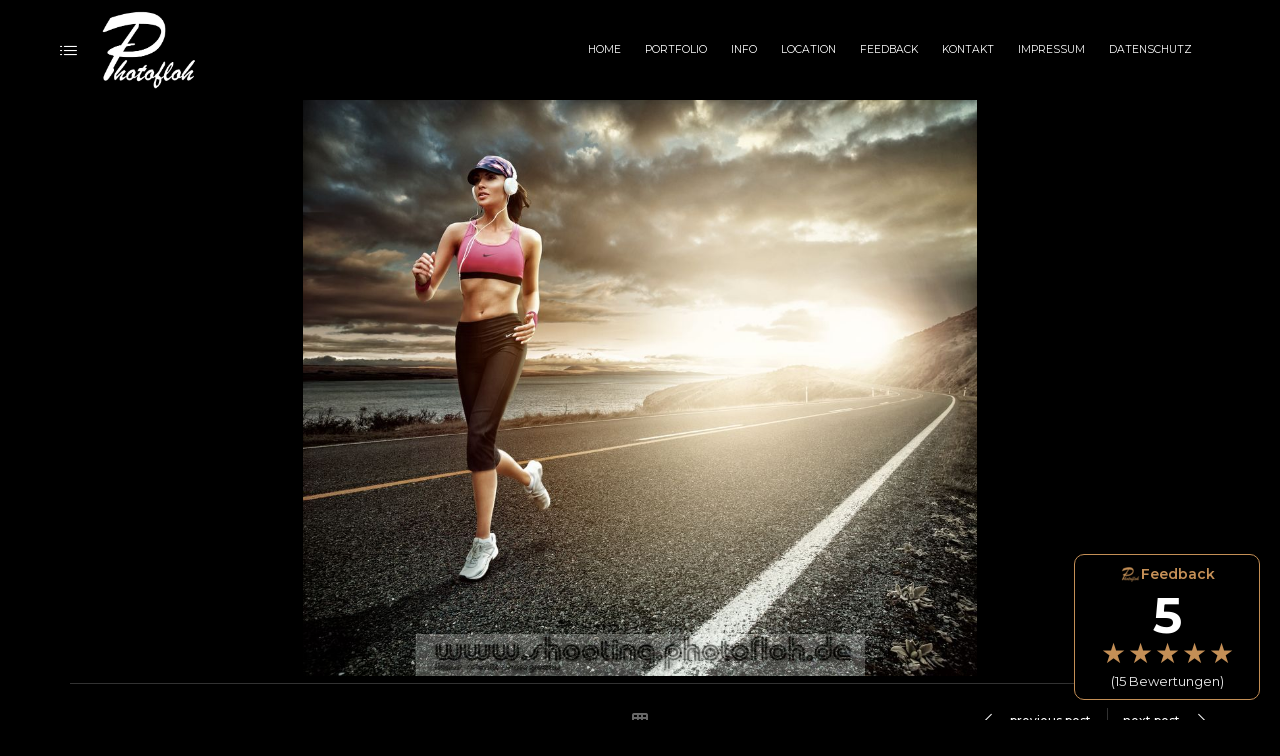

--- FILE ---
content_type: text/css
request_url: https://photofloh.de/wp-content/themes/novo/css/style.css?ver=6.9
body_size: 30153
content:
@charset "UTF-8";

/*--------------------------------------------------------------
# Normalize
--------------------------------------------------------------*/
/* normalize.css v8.0.0 | MIT License | github.com/necolas/normalize.css */
/* Document
	 ========================================================================== */
/**
 * 1. Correct the line height in all browsers.
 * 2. Prevent adjustments of font size after orientation changes in iOS.
 */
html {
  line-height: 1.15;
  -webkit-text-size-adjust: 100%;
}

/* Sections
	 ========================================================================== */
/**
 * 1. Add the correct box sizing in Firefox.
 * 2. Show the overflow in Edge and IE.
 */
hr {
  -webkit-box-sizing: content-box;
  box-sizing: content-box;
  height: 0;
  overflow: visible;
}

/**
 * 1. Correct the inheritance and scaling of font size in all browsers.
 * 2. Correct the odd `em` font sizing in all browsers.
 */
pre {
  font-family: monospace, monospace;
  font-size: 1em;
}

/* Text-level semantics
	 ========================================================================== */
/**
 * Remove the gray background on active links in IE 10.
 */
a {
  background-color: transparent;
}

/**
 * 1. Remove the bottom border in Chrome 57-
 * 2. Add the correct text decoration in Chrome, Edge, IE, Opera, and Safari.
 */
abbr[title] {
  border-bottom: none;
  text-decoration: underline;
  -webkit-text-decoration: underline dotted;
  text-decoration: underline dotted;
}

/**
 * Add the correct font weight in Chrome, Edge, and Safari.
 */
b,
strong {
  font-weight: bolder;
}

/**
 * 1. Correct the inheritance and scaling of font size in all browsers.
 * 2. Correct the odd `em` font sizing in all browsers.
 */
code,
kbd,
samp {
  font-family: monospace, monospace;
  font-size: 1em;
}

/**
 * Add the correct font size in all browsers.
 */
small {
  font-size: 80%;
}

/**
 * Prevent `sub` and `sup` elements from affecting the line height in
 * all browsers.
 */
sub,
sup {
  font-size: 75%;
  line-height: 0;
  position: relative;
  vertical-align: baseline;
}

sub {
  bottom: -0.25em;
}

sup {
  top: -0.5em;
}

/* Embedded content
	 ========================================================================== */
/**
 * Remove the border on images inside links in IE 10.
 */
img {
  border-style: none;
}

/* Forms
	 ========================================================================== */
/**
 * 1. Change the font styles in all browsers.
 * 2. Remove the margin in Firefox and Safari.
 */
button,
input,
optgroup,
select,
textarea {
  font-family: inherit;
  font-size: 100%;
  line-height: 1.15;
  margin: 0;
}

/**
 * Show the overflow in IE.
 * 1. Show the overflow in Edge.
 */
button,
input {
  overflow: visible;
}

/**
 * Remove the inheritance of text transform in Edge, Firefox, and IE.
 * 1. Remove the inheritance of text transform in Firefox.
 */
button,
select {
  text-transform: none;
}

/**
 * Correct the inability to style clickable types in iOS and Safari.
 */
button,
[type="button"],
[type="reset"],
[type="submit"] {
  -webkit-appearance: button;
}

/**
 * Remove the inner border and padding in Firefox.
 */
button::-moz-focus-inner,
[type="button"]::-moz-focus-inner,
[type="reset"]::-moz-focus-inner,
[type="submit"]::-moz-focus-inner {
  border-style: none;
  padding: 0;
}

/**
 * Restore the focus styles unset by the previous rule.
 */
button:-moz-focusring,
[type="button"]:-moz-focusring,
[type="reset"]:-moz-focusring,
[type="submit"]:-moz-focusring {
  outline: 1px dotted ButtonText;
}

/**
 * Correct the padding in Firefox.
 */
fieldset {
  padding: 0.35em 0.75em 0.625em;
}

/**
 * 1. Correct the text wrapping in Edge and IE.
 * 2. Correct the color inheritance from `fieldset` elements in IE.
 * 3. Remove the padding so developers are not caught out when they zero out
 *		`fieldset` elements in all browsers.
 */
legend {
  -webkit-box-sizing: border-box;
  box-sizing: border-box;
  color: inherit;
  display: table;
  max-width: 100%;
  padding: 0;
  /* 3 */
  white-space: normal;
}

/**
 * Add the correct vertical alignment in Chrome, Firefox, and Opera.
 */
progress {
  vertical-align: baseline;
}

/**
 * Remove the default vertical scrollbar in IE 10+.
 */
textarea {
  overflow: auto;
}

/**
 * 1. Add the correct box sizing in IE 10.
 * 2. Remove the padding in IE 10.
 */
[type="checkbox"],
[type="radio"] {
  -webkit-box-sizing: border-box;
  box-sizing: border-box;
  padding: 0;
}

/**
 * Correct the cursor style of increment and decrement buttons in Chrome.
 */
[type="number"]::-webkit-inner-spin-button,
[type="number"]::-webkit-outer-spin-button {
  height: auto;
}

/**
 * 1. Correct the odd appearance in Chrome and Safari.
 * 2. Correct the outline style in Safari.
 */
[type="search"] {
  -webkit-appearance: textfield;
  outline-offset: -2px;
}

[type="search"]::-webkit-search-decoration {
  -webkit-appearance: none;
}

/**
 * Remove the inner padding in Chrome and Safari on macOS.
 */
/**
 * 1. Correct the inability to style clickable types in iOS and Safari.
 * 2. Change font properties to `inherit` in Safari.
 */
::-webkit-file-upload-button {
  -webkit-appearance: button;
  font: inherit;
}

/* Interactive
	 ========================================================================== */
/*
 * Add the correct display in Edge, IE 10+, and Firefox.
 */
details {
  display: block;
}

/*
 * Add the correct display in all browsers.
 */
summary {
  display: list-item;
}

/* Misc
	 ========================================================================== */
/**
 * Add the correct display in IE 10+.
 */
template,
[hidden] {
  display: none;
}

/**
 * Add the correct display in IE 10.
 */
/*--------------------------------------------------------------
# Typography
--------------------------------------------------------------*/
h1,
h2,
h3,
h4,
h5,
h6 {
  clear: both;
}

dfn,
cite,
em,
i {
  font-style: italic;
}

blockquote {
  margin: 0 1.5em;
}

address {
  margin: 0 0 1.5em;
}

pre {
  background: #eee;
  font-family: "Courier 10 Pitch", Courier, monospace;
  color: #000;
  font-size: 15px;
  font-size: 0.9375rem;
  line-height: 1.6;
  margin-bottom: 1.6em;
  max-width: 100%;
  overflow: auto;
  padding: 1.6em;
}

code,
kbd,
tt,
var {
  font-family: Monaco, Consolas, "Andale Mono", "DejaVu Sans Mono", monospace;
  font-size: 15px;
  font-size: 0.9375rem;
}

abbr,
acronym {
  border-bottom: 1px dotted #666;
  cursor: help;
}

mark,
ins {
  background: #fff9c0;
  text-decoration: none;
}

big {
  font-size: 125%;
}

/*--------------------------------------------------------------
# Elements
--------------------------------------------------------------*/
html {
  -webkit-box-sizing: border-box;
  box-sizing: border-box;
}

* {
  -webkit-box-sizing: inherit;
  box-sizing: inherit;
}

*:before,
*:after {
  -webkit-box-sizing: inherit;
  box-sizing: inherit;
}

hr {
  background-color: #ccc;
  border: 0;
  height: 1px;
  margin-bottom: 1.5em;
}

ul,
ol {
  padding-left: 15px;
}

ul {
  list-style: disc;
}

ol {
  list-style: decimal;
}

li>ul,
li>ol {
  margin-bottom: 0;
}

dt {
  font-weight: bold;
}

dd {
  margin: 0 1.5em 1.5em;
}

img {
  height: auto;
  /* Make sure images are scaled correctly. */
  max-width: 100%;
  /* Adhere to container width. */
}

figure {
  margin: 1em 0;
  /* Extra wide images within figure tags don't overflow the content area. */
}

table {
  margin: 0 0 1.5em;
  width: 100%;
}

/*--------------------------------------------------------------
# Navigation
--------------------------------------------------------------*/
/*--------------------------------------------------------------
## Links
--------------------------------------------------------------*/
a:focus,
a:hover,
a:active {
  outline: 0;
}

/*--------------------------------------------------------------
# Accessibility
--------------------------------------------------------------*/
/* Text meant only for screen readers. */
.screen-reader-text {
  border: 0;
  clip: rect(1px, 1px, 1px, 1px);
  -webkit-clip-path: inset(50%);
  clip-path: inset(50%);
  height: 1px;
  margin: -1px;
  overflow: hidden;
  padding: 0;
  position: absolute !important;
  width: 1px;
  word-wrap: normal !important;
  /* Many screen reader and browser combinations announce broken words as they would appear visually. */
}

.screen-reader-text:focus {
  background-color: #f1f1f1;
  border-radius: 3px;
  -webkit-box-shadow: 0 0 2px 2px rgba(0, 0, 0, 0.6);
  box-shadow: 0 0 2px 2px rgba(0, 0, 0, 0.6);
  clip: auto !important;
  -webkit-clip-path: none;
  clip-path: none;
  color: #21759b;
  display: block;
  font-size: 14px;
  font-size: 0.875rem;
  font-weight: bold;
  height: auto;
  left: 5px;
  line-height: normal;
  padding: 15px 23px 14px;
  text-decoration: none;
  top: 5px;
  width: auto;
  z-index: 100000;
  /* Above WP toolbar. */
}

/* Do not show the outline on the skip link target. */
#content[tabindex="-1"]:focus {
  outline: 0;
}

/*--------------------------------------------------------------
# Alignments
--------------------------------------------------------------*/
.alignleft {
  display: inline;
  float: left;
  margin-right: 1.5em;
}

.alignright {
  display: inline;
  float: right;
  margin-left: 1.5em;
}

.aligncenter {
  clear: both;
  display: block;
  margin-left: auto;
  margin-right: auto;
}

/*--------------------------------------------------------------
# Clearings
--------------------------------------------------------------*/
.clear:before,
.clear:after {
  content: "";
  display: table;
  table-layout: fixed;
}

.entry-content:before,
.entry-content:after {
  content: "";
  display: table;
  table-layout: fixed;
}

.comment-content:before,
.comment-content:after {
  content: "";
  display: table;
  table-layout: fixed;
}

.clear:after,
.entry-content:after,
.comment-content:after,
.site-header:after,
.site-content:after,
.site-footer:after {
  clear: both;
}

/*--------------------------------------------------------------
# Widgets
--------------------------------------------------------------*/
.widget {
  margin: 0 0 1.5em;
  /* Make sure select elements fit in widgets. */
}

.widget select {
  max-width: 100%;
}

/*--------------------------------------------------------------
# Content
--------------------------------------------------------------*/
/*--------------------------------------------------------------
## Posts and pages
--------------------------------------------------------------*/
.sticky {
  display: block;
}

.updated:not(.published) {
  display: none;
}

.page-content,
.entry-content,
.entry-summary {
  margin: 1.5em 0 0;
}

.page-links {
  clear: both;
  margin: 0 0 1.5em;
}

/*--------------------------------------------------------------
## Comments
--------------------------------------------------------------*/
.comment-content a {
  word-wrap: break-word;
}

.bypostauthor {
  display: block;
}

/*--------------------------------------------------------------
# Infinite scroll
--------------------------------------------------------------*/
/* Globally hidden elements when Infinite Scroll is supported and in use. */
.infinite-scroll .posts-navigation,
.infinite-scroll.neverending .site-footer {
  /* Theme Footer (when set to scrolling) */
  display: none;
}

/* When Infinite Scroll has reached its end we need to re-display elements that were hidden (via .neverending) before. */
.infinity-end.neverending .site-footer {
  display: block;
}

/*--------------------------------------------------------------
# Media
--------------------------------------------------------------*/
.page-content .wp-smiley,
.entry-content .wp-smiley,
.comment-content .wp-smiley {
  border: none;
  margin-bottom: 0;
  margin-top: 0;
  padding: 0;
}

/* Make sure embeds and iframes fit their containers. */
embed,
iframe,
object {
  max-width: 100%;
}

/* Make sure logo link wraps around logo image. */
.custom-logo-link {
  display: inline-block;
}

/*--------------------------------------------------------------
## Captions
--------------------------------------------------------------*/
.wp-caption {
  margin-bottom: 1.5em;
  max-width: 100%;
}

.wp-caption img[class*="wp-image-"] {
  display: block;
  margin-left: auto;
  margin-right: auto;
}

.wp-caption .wp-caption-text {
  margin: 0.8075em 0;
}

.wp-caption-text {
  text-align: center;
}

/*--------------------------------------------------------------
## Galleries
--------------------------------------------------------------*/
.gallery {
  margin-bottom: 1.5em;
}

.gallery-item {
  display: inline-block;
  text-align: center;
  vertical-align: top;
  width: 100%;
}

.gallery-columns-2 .gallery-item {
  max-width: 50%;
}

.gallery-columns-3 .gallery-item {
  max-width: 33.33%;
}

.gallery-columns-4 .gallery-item {
  max-width: 25%;
}

.gallery-columns-5 .gallery-item {
  max-width: 20%;
}

.gallery-columns-6 .gallery-item {
  max-width: 16.66%;
}

.gallery-columns-7 .gallery-item {
  max-width: 14.28%;
}

.gallery-columns-8 .gallery-item {
  max-width: 12.5%;
}

.gallery-columns-9 .gallery-item {
  max-width: 11.11%;
}

.gallery-caption {
  display: block;
}

/*!
 * Bootstrap Grid v4.3.1 (https://getbootstrap.com/)
 * Copyright 2011-2019 The Bootstrap Authors
 * Copyright 2011-2019 Twitter, Inc.
 * Licensed under MIT (https://github.com/twbs/bootstrap/blob/master/LICENSE)
 */
html {
  -webkit-box-sizing: border-box;
  box-sizing: border-box;
  -ms-overflow-style: scrollbar;
}

*,
*::before,
*::after {
  -webkit-box-sizing: inherit;
  box-sizing: inherit;
}

.container {
  width: 100%;
  padding-right: 15px;
  padding-left: 15px;
  margin-right: auto;
  margin-left: auto;
}

@media (min-width: 576px) {
  .container {
    max-width: 540px;
  }
}

@media (min-width: 768px) {
  .container {
    max-width: 720px;
  }
}

@media (min-width: 992px) {
  .container {
    max-width: 960px;
  }
}

@media (min-width: 1200px) {
  .container {
    max-width: 1170px;
  }
}

.container-fluid {
  width: 100%;
  padding-right: 15px;
  padding-left: 15px;
  margin-right: auto;
  margin-left: auto;
}

.row {
  display: -webkit-box;
  display: -webkit-flex;
  display: -ms-flexbox;
  display: flex;
  -webkit-flex-wrap: wrap;
  -ms-flex-wrap: wrap;
  flex-wrap: wrap;
  margin-right: -15px;
  margin-left: -15px;
}

.no-gutters {
  margin-right: 0;
  margin-left: 0;
}

.no-gutters>.col,
.no-gutters>[class*="col-"] {
  padding-right: 0;
  padding-left: 0;
}

.col-1,
.col-2,
.col-3,
.col-4,
.col-5,
.col-6,
.col-7,
.col-8,
.col-9,
.col-10,
.col-11,
.col-12,
.col,
.col-auto,
.col-sm-1,
.col-sm-2,
.col-sm-3,
.col-sm-4,
.col-sm-5,
.col-sm-6,
.col-sm-7,
.col-sm-8,
.col-sm-9,
.col-sm-10,
.col-sm-11,
.col-sm-12,
.col-sm,
.col-sm-auto,
.col-md-1,
.col-md-2,
.col-md-3,
.col-md-4,
.col-md-5,
.col-md-6,
.col-md-7,
.col-md-8,
.col-md-9,
.col-md-10,
.col-md-11,
.col-md-12,
.col-md,
.col-md-auto,
.col-lg-1,
.col-lg-2,
.col-lg-3,
.col-lg-4,
.col-lg-5,
.col-lg-6,
.col-lg-7,
.col-lg-8,
.col-lg-9,
.col-lg-10,
.col-lg-11,
.col-lg-12,
.col-lg,
.col-lg-auto,
.col-xl-1,
.col-xl-2,
.col-xl-3,
.col-xl-4,
.col-xl-5,
.col-xl-6,
.col-xl-7,
.col-xl-8,
.col-xl-9,
.col-xl-10,
.col-xl-11,
.col-xl-12,
.col-xl,
.col-xl-auto {
  position: relative;
  width: 100%;
  padding-right: 15px;
  padding-left: 15px;
}

.col {
  -webkit-flex-basis: 0;
  -ms-flex-preferred-size: 0;
  flex-basis: 0;
  -webkit-box-flex: 1;
  -webkit-flex-grow: 1;
  -ms-flex-positive: 1;
  flex-grow: 1;
  max-width: 100%;
}

.col-auto {
  -webkit-box-flex: 0;
  -webkit-flex: 0 0 auto;
  -ms-flex: 0 0 auto;
  flex: 0 0 auto;
  width: auto;
  max-width: 100%;
}

.col-1 {
  -webkit-box-flex: 0;
  -webkit-flex: 0 0 8.33333%;
  -ms-flex: 0 0 8.33333%;
  flex: 0 0 8.33333%;
  max-width: 8.33333%;
}

.col-2 {
  -webkit-box-flex: 0;
  -webkit-flex: 0 0 16.66667%;
  -ms-flex: 0 0 16.66667%;
  flex: 0 0 16.66667%;
  max-width: 16.66667%;
}

.col-3 {
  -webkit-box-flex: 0;
  -webkit-flex: 0 0 25%;
  -ms-flex: 0 0 25%;
  flex: 0 0 25%;
  max-width: 25%;
}

.col-4 {
  -webkit-box-flex: 0;
  -webkit-flex: 0 0 33.33333%;
  -ms-flex: 0 0 33.33333%;
  flex: 0 0 33.33333%;
  max-width: 33.33333%;
}

.col-5 {
  -webkit-box-flex: 0;
  -webkit-flex: 0 0 41.66667%;
  -ms-flex: 0 0 41.66667%;
  flex: 0 0 41.66667%;
  max-width: 41.66667%;
}

.col-6 {
  -webkit-box-flex: 0;
  -webkit-flex: 0 0 50%;
  -ms-flex: 0 0 50%;
  flex: 0 0 50%;
  max-width: 50%;
}

.col-7 {
  -webkit-box-flex: 0;
  -webkit-flex: 0 0 58.33333%;
  -ms-flex: 0 0 58.33333%;
  flex: 0 0 58.33333%;
  max-width: 58.33333%;
}

.col-8 {
  -webkit-box-flex: 0;
  -webkit-flex: 0 0 66.66667%;
  -ms-flex: 0 0 66.66667%;
  flex: 0 0 66.66667%;
  max-width: 66.66667%;
}

.col-9 {
  -webkit-box-flex: 0;
  -webkit-flex: 0 0 75%;
  -ms-flex: 0 0 75%;
  flex: 0 0 75%;
  max-width: 75%;
}

.col-10 {
  -webkit-box-flex: 0;
  -webkit-flex: 0 0 83.33333%;
  -ms-flex: 0 0 83.33333%;
  flex: 0 0 83.33333%;
  max-width: 83.33333%;
}

.col-11 {
  -webkit-box-flex: 0;
  -webkit-flex: 0 0 91.66667%;
  -ms-flex: 0 0 91.66667%;
  flex: 0 0 91.66667%;
  max-width: 91.66667%;
}

.col-12 {
  -webkit-box-flex: 0;
  -webkit-flex: 0 0 100%;
  -ms-flex: 0 0 100%;
  flex: 0 0 100%;
  max-width: 100%;
}

.order-first {
  -webkit-box-ordinal-group: 0;
  -webkit-order: -1;
  -ms-flex-order: -1;
  order: -1;
}

.order-last {
  -webkit-box-ordinal-group: 14;
  -webkit-order: 13;
  -ms-flex-order: 13;
  order: 13;
}

.order-0 {
  -webkit-box-ordinal-group: 1;
  -webkit-order: 0;
  -ms-flex-order: 0;
  order: 0;
}

.order-1 {
  -webkit-box-ordinal-group: 2;
  -webkit-order: 1;
  -ms-flex-order: 1;
  order: 1;
}

.order-2 {
  -webkit-box-ordinal-group: 3;
  -webkit-order: 2;
  -ms-flex-order: 2;
  order: 2;
}

.order-3 {
  -webkit-box-ordinal-group: 4;
  -webkit-order: 3;
  -ms-flex-order: 3;
  order: 3;
}

.order-4 {
  -webkit-box-ordinal-group: 5;
  -webkit-order: 4;
  -ms-flex-order: 4;
  order: 4;
}

.order-5 {
  -webkit-box-ordinal-group: 6;
  -webkit-order: 5;
  -ms-flex-order: 5;
  order: 5;
}

.order-6 {
  -webkit-box-ordinal-group: 7;
  -webkit-order: 6;
  -ms-flex-order: 6;
  order: 6;
}

.order-7 {
  -webkit-box-ordinal-group: 8;
  -webkit-order: 7;
  -ms-flex-order: 7;
  order: 7;
}

.order-8 {
  -webkit-box-ordinal-group: 9;
  -webkit-order: 8;
  -ms-flex-order: 8;
  order: 8;
}

.order-9 {
  -webkit-box-ordinal-group: 10;
  -webkit-order: 9;
  -ms-flex-order: 9;
  order: 9;
}

.order-10 {
  -webkit-box-ordinal-group: 11;
  -webkit-order: 10;
  -ms-flex-order: 10;
  order: 10;
}

.order-11 {
  -webkit-box-ordinal-group: 12;
  -webkit-order: 11;
  -ms-flex-order: 11;
  order: 11;
}

.order-12 {
  -webkit-box-ordinal-group: 13;
  -webkit-order: 12;
  -ms-flex-order: 12;
  order: 12;
}

.offset-1 {
  margin-left: 8.33333%;
}

.offset-2 {
  margin-left: 16.66667%;
}

.offset-3 {
  margin-left: 25%;
}

.offset-4 {
  margin-left: 33.33333%;
}

.offset-5 {
  margin-left: 41.66667%;
}

.offset-6 {
  margin-left: 50%;
}

.offset-7 {
  margin-left: 58.33333%;
}

.offset-8 {
  margin-left: 66.66667%;
}

.offset-9 {
  margin-left: 75%;
}

.offset-10 {
  margin-left: 83.33333%;
}

.offset-11 {
  margin-left: 91.66667%;
}

@media (min-width: 576px) {
  .col-sm {
    -webkit-flex-basis: 0;
    -ms-flex-preferred-size: 0;
    flex-basis: 0;
    -webkit-box-flex: 1;
    -webkit-flex-grow: 1;
    -ms-flex-positive: 1;
    flex-grow: 1;
    max-width: 100%;
  }

  .col-sm-auto {
    -webkit-box-flex: 0;
    -webkit-flex: 0 0 auto;
    -ms-flex: 0 0 auto;
    flex: 0 0 auto;
    width: auto;
    max-width: 100%;
  }

  .col-sm-1 {
    -webkit-box-flex: 0;
    -webkit-flex: 0 0 8.33333%;
    -ms-flex: 0 0 8.33333%;
    flex: 0 0 8.33333%;
    max-width: 8.33333%;
  }

  .col-sm-2 {
    -webkit-box-flex: 0;
    -webkit-flex: 0 0 16.66667%;
    -ms-flex: 0 0 16.66667%;
    flex: 0 0 16.66667%;
    max-width: 16.66667%;
  }

  .col-sm-3 {
    -webkit-box-flex: 0;
    -webkit-flex: 0 0 25%;
    -ms-flex: 0 0 25%;
    flex: 0 0 25%;
    max-width: 25%;
  }

  .col-sm-4 {
    -webkit-box-flex: 0;
    -webkit-flex: 0 0 33.33333%;
    -ms-flex: 0 0 33.33333%;
    flex: 0 0 33.33333%;
    max-width: 33.33333%;
  }

  .col-sm-5 {
    -webkit-box-flex: 0;
    -webkit-flex: 0 0 41.66667%;
    -ms-flex: 0 0 41.66667%;
    flex: 0 0 41.66667%;
    max-width: 41.66667%;
  }

  .col-sm-6 {
    -webkit-box-flex: 0;
    -webkit-flex: 0 0 50%;
    -ms-flex: 0 0 50%;
    flex: 0 0 50%;
    max-width: 50%;
  }

  .col-sm-7 {
    -webkit-box-flex: 0;
    -webkit-flex: 0 0 58.33333%;
    -ms-flex: 0 0 58.33333%;
    flex: 0 0 58.33333%;
    max-width: 58.33333%;
  }

  .col-sm-8 {
    -webkit-box-flex: 0;
    -webkit-flex: 0 0 66.66667%;
    -ms-flex: 0 0 66.66667%;
    flex: 0 0 66.66667%;
    max-width: 66.66667%;
  }

  .col-sm-9 {
    -webkit-box-flex: 0;
    -webkit-flex: 0 0 75%;
    -ms-flex: 0 0 75%;
    flex: 0 0 75%;
    max-width: 75%;
  }

  .col-sm-10 {
    -webkit-box-flex: 0;
    -webkit-flex: 0 0 83.33333%;
    -ms-flex: 0 0 83.33333%;
    flex: 0 0 83.33333%;
    max-width: 83.33333%;
  }

  .col-sm-11 {
    -webkit-box-flex: 0;
    -webkit-flex: 0 0 91.66667%;
    -ms-flex: 0 0 91.66667%;
    flex: 0 0 91.66667%;
    max-width: 91.66667%;
  }

  .col-sm-12 {
    -webkit-box-flex: 0;
    -webkit-flex: 0 0 100%;
    -ms-flex: 0 0 100%;
    flex: 0 0 100%;
    max-width: 100%;
  }

  .order-sm-first {
    -webkit-box-ordinal-group: 0;
    -webkit-order: -1;
    -ms-flex-order: -1;
    order: -1;
  }

  .order-sm-last {
    -webkit-box-ordinal-group: 14;
    -webkit-order: 13;
    -ms-flex-order: 13;
    order: 13;
  }

  .order-sm-0 {
    -webkit-box-ordinal-group: 1;
    -webkit-order: 0;
    -ms-flex-order: 0;
    order: 0;
  }

  .order-sm-1 {
    -webkit-box-ordinal-group: 2;
    -webkit-order: 1;
    -ms-flex-order: 1;
    order: 1;
  }

  .order-sm-2 {
    -webkit-box-ordinal-group: 3;
    -webkit-order: 2;
    -ms-flex-order: 2;
    order: 2;
  }

  .order-sm-3 {
    -webkit-box-ordinal-group: 4;
    -webkit-order: 3;
    -ms-flex-order: 3;
    order: 3;
  }

  .order-sm-4 {
    -webkit-box-ordinal-group: 5;
    -webkit-order: 4;
    -ms-flex-order: 4;
    order: 4;
  }

  .order-sm-5 {
    -webkit-box-ordinal-group: 6;
    -webkit-order: 5;
    -ms-flex-order: 5;
    order: 5;
  }

  .order-sm-6 {
    -webkit-box-ordinal-group: 7;
    -webkit-order: 6;
    -ms-flex-order: 6;
    order: 6;
  }

  .order-sm-7 {
    -webkit-box-ordinal-group: 8;
    -webkit-order: 7;
    -ms-flex-order: 7;
    order: 7;
  }

  .order-sm-8 {
    -webkit-box-ordinal-group: 9;
    -webkit-order: 8;
    -ms-flex-order: 8;
    order: 8;
  }

  .order-sm-9 {
    -webkit-box-ordinal-group: 10;
    -webkit-order: 9;
    -ms-flex-order: 9;
    order: 9;
  }

  .order-sm-10 {
    -webkit-box-ordinal-group: 11;
    -webkit-order: 10;
    -ms-flex-order: 10;
    order: 10;
  }

  .order-sm-11 {
    -webkit-box-ordinal-group: 12;
    -webkit-order: 11;
    -ms-flex-order: 11;
    order: 11;
  }

  .order-sm-12 {
    -webkit-box-ordinal-group: 13;
    -webkit-order: 12;
    -ms-flex-order: 12;
    order: 12;
  }

  .offset-sm-0 {
    margin-left: 0;
  }

  .offset-sm-1 {
    margin-left: 8.33333%;
  }

  .offset-sm-2 {
    margin-left: 16.66667%;
  }

  .offset-sm-3 {
    margin-left: 25%;
  }

  .offset-sm-4 {
    margin-left: 33.33333%;
  }

  .offset-sm-5 {
    margin-left: 41.66667%;
  }

  .offset-sm-6 {
    margin-left: 50%;
  }

  .offset-sm-7 {
    margin-left: 58.33333%;
  }

  .offset-sm-8 {
    margin-left: 66.66667%;
  }

  .offset-sm-9 {
    margin-left: 75%;
  }

  .offset-sm-10 {
    margin-left: 83.33333%;
  }

  .offset-sm-11 {
    margin-left: 91.66667%;
  }
}

@media (min-width: 768px) {
  .col-md {
    -webkit-flex-basis: 0;
    -ms-flex-preferred-size: 0;
    flex-basis: 0;
    -webkit-box-flex: 1;
    -webkit-flex-grow: 1;
    -ms-flex-positive: 1;
    flex-grow: 1;
    max-width: 100%;
  }

  .col-md-auto {
    -webkit-box-flex: 0;
    -webkit-flex: 0 0 auto;
    -ms-flex: 0 0 auto;
    flex: 0 0 auto;
    width: auto;
    max-width: 100%;
  }

  .col-md-1 {
    -webkit-box-flex: 0;
    -webkit-flex: 0 0 8.33333%;
    -ms-flex: 0 0 8.33333%;
    flex: 0 0 8.33333%;
    max-width: 8.33333%;
  }

  .col-md-2 {
    -webkit-box-flex: 0;
    -webkit-flex: 0 0 16.66667%;
    -ms-flex: 0 0 16.66667%;
    flex: 0 0 16.66667%;
    max-width: 16.66667%;
  }

  .col-md-3 {
    -webkit-box-flex: 0;
    -webkit-flex: 0 0 25%;
    -ms-flex: 0 0 25%;
    flex: 0 0 25%;
    max-width: 25%;
  }

  .col-md-4 {
    -webkit-box-flex: 0;
    -webkit-flex: 0 0 33.33333%;
    -ms-flex: 0 0 33.33333%;
    flex: 0 0 33.33333%;
    max-width: 33.33333%;
  }

  .col-md-5 {
    -webkit-box-flex: 0;
    -webkit-flex: 0 0 41.66667%;
    -ms-flex: 0 0 41.66667%;
    flex: 0 0 41.66667%;
    max-width: 41.66667%;
  }

  .col-md-6 {
    -webkit-box-flex: 0;
    -webkit-flex: 0 0 50%;
    -ms-flex: 0 0 50%;
    flex: 0 0 50%;
    max-width: 50%;
  }

  .col-md-7 {
    -webkit-box-flex: 0;
    -webkit-flex: 0 0 58.33333%;
    -ms-flex: 0 0 58.33333%;
    flex: 0 0 58.33333%;
    max-width: 58.33333%;
  }

  .col-md-8 {
    -webkit-box-flex: 0;
    -webkit-flex: 0 0 66.66667%;
    -ms-flex: 0 0 66.66667%;
    flex: 0 0 66.66667%;
    max-width: 66.66667%;
  }

  .col-md-9 {
    -webkit-box-flex: 0;
    -webkit-flex: 0 0 75%;
    -ms-flex: 0 0 75%;
    flex: 0 0 75%;
    max-width: 75%;
  }

  .col-md-10 {
    -webkit-box-flex: 0;
    -webkit-flex: 0 0 83.33333%;
    -ms-flex: 0 0 83.33333%;
    flex: 0 0 83.33333%;
    max-width: 83.33333%;
  }

  .col-md-11 {
    -webkit-box-flex: 0;
    -webkit-flex: 0 0 91.66667%;
    -ms-flex: 0 0 91.66667%;
    flex: 0 0 91.66667%;
    max-width: 91.66667%;
  }

  .col-md-12 {
    -webkit-box-flex: 0;
    -webkit-flex: 0 0 100%;
    -ms-flex: 0 0 100%;
    flex: 0 0 100%;
    max-width: 100%;
  }

  .order-md-first {
    -webkit-box-ordinal-group: 0;
    -webkit-order: -1;
    -ms-flex-order: -1;
    order: -1;
  }

  .order-md-last {
    -webkit-box-ordinal-group: 14;
    -webkit-order: 13;
    -ms-flex-order: 13;
    order: 13;
  }

  .order-md-0 {
    -webkit-box-ordinal-group: 1;
    -webkit-order: 0;
    -ms-flex-order: 0;
    order: 0;
  }

  .order-md-1 {
    -webkit-box-ordinal-group: 2;
    -webkit-order: 1;
    -ms-flex-order: 1;
    order: 1;
  }

  .order-md-2 {
    -webkit-box-ordinal-group: 3;
    -webkit-order: 2;
    -ms-flex-order: 2;
    order: 2;
  }

  .order-md-3 {
    -webkit-box-ordinal-group: 4;
    -webkit-order: 3;
    -ms-flex-order: 3;
    order: 3;
  }

  .order-md-4 {
    -webkit-box-ordinal-group: 5;
    -webkit-order: 4;
    -ms-flex-order: 4;
    order: 4;
  }

  .order-md-5 {
    -webkit-box-ordinal-group: 6;
    -webkit-order: 5;
    -ms-flex-order: 5;
    order: 5;
  }

  .order-md-6 {
    -webkit-box-ordinal-group: 7;
    -webkit-order: 6;
    -ms-flex-order: 6;
    order: 6;
  }

  .order-md-7 {
    -webkit-box-ordinal-group: 8;
    -webkit-order: 7;
    -ms-flex-order: 7;
    order: 7;
  }

  .order-md-8 {
    -webkit-box-ordinal-group: 9;
    -webkit-order: 8;
    -ms-flex-order: 8;
    order: 8;
  }

  .order-md-9 {
    -webkit-box-ordinal-group: 10;
    -webkit-order: 9;
    -ms-flex-order: 9;
    order: 9;
  }

  .order-md-10 {
    -webkit-box-ordinal-group: 11;
    -webkit-order: 10;
    -ms-flex-order: 10;
    order: 10;
  }

  .order-md-11 {
    -webkit-box-ordinal-group: 12;
    -webkit-order: 11;
    -ms-flex-order: 11;
    order: 11;
  }

  .order-md-12 {
    -webkit-box-ordinal-group: 13;
    -webkit-order: 12;
    -ms-flex-order: 12;
    order: 12;
  }

  .offset-md-0 {
    margin-left: 0;
  }

  .offset-md-1 {
    margin-left: 8.33333%;
  }

  .offset-md-2 {
    margin-left: 16.66667%;
  }

  .offset-md-3 {
    margin-left: 25%;
  }

  .offset-md-4 {
    margin-left: 33.33333%;
  }

  .offset-md-5 {
    margin-left: 41.66667%;
  }

  .offset-md-6 {
    margin-left: 50%;
  }

  .offset-md-7 {
    margin-left: 58.33333%;
  }

  .offset-md-8 {
    margin-left: 66.66667%;
  }

  .offset-md-9 {
    margin-left: 75%;
  }

  .offset-md-10 {
    margin-left: 83.33333%;
  }

  .offset-md-11 {
    margin-left: 91.66667%;
  }
}

@media (min-width: 992px) {
  .col-lg {
    -webkit-flex-basis: 0;
    -ms-flex-preferred-size: 0;
    flex-basis: 0;
    -webkit-box-flex: 1;
    -webkit-flex-grow: 1;
    -ms-flex-positive: 1;
    flex-grow: 1;
    max-width: 100%;
  }

  .col-lg-auto {
    -webkit-box-flex: 0;
    -webkit-flex: 0 0 auto;
    -ms-flex: 0 0 auto;
    flex: 0 0 auto;
    width: auto;
    max-width: 100%;
  }

  .col-lg-1 {
    -webkit-box-flex: 0;
    -webkit-flex: 0 0 8.33333%;
    -ms-flex: 0 0 8.33333%;
    flex: 0 0 8.33333%;
    max-width: 8.33333%;
  }

  .col-lg-2 {
    -webkit-box-flex: 0;
    -webkit-flex: 0 0 16.66667%;
    -ms-flex: 0 0 16.66667%;
    flex: 0 0 16.66667%;
    max-width: 16.66667%;
  }

  .col-lg-3 {
    -webkit-box-flex: 0;
    -webkit-flex: 0 0 25%;
    -ms-flex: 0 0 25%;
    flex: 0 0 25%;
    max-width: 25%;
  }

  .col-lg-4 {
    -webkit-box-flex: 0;
    -webkit-flex: 0 0 33.33333%;
    -ms-flex: 0 0 33.33333%;
    flex: 0 0 33.33333%;
    max-width: 33.33333%;
  }

  .col-lg-5 {
    -webkit-box-flex: 0;
    -webkit-flex: 0 0 41.66667%;
    -ms-flex: 0 0 41.66667%;
    flex: 0 0 41.66667%;
    max-width: 41.66667%;
  }

  .col-lg-6 {
    -webkit-box-flex: 0;
    -webkit-flex: 0 0 50%;
    -ms-flex: 0 0 50%;
    flex: 0 0 50%;
    max-width: 50%;
  }

  .col-lg-7 {
    -webkit-box-flex: 0;
    -webkit-flex: 0 0 58.33333%;
    -ms-flex: 0 0 58.33333%;
    flex: 0 0 58.33333%;
    max-width: 58.33333%;
  }

  .col-lg-8 {
    -webkit-box-flex: 0;
    -webkit-flex: 0 0 66.66667%;
    -ms-flex: 0 0 66.66667%;
    flex: 0 0 66.66667%;
    max-width: 66.66667%;
  }

  .col-lg-9 {
    -webkit-box-flex: 0;
    -webkit-flex: 0 0 75%;
    -ms-flex: 0 0 75%;
    flex: 0 0 75%;
    max-width: 75%;
  }

  .col-lg-10 {
    -webkit-box-flex: 0;
    -webkit-flex: 0 0 83.33333%;
    -ms-flex: 0 0 83.33333%;
    flex: 0 0 83.33333%;
    max-width: 83.33333%;
  }

  .col-lg-11 {
    -webkit-box-flex: 0;
    -webkit-flex: 0 0 91.66667%;
    -ms-flex: 0 0 91.66667%;
    flex: 0 0 91.66667%;
    max-width: 91.66667%;
  }

  .col-lg-12 {
    -webkit-box-flex: 0;
    -webkit-flex: 0 0 100%;
    -ms-flex: 0 0 100%;
    flex: 0 0 100%;
    max-width: 100%;
  }

  .order-lg-first {
    -webkit-box-ordinal-group: 0;
    -webkit-order: -1;
    -ms-flex-order: -1;
    order: -1;
  }

  .order-lg-last {
    -webkit-box-ordinal-group: 14;
    -webkit-order: 13;
    -ms-flex-order: 13;
    order: 13;
  }

  .order-lg-0 {
    -webkit-box-ordinal-group: 1;
    -webkit-order: 0;
    -ms-flex-order: 0;
    order: 0;
  }

  .order-lg-1 {
    -webkit-box-ordinal-group: 2;
    -webkit-order: 1;
    -ms-flex-order: 1;
    order: 1;
  }

  .order-lg-2 {
    -webkit-box-ordinal-group: 3;
    -webkit-order: 2;
    -ms-flex-order: 2;
    order: 2;
  }

  .order-lg-3 {
    -webkit-box-ordinal-group: 4;
    -webkit-order: 3;
    -ms-flex-order: 3;
    order: 3;
  }

  .order-lg-4 {
    -webkit-box-ordinal-group: 5;
    -webkit-order: 4;
    -ms-flex-order: 4;
    order: 4;
  }

  .order-lg-5 {
    -webkit-box-ordinal-group: 6;
    -webkit-order: 5;
    -ms-flex-order: 5;
    order: 5;
  }

  .order-lg-6 {
    -webkit-box-ordinal-group: 7;
    -webkit-order: 6;
    -ms-flex-order: 6;
    order: 6;
  }

  .order-lg-7 {
    -webkit-box-ordinal-group: 8;
    -webkit-order: 7;
    -ms-flex-order: 7;
    order: 7;
  }

  .order-lg-8 {
    -webkit-box-ordinal-group: 9;
    -webkit-order: 8;
    -ms-flex-order: 8;
    order: 8;
  }

  .order-lg-9 {
    -webkit-box-ordinal-group: 10;
    -webkit-order: 9;
    -ms-flex-order: 9;
    order: 9;
  }

  .order-lg-10 {
    -webkit-box-ordinal-group: 11;
    -webkit-order: 10;
    -ms-flex-order: 10;
    order: 10;
  }

  .order-lg-11 {
    -webkit-box-ordinal-group: 12;
    -webkit-order: 11;
    -ms-flex-order: 11;
    order: 11;
  }

  .order-lg-12 {
    -webkit-box-ordinal-group: 13;
    -webkit-order: 12;
    -ms-flex-order: 12;
    order: 12;
  }

  .offset-lg-0 {
    margin-left: 0;
  }

  .offset-lg-1 {
    margin-left: 8.33333%;
  }

  .offset-lg-2 {
    margin-left: 16.66667%;
  }

  .offset-lg-3 {
    margin-left: 25%;
  }

  .offset-lg-4 {
    margin-left: 33.33333%;
  }

  .offset-lg-5 {
    margin-left: 41.66667%;
  }

  .offset-lg-6 {
    margin-left: 50%;
  }

  .offset-lg-7 {
    margin-left: 58.33333%;
  }

  .offset-lg-8 {
    margin-left: 66.66667%;
  }

  .offset-lg-9 {
    margin-left: 75%;
  }

  .offset-lg-10 {
    margin-left: 83.33333%;
  }

  .offset-lg-11 {
    margin-left: 91.66667%;
  }
}

@media (min-width: 1200px) {
  .col-xl {
    -webkit-flex-basis: 0;
    -ms-flex-preferred-size: 0;
    flex-basis: 0;
    -webkit-box-flex: 1;
    -webkit-flex-grow: 1;
    -ms-flex-positive: 1;
    flex-grow: 1;
    max-width: 100%;
  }

  .col-xl-auto {
    -webkit-box-flex: 0;
    -webkit-flex: 0 0 auto;
    -ms-flex: 0 0 auto;
    flex: 0 0 auto;
    width: auto;
    max-width: 100%;
  }

  .col-xl-1 {
    -webkit-box-flex: 0;
    -webkit-flex: 0 0 8.33333%;
    -ms-flex: 0 0 8.33333%;
    flex: 0 0 8.33333%;
    max-width: 8.33333%;
  }

  .col-xl-2 {
    -webkit-box-flex: 0;
    -webkit-flex: 0 0 16.66667%;
    -ms-flex: 0 0 16.66667%;
    flex: 0 0 16.66667%;
    max-width: 16.66667%;
  }

  .col-xl-3 {
    -webkit-box-flex: 0;
    -webkit-flex: 0 0 25%;
    -ms-flex: 0 0 25%;
    flex: 0 0 25%;
    max-width: 25%;
  }

  .col-xl-4 {
    -webkit-box-flex: 0;
    -webkit-flex: 0 0 33.33333%;
    -ms-flex: 0 0 33.33333%;
    flex: 0 0 33.33333%;
    max-width: 33.33333%;
  }

  .col-xl-5 {
    -webkit-box-flex: 0;
    -webkit-flex: 0 0 41.66667%;
    -ms-flex: 0 0 41.66667%;
    flex: 0 0 41.66667%;
    max-width: 41.66667%;
  }

  .col-xl-6 {
    -webkit-box-flex: 0;
    -webkit-flex: 0 0 50%;
    -ms-flex: 0 0 50%;
    flex: 0 0 50%;
    max-width: 50%;
  }

  .col-xl-7 {
    -webkit-box-flex: 0;
    -webkit-flex: 0 0 58.33333%;
    -ms-flex: 0 0 58.33333%;
    flex: 0 0 58.33333%;
    max-width: 58.33333%;
  }

  .col-xl-8 {
    -webkit-box-flex: 0;
    -webkit-flex: 0 0 66.66667%;
    -ms-flex: 0 0 66.66667%;
    flex: 0 0 66.66667%;
    max-width: 66.66667%;
  }

  .col-xl-9 {
    -webkit-box-flex: 0;
    -webkit-flex: 0 0 75%;
    -ms-flex: 0 0 75%;
    flex: 0 0 75%;
    max-width: 75%;
  }

  .col-xl-10 {
    -webkit-box-flex: 0;
    -webkit-flex: 0 0 83.33333%;
    -ms-flex: 0 0 83.33333%;
    flex: 0 0 83.33333%;
    max-width: 83.33333%;
  }

  .col-xl-11 {
    -webkit-box-flex: 0;
    -webkit-flex: 0 0 91.66667%;
    -ms-flex: 0 0 91.66667%;
    flex: 0 0 91.66667%;
    max-width: 91.66667%;
  }

  .col-xl-12 {
    -webkit-box-flex: 0;
    -webkit-flex: 0 0 100%;
    -ms-flex: 0 0 100%;
    flex: 0 0 100%;
    max-width: 100%;
  }

  .order-xl-first {
    -webkit-box-ordinal-group: 0;
    -webkit-order: -1;
    -ms-flex-order: -1;
    order: -1;
  }

  .order-xl-last {
    -webkit-box-ordinal-group: 14;
    -webkit-order: 13;
    -ms-flex-order: 13;
    order: 13;
  }

  .order-xl-0 {
    -webkit-box-ordinal-group: 1;
    -webkit-order: 0;
    -ms-flex-order: 0;
    order: 0;
  }

  .order-xl-1 {
    -webkit-box-ordinal-group: 2;
    -webkit-order: 1;
    -ms-flex-order: 1;
    order: 1;
  }

  .order-xl-2 {
    -webkit-box-ordinal-group: 3;
    -webkit-order: 2;
    -ms-flex-order: 2;
    order: 2;
  }

  .order-xl-3 {
    -webkit-box-ordinal-group: 4;
    -webkit-order: 3;
    -ms-flex-order: 3;
    order: 3;
  }

  .order-xl-4 {
    -webkit-box-ordinal-group: 5;
    -webkit-order: 4;
    -ms-flex-order: 4;
    order: 4;
  }

  .order-xl-5 {
    -webkit-box-ordinal-group: 6;
    -webkit-order: 5;
    -ms-flex-order: 5;
    order: 5;
  }

  .order-xl-6 {
    -webkit-box-ordinal-group: 7;
    -webkit-order: 6;
    -ms-flex-order: 6;
    order: 6;
  }

  .order-xl-7 {
    -webkit-box-ordinal-group: 8;
    -webkit-order: 7;
    -ms-flex-order: 7;
    order: 7;
  }

  .order-xl-8 {
    -webkit-box-ordinal-group: 9;
    -webkit-order: 8;
    -ms-flex-order: 8;
    order: 8;
  }

  .order-xl-9 {
    -webkit-box-ordinal-group: 10;
    -webkit-order: 9;
    -ms-flex-order: 9;
    order: 9;
  }

  .order-xl-10 {
    -webkit-box-ordinal-group: 11;
    -webkit-order: 10;
    -ms-flex-order: 10;
    order: 10;
  }

  .order-xl-11 {
    -webkit-box-ordinal-group: 12;
    -webkit-order: 11;
    -ms-flex-order: 11;
    order: 11;
  }

  .order-xl-12 {
    -webkit-box-ordinal-group: 13;
    -webkit-order: 12;
    -ms-flex-order: 12;
    order: 12;
  }

  .offset-xl-0 {
    margin-left: 0;
  }

  .offset-xl-1 {
    margin-left: 8.33333%;
  }

  .offset-xl-2 {
    margin-left: 16.66667%;
  }

  .offset-xl-3 {
    margin-left: 25%;
  }

  .offset-xl-4 {
    margin-left: 33.33333%;
  }

  .offset-xl-5 {
    margin-left: 41.66667%;
  }

  .offset-xl-6 {
    margin-left: 50%;
  }

  .offset-xl-7 {
    margin-left: 58.33333%;
  }

  .offset-xl-8 {
    margin-left: 66.66667%;
  }

  .offset-xl-9 {
    margin-left: 75%;
  }

  .offset-xl-10 {
    margin-left: 83.33333%;
  }

  .offset-xl-11 {
    margin-left: 91.66667%;
  }
}

.d-none {
  display: none !important;
}

.d-inline {
  display: inline !important;
}

.d-inline-block {
  display: inline-block !important;
}

.d-block {
  display: block !important;
}

.d-table {
  display: table !important;
}

.d-table-row {
  display: table-row !important;
}

.d-table-cell {
  display: table-cell !important;
}

.d-flex {
  display: -webkit-box !important;
  display: -webkit-flex !important;
  display: -ms-flexbox !important;
  display: flex !important;
}

.d-inline-flex {
  display: -webkit-inline-box !important;
  display: -webkit-inline-flex !important;
  display: -ms-inline-flexbox !important;
  display: inline-flex !important;
}

@media (min-width: 576px) {
  .d-sm-none {
    display: none !important;
  }

  .d-sm-inline {
    display: inline !important;
  }

  .d-sm-inline-block {
    display: inline-block !important;
  }

  .d-sm-block {
    display: block !important;
  }

  .d-sm-table {
    display: table !important;
  }

  .d-sm-table-row {
    display: table-row !important;
  }

  .d-sm-table-cell {
    display: table-cell !important;
  }

  .d-sm-flex {
    display: -webkit-box !important;
    display: -webkit-flex !important;
    display: -ms-flexbox !important;
    display: flex !important;
  }

  .d-sm-inline-flex {
    display: -webkit-inline-box !important;
    display: -webkit-inline-flex !important;
    display: -ms-inline-flexbox !important;
    display: inline-flex !important;
  }
}

@media (min-width: 768px) {
  .d-md-none {
    display: none !important;
  }

  .d-md-inline {
    display: inline !important;
  }

  .d-md-inline-block {
    display: inline-block !important;
  }

  .d-md-block {
    display: block !important;
  }

  .d-md-table {
    display: table !important;
  }

  .d-md-table-row {
    display: table-row !important;
  }

  .d-md-table-cell {
    display: table-cell !important;
  }

  .d-md-flex {
    display: -webkit-box !important;
    display: -webkit-flex !important;
    display: -ms-flexbox !important;
    display: flex !important;
  }

  .d-md-inline-flex {
    display: -webkit-inline-box !important;
    display: -webkit-inline-flex !important;
    display: -ms-inline-flexbox !important;
    display: inline-flex !important;
  }
}

@media (min-width: 992px) {
  .d-lg-none {
    display: none !important;
  }

  .d-lg-inline {
    display: inline !important;
  }

  .d-lg-inline-block {
    display: inline-block !important;
  }

  .d-lg-block {
    display: block !important;
  }

  .d-lg-table {
    display: table !important;
  }

  .d-lg-table-row {
    display: table-row !important;
  }

  .d-lg-table-cell {
    display: table-cell !important;
  }

  .d-lg-flex {
    display: -webkit-box !important;
    display: -webkit-flex !important;
    display: -ms-flexbox !important;
    display: flex !important;
  }

  .d-lg-inline-flex {
    display: -webkit-inline-box !important;
    display: -webkit-inline-flex !important;
    display: -ms-inline-flexbox !important;
    display: inline-flex !important;
  }
}

@media (min-width: 1200px) {
  .d-xl-none {
    display: none !important;
  }

  .d-xl-inline {
    display: inline !important;
  }

  .d-xl-inline-block {
    display: inline-block !important;
  }

  .d-xl-block {
    display: block !important;
  }

  .d-xl-table {
    display: table !important;
  }

  .d-xl-table-row {
    display: table-row !important;
  }

  .d-xl-table-cell {
    display: table-cell !important;
  }

  .d-xl-flex {
    display: -webkit-box !important;
    display: -webkit-flex !important;
    display: -ms-flexbox !important;
    display: flex !important;
  }

  .d-xl-inline-flex {
    display: -webkit-inline-box !important;
    display: -webkit-inline-flex !important;
    display: -ms-inline-flexbox !important;
    display: inline-flex !important;
  }
}

@media print {
  .d-print-none {
    display: none !important;
  }

  .d-print-inline {
    display: inline !important;
  }

  .d-print-inline-block {
    display: inline-block !important;
  }

  .d-print-block {
    display: block !important;
  }

  .d-print-table {
    display: table !important;
  }

  .d-print-table-row {
    display: table-row !important;
  }

  .d-print-table-cell {
    display: table-cell !important;
  }

  .d-print-flex {
    display: -webkit-box !important;
    display: -webkit-flex !important;
    display: -ms-flexbox !important;
    display: flex !important;
  }

  .d-print-inline-flex {
    display: -webkit-inline-box !important;
    display: -webkit-inline-flex !important;
    display: -ms-inline-flexbox !important;
    display: inline-flex !important;
  }
}

.flex-row {
  -webkit-box-orient: horizontal !important;
  -webkit-box-direction: normal !important;
  -webkit-flex-direction: row !important;
  -ms-flex-direction: row !important;
  flex-direction: row !important;
}

.flex-column {
  -webkit-box-orient: vertical !important;
  -webkit-box-direction: normal !important;
  -webkit-flex-direction: column !important;
  -ms-flex-direction: column !important;
  flex-direction: column !important;
}

.flex-row-reverse {
  -webkit-box-orient: horizontal !important;
  -webkit-box-direction: reverse !important;
  -webkit-flex-direction: row-reverse !important;
  -ms-flex-direction: row-reverse !important;
  flex-direction: row-reverse !important;
}

.flex-column-reverse {
  -webkit-box-orient: vertical !important;
  -webkit-box-direction: reverse !important;
  -webkit-flex-direction: column-reverse !important;
  -ms-flex-direction: column-reverse !important;
  flex-direction: column-reverse !important;
}

.flex-wrap {
  -webkit-flex-wrap: wrap !important;
  -ms-flex-wrap: wrap !important;
  flex-wrap: wrap !important;
}

.flex-nowrap {
  -webkit-flex-wrap: nowrap !important;
  -ms-flex-wrap: nowrap !important;
  flex-wrap: nowrap !important;
}

.flex-wrap-reverse {
  -webkit-flex-wrap: wrap-reverse !important;
  -ms-flex-wrap: wrap-reverse !important;
  flex-wrap: wrap-reverse !important;
}

.flex-fill {
  -webkit-box-flex: 1 !important;
  -webkit-flex: 1 1 auto !important;
  -ms-flex: 1 1 auto !important;
  flex: 1 1 auto !important;
}

.flex-grow-0 {
  -webkit-box-flex: 0 !important;
  -webkit-flex-grow: 0 !important;
  -ms-flex-positive: 0 !important;
  flex-grow: 0 !important;
}

.flex-grow-1 {
  -webkit-box-flex: 1 !important;
  -webkit-flex-grow: 1 !important;
  -ms-flex-positive: 1 !important;
  flex-grow: 1 !important;
}

.flex-shrink-0 {
  -webkit-flex-shrink: 0 !important;
  -ms-flex-negative: 0 !important;
  flex-shrink: 0 !important;
}

.flex-shrink-1 {
  -webkit-flex-shrink: 1 !important;
  -ms-flex-negative: 1 !important;
  flex-shrink: 1 !important;
}

.justify-content-start {
  -webkit-box-pack: start !important;
  -webkit-justify-content: flex-start !important;
  -ms-flex-pack: start !important;
  justify-content: flex-start !important;
}

.justify-content-end {
  -webkit-box-pack: end !important;
  -webkit-justify-content: flex-end !important;
  -ms-flex-pack: end !important;
  justify-content: flex-end !important;
}

.justify-content-center {
  -webkit-box-pack: center !important;
  -webkit-justify-content: center !important;
  -ms-flex-pack: center !important;
  justify-content: center !important;
}

.justify-content-between {
  -webkit-box-pack: justify !important;
  -webkit-justify-content: space-between !important;
  -ms-flex-pack: justify !important;
  justify-content: space-between !important;
}

.justify-content-around {
  -webkit-justify-content: space-around !important;
  -ms-flex-pack: distribute !important;
  justify-content: space-around !important;
}

.align-items-start {
  -webkit-box-align: start !important;
  -webkit-align-items: flex-start !important;
  -ms-flex-align: start !important;
  align-items: flex-start !important;
}

.align-items-end {
  -webkit-box-align: end !important;
  -webkit-align-items: flex-end !important;
  -ms-flex-align: end !important;
  align-items: flex-end !important;
}

.align-items-center {
  -webkit-box-align: center !important;
  -webkit-align-items: center !important;
  -ms-flex-align: center !important;
  align-items: center !important;
}

.align-items-baseline {
  -webkit-box-align: baseline !important;
  -webkit-align-items: baseline !important;
  -ms-flex-align: baseline !important;
  align-items: baseline !important;
}

.align-items-stretch {
  -webkit-box-align: stretch !important;
  -webkit-align-items: stretch !important;
  -ms-flex-align: stretch !important;
  align-items: stretch !important;
}

.align-content-start {
  -webkit-align-content: flex-start !important;
  -ms-flex-line-pack: start !important;
  align-content: flex-start !important;
}

.align-content-end {
  -webkit-align-content: flex-end !important;
  -ms-flex-line-pack: end !important;
  align-content: flex-end !important;
}

.align-content-center {
  -webkit-align-content: center !important;
  -ms-flex-line-pack: center !important;
  align-content: center !important;
}

.align-content-between {
  -webkit-align-content: space-between !important;
  -ms-flex-line-pack: justify !important;
  align-content: space-between !important;
}

.align-content-around {
  -webkit-align-content: space-around !important;
  -ms-flex-line-pack: distribute !important;
  align-content: space-around !important;
}

.align-content-stretch {
  -webkit-align-content: stretch !important;
  -ms-flex-line-pack: stretch !important;
  align-content: stretch !important;
}

.align-self-auto {
  -webkit-align-self: auto !important;
  -ms-flex-item-align: auto !important;
  align-self: auto !important;
}

.align-self-start {
  -webkit-align-self: flex-start !important;
  -ms-flex-item-align: start !important;
  align-self: flex-start !important;
}

.align-self-end {
  -webkit-align-self: flex-end !important;
  -ms-flex-item-align: end !important;
  align-self: flex-end !important;
}

.align-self-center {
  -webkit-align-self: center !important;
  -ms-flex-item-align: center !important;
  align-self: center !important;
}

.align-self-baseline {
  -webkit-align-self: baseline !important;
  -ms-flex-item-align: baseline !important;
  align-self: baseline !important;
}

.align-self-stretch {
  -webkit-align-self: stretch !important;
  -ms-flex-item-align: stretch !important;
  align-self: stretch !important;
}

@media (min-width: 576px) {
  .flex-sm-row {
    -webkit-box-orient: horizontal !important;
    -webkit-box-direction: normal !important;
    -webkit-flex-direction: row !important;
    -ms-flex-direction: row !important;
    flex-direction: row !important;
  }

  .flex-sm-column {
    -webkit-box-orient: vertical !important;
    -webkit-box-direction: normal !important;
    -webkit-flex-direction: column !important;
    -ms-flex-direction: column !important;
    flex-direction: column !important;
  }

  .flex-sm-row-reverse {
    -webkit-box-orient: horizontal !important;
    -webkit-box-direction: reverse !important;
    -webkit-flex-direction: row-reverse !important;
    -ms-flex-direction: row-reverse !important;
    flex-direction: row-reverse !important;
  }

  .flex-sm-column-reverse {
    -webkit-box-orient: vertical !important;
    -webkit-box-direction: reverse !important;
    -webkit-flex-direction: column-reverse !important;
    -ms-flex-direction: column-reverse !important;
    flex-direction: column-reverse !important;
  }

  .flex-sm-wrap {
    -webkit-flex-wrap: wrap !important;
    -ms-flex-wrap: wrap !important;
    flex-wrap: wrap !important;
  }

  .flex-sm-nowrap {
    -webkit-flex-wrap: nowrap !important;
    -ms-flex-wrap: nowrap !important;
    flex-wrap: nowrap !important;
  }

  .flex-sm-wrap-reverse {
    -webkit-flex-wrap: wrap-reverse !important;
    -ms-flex-wrap: wrap-reverse !important;
    flex-wrap: wrap-reverse !important;
  }

  .flex-sm-fill {
    -webkit-box-flex: 1 !important;
    -webkit-flex: 1 1 auto !important;
    -ms-flex: 1 1 auto !important;
    flex: 1 1 auto !important;
  }

  .flex-sm-grow-0 {
    -webkit-box-flex: 0 !important;
    -webkit-flex-grow: 0 !important;
    -ms-flex-positive: 0 !important;
    flex-grow: 0 !important;
  }

  .flex-sm-grow-1 {
    -webkit-box-flex: 1 !important;
    -webkit-flex-grow: 1 !important;
    -ms-flex-positive: 1 !important;
    flex-grow: 1 !important;
  }

  .flex-sm-shrink-0 {
    -webkit-flex-shrink: 0 !important;
    -ms-flex-negative: 0 !important;
    flex-shrink: 0 !important;
  }

  .flex-sm-shrink-1 {
    -webkit-flex-shrink: 1 !important;
    -ms-flex-negative: 1 !important;
    flex-shrink: 1 !important;
  }

  .justify-content-sm-start {
    -webkit-box-pack: start !important;
    -webkit-justify-content: flex-start !important;
    -ms-flex-pack: start !important;
    justify-content: flex-start !important;
  }

  .justify-content-sm-end {
    -webkit-box-pack: end !important;
    -webkit-justify-content: flex-end !important;
    -ms-flex-pack: end !important;
    justify-content: flex-end !important;
  }

  .justify-content-sm-center {
    -webkit-box-pack: center !important;
    -webkit-justify-content: center !important;
    -ms-flex-pack: center !important;
    justify-content: center !important;
  }

  .justify-content-sm-between {
    -webkit-box-pack: justify !important;
    -webkit-justify-content: space-between !important;
    -ms-flex-pack: justify !important;
    justify-content: space-between !important;
  }

  .justify-content-sm-around {
    -webkit-justify-content: space-around !important;
    -ms-flex-pack: distribute !important;
    justify-content: space-around !important;
  }

  .align-items-sm-start {
    -webkit-box-align: start !important;
    -webkit-align-items: flex-start !important;
    -ms-flex-align: start !important;
    align-items: flex-start !important;
  }

  .align-items-sm-end {
    -webkit-box-align: end !important;
    -webkit-align-items: flex-end !important;
    -ms-flex-align: end !important;
    align-items: flex-end !important;
  }

  .align-items-sm-center {
    -webkit-box-align: center !important;
    -webkit-align-items: center !important;
    -ms-flex-align: center !important;
    align-items: center !important;
  }

  .align-items-sm-baseline {
    -webkit-box-align: baseline !important;
    -webkit-align-items: baseline !important;
    -ms-flex-align: baseline !important;
    align-items: baseline !important;
  }

  .align-items-sm-stretch {
    -webkit-box-align: stretch !important;
    -webkit-align-items: stretch !important;
    -ms-flex-align: stretch !important;
    align-items: stretch !important;
  }

  .align-content-sm-start {
    -webkit-align-content: flex-start !important;
    -ms-flex-line-pack: start !important;
    align-content: flex-start !important;
  }

  .align-content-sm-end {
    -webkit-align-content: flex-end !important;
    -ms-flex-line-pack: end !important;
    align-content: flex-end !important;
  }

  .align-content-sm-center {
    -webkit-align-content: center !important;
    -ms-flex-line-pack: center !important;
    align-content: center !important;
  }

  .align-content-sm-between {
    -webkit-align-content: space-between !important;
    -ms-flex-line-pack: justify !important;
    align-content: space-between !important;
  }

  .align-content-sm-around {
    -webkit-align-content: space-around !important;
    -ms-flex-line-pack: distribute !important;
    align-content: space-around !important;
  }

  .align-content-sm-stretch {
    -webkit-align-content: stretch !important;
    -ms-flex-line-pack: stretch !important;
    align-content: stretch !important;
  }

  .align-self-sm-auto {
    -webkit-align-self: auto !important;
    -ms-flex-item-align: auto !important;
    align-self: auto !important;
  }

  .align-self-sm-start {
    -webkit-align-self: flex-start !important;
    -ms-flex-item-align: start !important;
    align-self: flex-start !important;
  }

  .align-self-sm-end {
    -webkit-align-self: flex-end !important;
    -ms-flex-item-align: end !important;
    align-self: flex-end !important;
  }

  .align-self-sm-center {
    -webkit-align-self: center !important;
    -ms-flex-item-align: center !important;
    align-self: center !important;
  }

  .align-self-sm-baseline {
    -webkit-align-self: baseline !important;
    -ms-flex-item-align: baseline !important;
    align-self: baseline !important;
  }

  .align-self-sm-stretch {
    -webkit-align-self: stretch !important;
    -ms-flex-item-align: stretch !important;
    align-self: stretch !important;
  }
}

@media (min-width: 768px) {
  .flex-md-row {
    -webkit-box-orient: horizontal !important;
    -webkit-box-direction: normal !important;
    -webkit-flex-direction: row !important;
    -ms-flex-direction: row !important;
    flex-direction: row !important;
  }

  .flex-md-column {
    -webkit-box-orient: vertical !important;
    -webkit-box-direction: normal !important;
    -webkit-flex-direction: column !important;
    -ms-flex-direction: column !important;
    flex-direction: column !important;
  }

  .flex-md-row-reverse {
    -webkit-box-orient: horizontal !important;
    -webkit-box-direction: reverse !important;
    -webkit-flex-direction: row-reverse !important;
    -ms-flex-direction: row-reverse !important;
    flex-direction: row-reverse !important;
  }

  .flex-md-column-reverse {
    -webkit-box-orient: vertical !important;
    -webkit-box-direction: reverse !important;
    -webkit-flex-direction: column-reverse !important;
    -ms-flex-direction: column-reverse !important;
    flex-direction: column-reverse !important;
  }

  .flex-md-wrap {
    -webkit-flex-wrap: wrap !important;
    -ms-flex-wrap: wrap !important;
    flex-wrap: wrap !important;
  }

  .flex-md-nowrap {
    -webkit-flex-wrap: nowrap !important;
    -ms-flex-wrap: nowrap !important;
    flex-wrap: nowrap !important;
  }

  .flex-md-wrap-reverse {
    -webkit-flex-wrap: wrap-reverse !important;
    -ms-flex-wrap: wrap-reverse !important;
    flex-wrap: wrap-reverse !important;
  }

  .flex-md-fill {
    -webkit-box-flex: 1 !important;
    -webkit-flex: 1 1 auto !important;
    -ms-flex: 1 1 auto !important;
    flex: 1 1 auto !important;
  }

  .flex-md-grow-0 {
    -webkit-box-flex: 0 !important;
    -webkit-flex-grow: 0 !important;
    -ms-flex-positive: 0 !important;
    flex-grow: 0 !important;
  }

  .flex-md-grow-1 {
    -webkit-box-flex: 1 !important;
    -webkit-flex-grow: 1 !important;
    -ms-flex-positive: 1 !important;
    flex-grow: 1 !important;
  }

  .flex-md-shrink-0 {
    -webkit-flex-shrink: 0 !important;
    -ms-flex-negative: 0 !important;
    flex-shrink: 0 !important;
  }

  .flex-md-shrink-1 {
    -webkit-flex-shrink: 1 !important;
    -ms-flex-negative: 1 !important;
    flex-shrink: 1 !important;
  }

  .justify-content-md-start {
    -webkit-box-pack: start !important;
    -webkit-justify-content: flex-start !important;
    -ms-flex-pack: start !important;
    justify-content: flex-start !important;
  }

  .justify-content-md-end {
    -webkit-box-pack: end !important;
    -webkit-justify-content: flex-end !important;
    -ms-flex-pack: end !important;
    justify-content: flex-end !important;
  }

  .justify-content-md-center {
    -webkit-box-pack: center !important;
    -webkit-justify-content: center !important;
    -ms-flex-pack: center !important;
    justify-content: center !important;
  }

  .justify-content-md-between {
    -webkit-box-pack: justify !important;
    -webkit-justify-content: space-between !important;
    -ms-flex-pack: justify !important;
    justify-content: space-between !important;
  }

  .justify-content-md-around {
    -webkit-justify-content: space-around !important;
    -ms-flex-pack: distribute !important;
    justify-content: space-around !important;
  }

  .align-items-md-start {
    -webkit-box-align: start !important;
    -webkit-align-items: flex-start !important;
    -ms-flex-align: start !important;
    align-items: flex-start !important;
  }

  .align-items-md-end {
    -webkit-box-align: end !important;
    -webkit-align-items: flex-end !important;
    -ms-flex-align: end !important;
    align-items: flex-end !important;
  }

  .align-items-md-center {
    -webkit-box-align: center !important;
    -webkit-align-items: center !important;
    -ms-flex-align: center !important;
    align-items: center !important;
  }

  .align-items-md-baseline {
    -webkit-box-align: baseline !important;
    -webkit-align-items: baseline !important;
    -ms-flex-align: baseline !important;
    align-items: baseline !important;
  }

  .align-items-md-stretch {
    -webkit-box-align: stretch !important;
    -webkit-align-items: stretch !important;
    -ms-flex-align: stretch !important;
    align-items: stretch !important;
  }

  .align-content-md-start {
    -webkit-align-content: flex-start !important;
    -ms-flex-line-pack: start !important;
    align-content: flex-start !important;
  }

  .align-content-md-end {
    -webkit-align-content: flex-end !important;
    -ms-flex-line-pack: end !important;
    align-content: flex-end !important;
  }

  .align-content-md-center {
    -webkit-align-content: center !important;
    -ms-flex-line-pack: center !important;
    align-content: center !important;
  }

  .align-content-md-between {
    -webkit-align-content: space-between !important;
    -ms-flex-line-pack: justify !important;
    align-content: space-between !important;
  }

  .align-content-md-around {
    -webkit-align-content: space-around !important;
    -ms-flex-line-pack: distribute !important;
    align-content: space-around !important;
  }

  .align-content-md-stretch {
    -webkit-align-content: stretch !important;
    -ms-flex-line-pack: stretch !important;
    align-content: stretch !important;
  }

  .align-self-md-auto {
    -webkit-align-self: auto !important;
    -ms-flex-item-align: auto !important;
    align-self: auto !important;
  }

  .align-self-md-start {
    -webkit-align-self: flex-start !important;
    -ms-flex-item-align: start !important;
    align-self: flex-start !important;
  }

  .align-self-md-end {
    -webkit-align-self: flex-end !important;
    -ms-flex-item-align: end !important;
    align-self: flex-end !important;
  }

  .align-self-md-center {
    -webkit-align-self: center !important;
    -ms-flex-item-align: center !important;
    align-self: center !important;
  }

  .align-self-md-baseline {
    -webkit-align-self: baseline !important;
    -ms-flex-item-align: baseline !important;
    align-self: baseline !important;
  }

  .align-self-md-stretch {
    -webkit-align-self: stretch !important;
    -ms-flex-item-align: stretch !important;
    align-self: stretch !important;
  }
}

@media (min-width: 992px) {
  .flex-lg-row {
    -webkit-box-orient: horizontal !important;
    -webkit-box-direction: normal !important;
    -webkit-flex-direction: row !important;
    -ms-flex-direction: row !important;
    flex-direction: row !important;
  }

  .flex-lg-column {
    -webkit-box-orient: vertical !important;
    -webkit-box-direction: normal !important;
    -webkit-flex-direction: column !important;
    -ms-flex-direction: column !important;
    flex-direction: column !important;
  }

  .flex-lg-row-reverse {
    -webkit-box-orient: horizontal !important;
    -webkit-box-direction: reverse !important;
    -webkit-flex-direction: row-reverse !important;
    -ms-flex-direction: row-reverse !important;
    flex-direction: row-reverse !important;
  }

  .flex-lg-column-reverse {
    -webkit-box-orient: vertical !important;
    -webkit-box-direction: reverse !important;
    -webkit-flex-direction: column-reverse !important;
    -ms-flex-direction: column-reverse !important;
    flex-direction: column-reverse !important;
  }

  .flex-lg-wrap {
    -webkit-flex-wrap: wrap !important;
    -ms-flex-wrap: wrap !important;
    flex-wrap: wrap !important;
  }

  .flex-lg-nowrap {
    -webkit-flex-wrap: nowrap !important;
    -ms-flex-wrap: nowrap !important;
    flex-wrap: nowrap !important;
  }

  .flex-lg-wrap-reverse {
    -webkit-flex-wrap: wrap-reverse !important;
    -ms-flex-wrap: wrap-reverse !important;
    flex-wrap: wrap-reverse !important;
  }

  .flex-lg-fill {
    -webkit-box-flex: 1 !important;
    -webkit-flex: 1 1 auto !important;
    -ms-flex: 1 1 auto !important;
    flex: 1 1 auto !important;
  }

  .flex-lg-grow-0 {
    -webkit-box-flex: 0 !important;
    -webkit-flex-grow: 0 !important;
    -ms-flex-positive: 0 !important;
    flex-grow: 0 !important;
  }

  .flex-lg-grow-1 {
    -webkit-box-flex: 1 !important;
    -webkit-flex-grow: 1 !important;
    -ms-flex-positive: 1 !important;
    flex-grow: 1 !important;
  }

  .flex-lg-shrink-0 {
    -webkit-flex-shrink: 0 !important;
    -ms-flex-negative: 0 !important;
    flex-shrink: 0 !important;
  }

  .flex-lg-shrink-1 {
    -webkit-flex-shrink: 1 !important;
    -ms-flex-negative: 1 !important;
    flex-shrink: 1 !important;
  }

  .justify-content-lg-start {
    -webkit-box-pack: start !important;
    -webkit-justify-content: flex-start !important;
    -ms-flex-pack: start !important;
    justify-content: flex-start !important;
  }

  .justify-content-lg-end {
    -webkit-box-pack: end !important;
    -webkit-justify-content: flex-end !important;
    -ms-flex-pack: end !important;
    justify-content: flex-end !important;
  }

  .justify-content-lg-center {
    -webkit-box-pack: center !important;
    -webkit-justify-content: center !important;
    -ms-flex-pack: center !important;
    justify-content: center !important;
  }

  .justify-content-lg-between {
    -webkit-box-pack: justify !important;
    -webkit-justify-content: space-between !important;
    -ms-flex-pack: justify !important;
    justify-content: space-between !important;
  }

  .justify-content-lg-around {
    -webkit-justify-content: space-around !important;
    -ms-flex-pack: distribute !important;
    justify-content: space-around !important;
  }

  .align-items-lg-start {
    -webkit-box-align: start !important;
    -webkit-align-items: flex-start !important;
    -ms-flex-align: start !important;
    align-items: flex-start !important;
  }

  .align-items-lg-end {
    -webkit-box-align: end !important;
    -webkit-align-items: flex-end !important;
    -ms-flex-align: end !important;
    align-items: flex-end !important;
  }

  .align-items-lg-center {
    -webkit-box-align: center !important;
    -webkit-align-items: center !important;
    -ms-flex-align: center !important;
    align-items: center !important;
  }

  .align-items-lg-baseline {
    -webkit-box-align: baseline !important;
    -webkit-align-items: baseline !important;
    -ms-flex-align: baseline !important;
    align-items: baseline !important;
  }

  .align-items-lg-stretch {
    -webkit-box-align: stretch !important;
    -webkit-align-items: stretch !important;
    -ms-flex-align: stretch !important;
    align-items: stretch !important;
  }

  .align-content-lg-start {
    -webkit-align-content: flex-start !important;
    -ms-flex-line-pack: start !important;
    align-content: flex-start !important;
  }

  .align-content-lg-end {
    -webkit-align-content: flex-end !important;
    -ms-flex-line-pack: end !important;
    align-content: flex-end !important;
  }

  .align-content-lg-center {
    -webkit-align-content: center !important;
    -ms-flex-line-pack: center !important;
    align-content: center !important;
  }

  .align-content-lg-between {
    -webkit-align-content: space-between !important;
    -ms-flex-line-pack: justify !important;
    align-content: space-between !important;
  }

  .align-content-lg-around {
    -webkit-align-content: space-around !important;
    -ms-flex-line-pack: distribute !important;
    align-content: space-around !important;
  }

  .align-content-lg-stretch {
    -webkit-align-content: stretch !important;
    -ms-flex-line-pack: stretch !important;
    align-content: stretch !important;
  }

  .align-self-lg-auto {
    -webkit-align-self: auto !important;
    -ms-flex-item-align: auto !important;
    align-self: auto !important;
  }

  .align-self-lg-start {
    -webkit-align-self: flex-start !important;
    -ms-flex-item-align: start !important;
    align-self: flex-start !important;
  }

  .align-self-lg-end {
    -webkit-align-self: flex-end !important;
    -ms-flex-item-align: end !important;
    align-self: flex-end !important;
  }

  .align-self-lg-center {
    -webkit-align-self: center !important;
    -ms-flex-item-align: center !important;
    align-self: center !important;
  }

  .align-self-lg-baseline {
    -webkit-align-self: baseline !important;
    -ms-flex-item-align: baseline !important;
    align-self: baseline !important;
  }

  .align-self-lg-stretch {
    -webkit-align-self: stretch !important;
    -ms-flex-item-align: stretch !important;
    align-self: stretch !important;
  }
}

@media (min-width: 1200px) {
  .flex-xl-row {
    -webkit-box-orient: horizontal !important;
    -webkit-box-direction: normal !important;
    -webkit-flex-direction: row !important;
    -ms-flex-direction: row !important;
    flex-direction: row !important;
  }

  .flex-xl-column {
    -webkit-box-orient: vertical !important;
    -webkit-box-direction: normal !important;
    -webkit-flex-direction: column !important;
    -ms-flex-direction: column !important;
    flex-direction: column !important;
  }

  .flex-xl-row-reverse {
    -webkit-box-orient: horizontal !important;
    -webkit-box-direction: reverse !important;
    -webkit-flex-direction: row-reverse !important;
    -ms-flex-direction: row-reverse !important;
    flex-direction: row-reverse !important;
  }

  .flex-xl-column-reverse {
    -webkit-box-orient: vertical !important;
    -webkit-box-direction: reverse !important;
    -webkit-flex-direction: column-reverse !important;
    -ms-flex-direction: column-reverse !important;
    flex-direction: column-reverse !important;
  }

  .flex-xl-wrap {
    -webkit-flex-wrap: wrap !important;
    -ms-flex-wrap: wrap !important;
    flex-wrap: wrap !important;
  }

  .flex-xl-nowrap {
    -webkit-flex-wrap: nowrap !important;
    -ms-flex-wrap: nowrap !important;
    flex-wrap: nowrap !important;
  }

  .flex-xl-wrap-reverse {
    -webkit-flex-wrap: wrap-reverse !important;
    -ms-flex-wrap: wrap-reverse !important;
    flex-wrap: wrap-reverse !important;
  }

  .flex-xl-fill {
    -webkit-box-flex: 1 !important;
    -webkit-flex: 1 1 auto !important;
    -ms-flex: 1 1 auto !important;
    flex: 1 1 auto !important;
  }

  .flex-xl-grow-0 {
    -webkit-box-flex: 0 !important;
    -webkit-flex-grow: 0 !important;
    -ms-flex-positive: 0 !important;
    flex-grow: 0 !important;
  }

  .flex-xl-grow-1 {
    -webkit-box-flex: 1 !important;
    -webkit-flex-grow: 1 !important;
    -ms-flex-positive: 1 !important;
    flex-grow: 1 !important;
  }

  .flex-xl-shrink-0 {
    -webkit-flex-shrink: 0 !important;
    -ms-flex-negative: 0 !important;
    flex-shrink: 0 !important;
  }

  .flex-xl-shrink-1 {
    -webkit-flex-shrink: 1 !important;
    -ms-flex-negative: 1 !important;
    flex-shrink: 1 !important;
  }

  .justify-content-xl-start {
    -webkit-box-pack: start !important;
    -webkit-justify-content: flex-start !important;
    -ms-flex-pack: start !important;
    justify-content: flex-start !important;
  }

  .justify-content-xl-end {
    -webkit-box-pack: end !important;
    -webkit-justify-content: flex-end !important;
    -ms-flex-pack: end !important;
    justify-content: flex-end !important;
  }

  .justify-content-xl-center {
    -webkit-box-pack: center !important;
    -webkit-justify-content: center !important;
    -ms-flex-pack: center !important;
    justify-content: center !important;
  }

  .justify-content-xl-between {
    -webkit-box-pack: justify !important;
    -webkit-justify-content: space-between !important;
    -ms-flex-pack: justify !important;
    justify-content: space-between !important;
  }

  .justify-content-xl-around {
    -webkit-justify-content: space-around !important;
    -ms-flex-pack: distribute !important;
    justify-content: space-around !important;
  }

  .align-items-xl-start {
    -webkit-box-align: start !important;
    -webkit-align-items: flex-start !important;
    -ms-flex-align: start !important;
    align-items: flex-start !important;
  }

  .align-items-xl-end {
    -webkit-box-align: end !important;
    -webkit-align-items: flex-end !important;
    -ms-flex-align: end !important;
    align-items: flex-end !important;
  }

  .align-items-xl-center {
    -webkit-box-align: center !important;
    -webkit-align-items: center !important;
    -ms-flex-align: center !important;
    align-items: center !important;
  }

  .align-items-xl-baseline {
    -webkit-box-align: baseline !important;
    -webkit-align-items: baseline !important;
    -ms-flex-align: baseline !important;
    align-items: baseline !important;
  }

  .align-items-xl-stretch {
    -webkit-box-align: stretch !important;
    -webkit-align-items: stretch !important;
    -ms-flex-align: stretch !important;
    align-items: stretch !important;
  }

  .align-content-xl-start {
    -webkit-align-content: flex-start !important;
    -ms-flex-line-pack: start !important;
    align-content: flex-start !important;
  }

  .align-content-xl-end {
    -webkit-align-content: flex-end !important;
    -ms-flex-line-pack: end !important;
    align-content: flex-end !important;
  }

  .align-content-xl-center {
    -webkit-align-content: center !important;
    -ms-flex-line-pack: center !important;
    align-content: center !important;
  }

  .align-content-xl-between {
    -webkit-align-content: space-between !important;
    -ms-flex-line-pack: justify !important;
    align-content: space-between !important;
  }

  .align-content-xl-around {
    -webkit-align-content: space-around !important;
    -ms-flex-line-pack: distribute !important;
    align-content: space-around !important;
  }

  .align-content-xl-stretch {
    -webkit-align-content: stretch !important;
    -ms-flex-line-pack: stretch !important;
    align-content: stretch !important;
  }

  .align-self-xl-auto {
    -webkit-align-self: auto !important;
    -ms-flex-item-align: auto !important;
    align-self: auto !important;
  }

  .align-self-xl-start {
    -webkit-align-self: flex-start !important;
    -ms-flex-item-align: start !important;
    align-self: flex-start !important;
  }

  .align-self-xl-end {
    -webkit-align-self: flex-end !important;
    -ms-flex-item-align: end !important;
    align-self: flex-end !important;
  }

  .align-self-xl-center {
    -webkit-align-self: center !important;
    -ms-flex-item-align: center !important;
    align-self: center !important;
  }

  .align-self-xl-baseline {
    -webkit-align-self: baseline !important;
    -ms-flex-item-align: baseline !important;
    align-self: baseline !important;
  }

  .align-self-xl-stretch {
    -webkit-align-self: stretch !important;
    -ms-flex-item-align: stretch !important;
    align-self: stretch !important;
  }
}

.m-0 {
  margin: 0 !important;
}

.mt-0,
.my-0 {
  margin-top: 0 !important;
}

.mr-0,
.mx-0 {
  margin-right: 0 !important;
}

.mb-0,
.my-0 {
  margin-bottom: 0 !important;
}

.ml-0,
.mx-0 {
  margin-left: 0 !important;
}

.m-1 {
  margin: 0.25rem !important;
}

.mt-1,
.my-1 {
  margin-top: 0.25rem !important;
}

.mr-1,
.mx-1 {
  margin-right: 0.25rem !important;
}

.mb-1,
.my-1 {
  margin-bottom: 0.25rem !important;
}

.ml-1,
.mx-1 {
  margin-left: 0.25rem !important;
}

.m-2 {
  margin: 0.5rem !important;
}

.mt-2,
.my-2 {
  margin-top: 0.5rem !important;
}

.mr-2,
.mx-2 {
  margin-right: 0.5rem !important;
}

.mb-2,
.my-2 {
  margin-bottom: 0.5rem !important;
}

.ml-2,
.mx-2 {
  margin-left: 0.5rem !important;
}

.m-3 {
  margin: 1rem !important;
}

.mt-3,
.my-3 {
  margin-top: 1rem !important;
}

.mr-3,
.mx-3 {
  margin-right: 1rem !important;
}

.mb-3,
.my-3 {
  margin-bottom: 1rem !important;
}

.ml-3,
.mx-3 {
  margin-left: 1rem !important;
}

.m-4 {
  margin: 1.5rem !important;
}

.mt-4,
.my-4 {
  margin-top: 1.5rem !important;
}

.mr-4,
.mx-4 {
  margin-right: 1.5rem !important;
}

.mb-4,
.my-4 {
  margin-bottom: 1.5rem !important;
}

.ml-4,
.mx-4 {
  margin-left: 1.5rem !important;
}

.m-5 {
  margin: 3rem !important;
}

.mt-5,
.my-5 {
  margin-top: 3rem !important;
}

.mr-5,
.mx-5 {
  margin-right: 3rem !important;
}

.mb-5,
.my-5 {
  margin-bottom: 3rem !important;
}

.ml-5,
.mx-5 {
  margin-left: 3rem !important;
}

.p-0 {
  padding: 0 !important;
}

.pt-0,
.py-0 {
  padding-top: 0 !important;
}

.pr-0,
.px-0 {
  padding-right: 0 !important;
}

.pb-0,
.py-0 {
  padding-bottom: 0 !important;
}

.pl-0,
.px-0 {
  padding-left: 0 !important;
}

.p-1 {
  padding: 0.25rem !important;
}

.pt-1,
.py-1 {
  padding-top: 0.25rem !important;
}

.pr-1,
.px-1 {
  padding-right: 0.25rem !important;
}

.pb-1,
.py-1 {
  padding-bottom: 0.25rem !important;
}

.pl-1,
.px-1 {
  padding-left: 0.25rem !important;
}

.p-2 {
  padding: 0.5rem !important;
}

.pt-2,
.py-2 {
  padding-top: 0.5rem !important;
}

.pr-2,
.px-2 {
  padding-right: 0.5rem !important;
}

.pb-2,
.py-2 {
  padding-bottom: 0.5rem !important;
}

.pl-2,
.px-2 {
  padding-left: 0.5rem !important;
}

.p-3 {
  padding: 1rem !important;
}

.pt-3,
.py-3 {
  padding-top: 1rem !important;
}

.pr-3,
.px-3 {
  padding-right: 1rem !important;
}

.pb-3,
.py-3 {
  padding-bottom: 1rem !important;
}

.pl-3,
.px-3 {
  padding-left: 1rem !important;
}

.p-4 {
  padding: 1.5rem !important;
}

.pt-4,
.py-4 {
  padding-top: 1.5rem !important;
}

.pr-4,
.px-4 {
  padding-right: 1.5rem !important;
}

.pb-4,
.py-4 {
  padding-bottom: 1.5rem !important;
}

.pl-4,
.px-4 {
  padding-left: 1.5rem !important;
}

.p-5 {
  padding: 3rem !important;
}

.pt-5,
.py-5 {
  padding-top: 3rem !important;
}

.pr-5,
.px-5 {
  padding-right: 3rem !important;
}

.pb-5,
.py-5 {
  padding-bottom: 3rem !important;
}

.pl-5,
.px-5 {
  padding-left: 3rem !important;
}

.m-n1 {
  margin: -0.25rem !important;
}

.mt-n1,
.my-n1 {
  margin-top: -0.25rem !important;
}

.mr-n1,
.mx-n1 {
  margin-right: -0.25rem !important;
}

.mb-n1,
.my-n1 {
  margin-bottom: -0.25rem !important;
}

.ml-n1,
.mx-n1 {
  margin-left: -0.25rem !important;
}

.m-n2 {
  margin: -0.5rem !important;
}

.mt-n2,
.my-n2 {
  margin-top: -0.5rem !important;
}

.mr-n2,
.mx-n2 {
  margin-right: -0.5rem !important;
}

.mb-n2,
.my-n2 {
  margin-bottom: -0.5rem !important;
}

.ml-n2,
.mx-n2 {
  margin-left: -0.5rem !important;
}

.m-n3 {
  margin: -1rem !important;
}

.mt-n3,
.my-n3 {
  margin-top: -1rem !important;
}

.mr-n3,
.mx-n3 {
  margin-right: -1rem !important;
}

.mb-n3,
.my-n3 {
  margin-bottom: -1rem !important;
}

.ml-n3,
.mx-n3 {
  margin-left: -1rem !important;
}

.m-n4 {
  margin: -1.5rem !important;
}

.mt-n4,
.my-n4 {
  margin-top: -1.5rem !important;
}

.mr-n4,
.mx-n4 {
  margin-right: -1.5rem !important;
}

.mb-n4,
.my-n4 {
  margin-bottom: -1.5rem !important;
}

.ml-n4,
.mx-n4 {
  margin-left: -1.5rem !important;
}

.m-n5 {
  margin: -3rem !important;
}

.mt-n5,
.my-n5 {
  margin-top: -3rem !important;
}

.mr-n5,
.mx-n5 {
  margin-right: -3rem !important;
}

.mb-n5,
.my-n5 {
  margin-bottom: -3rem !important;
}

.ml-n5,
.mx-n5 {
  margin-left: -3rem !important;
}

.m-auto {
  margin: auto !important;
}

.mt-auto,
.my-auto {
  margin-top: auto !important;
}

.mr-auto,
.mx-auto {
  margin-right: auto !important;
}

.mb-auto,
.my-auto {
  margin-bottom: auto !important;
}

.ml-auto,
.mx-auto {
  margin-left: auto !important;
}

@media (min-width: 576px) {
  .m-sm-0 {
    margin: 0 !important;
  }

  .mt-sm-0,
  .my-sm-0 {
    margin-top: 0 !important;
  }

  .mr-sm-0,
  .mx-sm-0 {
    margin-right: 0 !important;
  }

  .mb-sm-0,
  .my-sm-0 {
    margin-bottom: 0 !important;
  }

  .ml-sm-0,
  .mx-sm-0 {
    margin-left: 0 !important;
  }

  .m-sm-1 {
    margin: 0.25rem !important;
  }

  .mt-sm-1,
  .my-sm-1 {
    margin-top: 0.25rem !important;
  }

  .mr-sm-1,
  .mx-sm-1 {
    margin-right: 0.25rem !important;
  }

  .mb-sm-1,
  .my-sm-1 {
    margin-bottom: 0.25rem !important;
  }

  .ml-sm-1,
  .mx-sm-1 {
    margin-left: 0.25rem !important;
  }

  .m-sm-2 {
    margin: 0.5rem !important;
  }

  .mt-sm-2,
  .my-sm-2 {
    margin-top: 0.5rem !important;
  }

  .mr-sm-2,
  .mx-sm-2 {
    margin-right: 0.5rem !important;
  }

  .mb-sm-2,
  .my-sm-2 {
    margin-bottom: 0.5rem !important;
  }

  .ml-sm-2,
  .mx-sm-2 {
    margin-left: 0.5rem !important;
  }

  .m-sm-3 {
    margin: 1rem !important;
  }

  .mt-sm-3,
  .my-sm-3 {
    margin-top: 1rem !important;
  }

  .mr-sm-3,
  .mx-sm-3 {
    margin-right: 1rem !important;
  }

  .mb-sm-3,
  .my-sm-3 {
    margin-bottom: 1rem !important;
  }

  .ml-sm-3,
  .mx-sm-3 {
    margin-left: 1rem !important;
  }

  .m-sm-4 {
    margin: 1.5rem !important;
  }

  .mt-sm-4,
  .my-sm-4 {
    margin-top: 1.5rem !important;
  }

  .mr-sm-4,
  .mx-sm-4 {
    margin-right: 1.5rem !important;
  }

  .mb-sm-4,
  .my-sm-4 {
    margin-bottom: 1.5rem !important;
  }

  .ml-sm-4,
  .mx-sm-4 {
    margin-left: 1.5rem !important;
  }

  .m-sm-5 {
    margin: 3rem !important;
  }

  .mt-sm-5,
  .my-sm-5 {
    margin-top: 3rem !important;
  }

  .mr-sm-5,
  .mx-sm-5 {
    margin-right: 3rem !important;
  }

  .mb-sm-5,
  .my-sm-5 {
    margin-bottom: 3rem !important;
  }

  .ml-sm-5,
  .mx-sm-5 {
    margin-left: 3rem !important;
  }

  .p-sm-0 {
    padding: 0 !important;
  }

  .pt-sm-0,
  .py-sm-0 {
    padding-top: 0 !important;
  }

  .pr-sm-0,
  .px-sm-0 {
    padding-right: 0 !important;
  }

  .pb-sm-0,
  .py-sm-0 {
    padding-bottom: 0 !important;
  }

  .pl-sm-0,
  .px-sm-0 {
    padding-left: 0 !important;
  }

  .p-sm-1 {
    padding: 0.25rem !important;
  }

  .pt-sm-1,
  .py-sm-1 {
    padding-top: 0.25rem !important;
  }

  .pr-sm-1,
  .px-sm-1 {
    padding-right: 0.25rem !important;
  }

  .pb-sm-1,
  .py-sm-1 {
    padding-bottom: 0.25rem !important;
  }

  .pl-sm-1,
  .px-sm-1 {
    padding-left: 0.25rem !important;
  }

  .p-sm-2 {
    padding: 0.5rem !important;
  }

  .pt-sm-2,
  .py-sm-2 {
    padding-top: 0.5rem !important;
  }

  .pr-sm-2,
  .px-sm-2 {
    padding-right: 0.5rem !important;
  }

  .pb-sm-2,
  .py-sm-2 {
    padding-bottom: 0.5rem !important;
  }

  .pl-sm-2,
  .px-sm-2 {
    padding-left: 0.5rem !important;
  }

  .p-sm-3 {
    padding: 1rem !important;
  }

  .pt-sm-3,
  .py-sm-3 {
    padding-top: 1rem !important;
  }

  .pr-sm-3,
  .px-sm-3 {
    padding-right: 1rem !important;
  }

  .pb-sm-3,
  .py-sm-3 {
    padding-bottom: 1rem !important;
  }

  .pl-sm-3,
  .px-sm-3 {
    padding-left: 1rem !important;
  }

  .p-sm-4 {
    padding: 1.5rem !important;
  }

  .pt-sm-4,
  .py-sm-4 {
    padding-top: 1.5rem !important;
  }

  .pr-sm-4,
  .px-sm-4 {
    padding-right: 1.5rem !important;
  }

  .pb-sm-4,
  .py-sm-4 {
    padding-bottom: 1.5rem !important;
  }

  .pl-sm-4,
  .px-sm-4 {
    padding-left: 1.5rem !important;
  }

  .p-sm-5 {
    padding: 3rem !important;
  }

  .pt-sm-5,
  .py-sm-5 {
    padding-top: 3rem !important;
  }

  .pr-sm-5,
  .px-sm-5 {
    padding-right: 3rem !important;
  }

  .pb-sm-5,
  .py-sm-5 {
    padding-bottom: 3rem !important;
  }

  .pl-sm-5,
  .px-sm-5 {
    padding-left: 3rem !important;
  }

  .m-sm-n1 {
    margin: -0.25rem !important;
  }

  .mt-sm-n1,
  .my-sm-n1 {
    margin-top: -0.25rem !important;
  }

  .mr-sm-n1,
  .mx-sm-n1 {
    margin-right: -0.25rem !important;
  }

  .mb-sm-n1,
  .my-sm-n1 {
    margin-bottom: -0.25rem !important;
  }

  .ml-sm-n1,
  .mx-sm-n1 {
    margin-left: -0.25rem !important;
  }

  .m-sm-n2 {
    margin: -0.5rem !important;
  }

  .mt-sm-n2,
  .my-sm-n2 {
    margin-top: -0.5rem !important;
  }

  .mr-sm-n2,
  .mx-sm-n2 {
    margin-right: -0.5rem !important;
  }

  .mb-sm-n2,
  .my-sm-n2 {
    margin-bottom: -0.5rem !important;
  }

  .ml-sm-n2,
  .mx-sm-n2 {
    margin-left: -0.5rem !important;
  }

  .m-sm-n3 {
    margin: -1rem !important;
  }

  .mt-sm-n3,
  .my-sm-n3 {
    margin-top: -1rem !important;
  }

  .mr-sm-n3,
  .mx-sm-n3 {
    margin-right: -1rem !important;
  }

  .mb-sm-n3,
  .my-sm-n3 {
    margin-bottom: -1rem !important;
  }

  .ml-sm-n3,
  .mx-sm-n3 {
    margin-left: -1rem !important;
  }

  .m-sm-n4 {
    margin: -1.5rem !important;
  }

  .mt-sm-n4,
  .my-sm-n4 {
    margin-top: -1.5rem !important;
  }

  .mr-sm-n4,
  .mx-sm-n4 {
    margin-right: -1.5rem !important;
  }

  .mb-sm-n4,
  .my-sm-n4 {
    margin-bottom: -1.5rem !important;
  }

  .ml-sm-n4,
  .mx-sm-n4 {
    margin-left: -1.5rem !important;
  }

  .m-sm-n5 {
    margin: -3rem !important;
  }

  .mt-sm-n5,
  .my-sm-n5 {
    margin-top: -3rem !important;
  }

  .mr-sm-n5,
  .mx-sm-n5 {
    margin-right: -3rem !important;
  }

  .mb-sm-n5,
  .my-sm-n5 {
    margin-bottom: -3rem !important;
  }

  .ml-sm-n5,
  .mx-sm-n5 {
    margin-left: -3rem !important;
  }

  .m-sm-auto {
    margin: auto !important;
  }

  .mt-sm-auto,
  .my-sm-auto {
    margin-top: auto !important;
  }

  .mr-sm-auto,
  .mx-sm-auto {
    margin-right: auto !important;
  }

  .mb-sm-auto,
  .my-sm-auto {
    margin-bottom: auto !important;
  }

  .ml-sm-auto,
  .mx-sm-auto {
    margin-left: auto !important;
  }
}

@media (min-width: 768px) {
  .m-md-0 {
    margin: 0 !important;
  }

  .mt-md-0,
  .my-md-0 {
    margin-top: 0 !important;
  }

  .mr-md-0,
  .mx-md-0 {
    margin-right: 0 !important;
  }

  .mb-md-0,
  .my-md-0 {
    margin-bottom: 0 !important;
  }

  .ml-md-0,
  .mx-md-0 {
    margin-left: 0 !important;
  }

  .m-md-1 {
    margin: 0.25rem !important;
  }

  .mt-md-1,
  .my-md-1 {
    margin-top: 0.25rem !important;
  }

  .mr-md-1,
  .mx-md-1 {
    margin-right: 0.25rem !important;
  }

  .mb-md-1,
  .my-md-1 {
    margin-bottom: 0.25rem !important;
  }

  .ml-md-1,
  .mx-md-1 {
    margin-left: 0.25rem !important;
  }

  .m-md-2 {
    margin: 0.5rem !important;
  }

  .mt-md-2,
  .my-md-2 {
    margin-top: 0.5rem !important;
  }

  .mr-md-2,
  .mx-md-2 {
    margin-right: 0.5rem !important;
  }

  .mb-md-2,
  .my-md-2 {
    margin-bottom: 0.5rem !important;
  }

  .ml-md-2,
  .mx-md-2 {
    margin-left: 0.5rem !important;
  }

  .m-md-3 {
    margin: 1rem !important;
  }

  .mt-md-3,
  .my-md-3 {
    margin-top: 1rem !important;
  }

  .mr-md-3,
  .mx-md-3 {
    margin-right: 1rem !important;
  }

  .mb-md-3,
  .my-md-3 {
    margin-bottom: 1rem !important;
  }

  .ml-md-3,
  .mx-md-3 {
    margin-left: 1rem !important;
  }

  .m-md-4 {
    margin: 1.5rem !important;
  }

  .mt-md-4,
  .my-md-4 {
    margin-top: 1.5rem !important;
  }

  .mr-md-4,
  .mx-md-4 {
    margin-right: 1.5rem !important;
  }

  .mb-md-4,
  .my-md-4 {
    margin-bottom: 1.5rem !important;
  }

  .ml-md-4,
  .mx-md-4 {
    margin-left: 1.5rem !important;
  }

  .m-md-5 {
    margin: 3rem !important;
  }

  .mt-md-5,
  .my-md-5 {
    margin-top: 3rem !important;
  }

  .mr-md-5,
  .mx-md-5 {
    margin-right: 3rem !important;
  }

  .mb-md-5,
  .my-md-5 {
    margin-bottom: 3rem !important;
  }

  .ml-md-5,
  .mx-md-5 {
    margin-left: 3rem !important;
  }

  .p-md-0 {
    padding: 0 !important;
  }

  .pt-md-0,
  .py-md-0 {
    padding-top: 0 !important;
  }

  .pr-md-0,
  .px-md-0 {
    padding-right: 0 !important;
  }

  .pb-md-0,
  .py-md-0 {
    padding-bottom: 0 !important;
  }

  .pl-md-0,
  .px-md-0 {
    padding-left: 0 !important;
  }

  .p-md-1 {
    padding: 0.25rem !important;
  }

  .pt-md-1,
  .py-md-1 {
    padding-top: 0.25rem !important;
  }

  .pr-md-1,
  .px-md-1 {
    padding-right: 0.25rem !important;
  }

  .pb-md-1,
  .py-md-1 {
    padding-bottom: 0.25rem !important;
  }

  .pl-md-1,
  .px-md-1 {
    padding-left: 0.25rem !important;
  }

  .p-md-2 {
    padding: 0.5rem !important;
  }

  .pt-md-2,
  .py-md-2 {
    padding-top: 0.5rem !important;
  }

  .pr-md-2,
  .px-md-2 {
    padding-right: 0.5rem !important;
  }

  .pb-md-2,
  .py-md-2 {
    padding-bottom: 0.5rem !important;
  }

  .pl-md-2,
  .px-md-2 {
    padding-left: 0.5rem !important;
  }

  .p-md-3 {
    padding: 1rem !important;
  }

  .pt-md-3,
  .py-md-3 {
    padding-top: 1rem !important;
  }

  .pr-md-3,
  .px-md-3 {
    padding-right: 1rem !important;
  }

  .pb-md-3,
  .py-md-3 {
    padding-bottom: 1rem !important;
  }

  .pl-md-3,
  .px-md-3 {
    padding-left: 1rem !important;
  }

  .p-md-4 {
    padding: 1.5rem !important;
  }

  .pt-md-4,
  .py-md-4 {
    padding-top: 1.5rem !important;
  }

  .pr-md-4,
  .px-md-4 {
    padding-right: 1.5rem !important;
  }

  .pb-md-4,
  .py-md-4 {
    padding-bottom: 1.5rem !important;
  }

  .pl-md-4,
  .px-md-4 {
    padding-left: 1.5rem !important;
  }

  .p-md-5 {
    padding: 3rem !important;
  }

  .pt-md-5,
  .py-md-5 {
    padding-top: 3rem !important;
  }

  .pr-md-5,
  .px-md-5 {
    padding-right: 3rem !important;
  }

  .pb-md-5,
  .py-md-5 {
    padding-bottom: 3rem !important;
  }

  .pl-md-5,
  .px-md-5 {
    padding-left: 3rem !important;
  }

  .m-md-n1 {
    margin: -0.25rem !important;
  }

  .mt-md-n1,
  .my-md-n1 {
    margin-top: -0.25rem !important;
  }

  .mr-md-n1,
  .mx-md-n1 {
    margin-right: -0.25rem !important;
  }

  .mb-md-n1,
  .my-md-n1 {
    margin-bottom: -0.25rem !important;
  }

  .ml-md-n1,
  .mx-md-n1 {
    margin-left: -0.25rem !important;
  }

  .m-md-n2 {
    margin: -0.5rem !important;
  }

  .mt-md-n2,
  .my-md-n2 {
    margin-top: -0.5rem !important;
  }

  .mr-md-n2,
  .mx-md-n2 {
    margin-right: -0.5rem !important;
  }

  .mb-md-n2,
  .my-md-n2 {
    margin-bottom: -0.5rem !important;
  }

  .ml-md-n2,
  .mx-md-n2 {
    margin-left: -0.5rem !important;
  }

  .m-md-n3 {
    margin: -1rem !important;
  }

  .mt-md-n3,
  .my-md-n3 {
    margin-top: -1rem !important;
  }

  .mr-md-n3,
  .mx-md-n3 {
    margin-right: -1rem !important;
  }

  .mb-md-n3,
  .my-md-n3 {
    margin-bottom: -1rem !important;
  }

  .ml-md-n3,
  .mx-md-n3 {
    margin-left: -1rem !important;
  }

  .m-md-n4 {
    margin: -1.5rem !important;
  }

  .mt-md-n4,
  .my-md-n4 {
    margin-top: -1.5rem !important;
  }

  .mr-md-n4,
  .mx-md-n4 {
    margin-right: -1.5rem !important;
  }

  .mb-md-n4,
  .my-md-n4 {
    margin-bottom: -1.5rem !important;
  }

  .ml-md-n4,
  .mx-md-n4 {
    margin-left: -1.5rem !important;
  }

  .m-md-n5 {
    margin: -3rem !important;
  }

  .mt-md-n5,
  .my-md-n5 {
    margin-top: -3rem !important;
  }

  .mr-md-n5,
  .mx-md-n5 {
    margin-right: -3rem !important;
  }

  .mb-md-n5,
  .my-md-n5 {
    margin-bottom: -3rem !important;
  }

  .ml-md-n5,
  .mx-md-n5 {
    margin-left: -3rem !important;
  }

  .m-md-auto {
    margin: auto !important;
  }

  .mt-md-auto,
  .my-md-auto {
    margin-top: auto !important;
  }

  .mr-md-auto,
  .mx-md-auto {
    margin-right: auto !important;
  }

  .mb-md-auto,
  .my-md-auto {
    margin-bottom: auto !important;
  }

  .ml-md-auto,
  .mx-md-auto {
    margin-left: auto !important;
  }
}

@media (min-width: 992px) {
  .m-lg-0 {
    margin: 0 !important;
  }

  .mt-lg-0,
  .my-lg-0 {
    margin-top: 0 !important;
  }

  .mr-lg-0,
  .mx-lg-0 {
    margin-right: 0 !important;
  }

  .mb-lg-0,
  .my-lg-0 {
    margin-bottom: 0 !important;
  }

  .ml-lg-0,
  .mx-lg-0 {
    margin-left: 0 !important;
  }

  .m-lg-1 {
    margin: 0.25rem !important;
  }

  .mt-lg-1,
  .my-lg-1 {
    margin-top: 0.25rem !important;
  }

  .mr-lg-1,
  .mx-lg-1 {
    margin-right: 0.25rem !important;
  }

  .mb-lg-1,
  .my-lg-1 {
    margin-bottom: 0.25rem !important;
  }

  .ml-lg-1,
  .mx-lg-1 {
    margin-left: 0.25rem !important;
  }

  .m-lg-2 {
    margin: 0.5rem !important;
  }

  .mt-lg-2,
  .my-lg-2 {
    margin-top: 0.5rem !important;
  }

  .mr-lg-2,
  .mx-lg-2 {
    margin-right: 0.5rem !important;
  }

  .mb-lg-2,
  .my-lg-2 {
    margin-bottom: 0.5rem !important;
  }

  .ml-lg-2,
  .mx-lg-2 {
    margin-left: 0.5rem !important;
  }

  .m-lg-3 {
    margin: 1rem !important;
  }

  .mt-lg-3,
  .my-lg-3 {
    margin-top: 1rem !important;
  }

  .mr-lg-3,
  .mx-lg-3 {
    margin-right: 1rem !important;
  }

  .mb-lg-3,
  .my-lg-3 {
    margin-bottom: 1rem !important;
  }

  .ml-lg-3,
  .mx-lg-3 {
    margin-left: 1rem !important;
  }

  .m-lg-4 {
    margin: 1.5rem !important;
  }

  .mt-lg-4,
  .my-lg-4 {
    margin-top: 1.5rem !important;
  }

  .mr-lg-4,
  .mx-lg-4 {
    margin-right: 1.5rem !important;
  }

  .mb-lg-4,
  .my-lg-4 {
    margin-bottom: 1.5rem !important;
  }

  .ml-lg-4,
  .mx-lg-4 {
    margin-left: 1.5rem !important;
  }

  .m-lg-5 {
    margin: 3rem !important;
  }

  .mt-lg-5,
  .my-lg-5 {
    margin-top: 3rem !important;
  }

  .mr-lg-5,
  .mx-lg-5 {
    margin-right: 3rem !important;
  }

  .mb-lg-5,
  .my-lg-5 {
    margin-bottom: 3rem !important;
  }

  .ml-lg-5,
  .mx-lg-5 {
    margin-left: 3rem !important;
  }

  .p-lg-0 {
    padding: 0 !important;
  }

  .pt-lg-0,
  .py-lg-0 {
    padding-top: 0 !important;
  }

  .pr-lg-0,
  .px-lg-0 {
    padding-right: 0 !important;
  }

  .pb-lg-0,
  .py-lg-0 {
    padding-bottom: 0 !important;
  }

  .pl-lg-0,
  .px-lg-0 {
    padding-left: 0 !important;
  }

  .p-lg-1 {
    padding: 0.25rem !important;
  }

  .pt-lg-1,
  .py-lg-1 {
    padding-top: 0.25rem !important;
  }

  .pr-lg-1,
  .px-lg-1 {
    padding-right: 0.25rem !important;
  }

  .pb-lg-1,
  .py-lg-1 {
    padding-bottom: 0.25rem !important;
  }

  .pl-lg-1,
  .px-lg-1 {
    padding-left: 0.25rem !important;
  }

  .p-lg-2 {
    padding: 0.5rem !important;
  }

  .pt-lg-2,
  .py-lg-2 {
    padding-top: 0.5rem !important;
  }

  .pr-lg-2,
  .px-lg-2 {
    padding-right: 0.5rem !important;
  }

  .pb-lg-2,
  .py-lg-2 {
    padding-bottom: 0.5rem !important;
  }

  .pl-lg-2,
  .px-lg-2 {
    padding-left: 0.5rem !important;
  }

  .p-lg-3 {
    padding: 1rem !important;
  }

  .pt-lg-3,
  .py-lg-3 {
    padding-top: 1rem !important;
  }

  .pr-lg-3,
  .px-lg-3 {
    padding-right: 1rem !important;
  }

  .pb-lg-3,
  .py-lg-3 {
    padding-bottom: 1rem !important;
  }

  .pl-lg-3,
  .px-lg-3 {
    padding-left: 1rem !important;
  }

  .p-lg-4 {
    padding: 1.5rem !important;
  }

  .pt-lg-4,
  .py-lg-4 {
    padding-top: 1.5rem !important;
  }

  .pr-lg-4,
  .px-lg-4 {
    padding-right: 1.5rem !important;
  }

  .pb-lg-4,
  .py-lg-4 {
    padding-bottom: 1.5rem !important;
  }

  .pl-lg-4,
  .px-lg-4 {
    padding-left: 1.5rem !important;
  }

  .p-lg-5 {
    padding: 3rem !important;
  }

  .pt-lg-5,
  .py-lg-5 {
    padding-top: 3rem !important;
  }

  .pr-lg-5,
  .px-lg-5 {
    padding-right: 3rem !important;
  }

  .pb-lg-5,
  .py-lg-5 {
    padding-bottom: 3rem !important;
  }

  .pl-lg-5,
  .px-lg-5 {
    padding-left: 3rem !important;
  }

  .m-lg-n1 {
    margin: -0.25rem !important;
  }

  .mt-lg-n1,
  .my-lg-n1 {
    margin-top: -0.25rem !important;
  }

  .mr-lg-n1,
  .mx-lg-n1 {
    margin-right: -0.25rem !important;
  }

  .mb-lg-n1,
  .my-lg-n1 {
    margin-bottom: -0.25rem !important;
  }

  .ml-lg-n1,
  .mx-lg-n1 {
    margin-left: -0.25rem !important;
  }

  .m-lg-n2 {
    margin: -0.5rem !important;
  }

  .mt-lg-n2,
  .my-lg-n2 {
    margin-top: -0.5rem !important;
  }

  .mr-lg-n2,
  .mx-lg-n2 {
    margin-right: -0.5rem !important;
  }

  .mb-lg-n2,
  .my-lg-n2 {
    margin-bottom: -0.5rem !important;
  }

  .ml-lg-n2,
  .mx-lg-n2 {
    margin-left: -0.5rem !important;
  }

  .m-lg-n3 {
    margin: -1rem !important;
  }

  .mt-lg-n3,
  .my-lg-n3 {
    margin-top: -1rem !important;
  }

  .mr-lg-n3,
  .mx-lg-n3 {
    margin-right: -1rem !important;
  }

  .mb-lg-n3,
  .my-lg-n3 {
    margin-bottom: -1rem !important;
  }

  .ml-lg-n3,
  .mx-lg-n3 {
    margin-left: -1rem !important;
  }

  .m-lg-n4 {
    margin: -1.5rem !important;
  }

  .mt-lg-n4,
  .my-lg-n4 {
    margin-top: -1.5rem !important;
  }

  .mr-lg-n4,
  .mx-lg-n4 {
    margin-right: -1.5rem !important;
  }

  .mb-lg-n4,
  .my-lg-n4 {
    margin-bottom: -1.5rem !important;
  }

  .ml-lg-n4,
  .mx-lg-n4 {
    margin-left: -1.5rem !important;
  }

  .m-lg-n5 {
    margin: -3rem !important;
  }

  .mt-lg-n5,
  .my-lg-n5 {
    margin-top: -3rem !important;
  }

  .mr-lg-n5,
  .mx-lg-n5 {
    margin-right: -3rem !important;
  }

  .mb-lg-n5,
  .my-lg-n5 {
    margin-bottom: -3rem !important;
  }

  .ml-lg-n5,
  .mx-lg-n5 {
    margin-left: -3rem !important;
  }

  .m-lg-auto {
    margin: auto !important;
  }

  .mt-lg-auto,
  .my-lg-auto {
    margin-top: auto !important;
  }

  .mr-lg-auto,
  .mx-lg-auto {
    margin-right: auto !important;
  }

  .mb-lg-auto,
  .my-lg-auto {
    margin-bottom: auto !important;
  }

  .ml-lg-auto,
  .mx-lg-auto {
    margin-left: auto !important;
  }
}

@media (min-width: 1200px) {
  .m-xl-0 {
    margin: 0 !important;
  }

  .mt-xl-0,
  .my-xl-0 {
    margin-top: 0 !important;
  }

  .mr-xl-0,
  .mx-xl-0 {
    margin-right: 0 !important;
  }

  .mb-xl-0,
  .my-xl-0 {
    margin-bottom: 0 !important;
  }

  .ml-xl-0,
  .mx-xl-0 {
    margin-left: 0 !important;
  }

  .m-xl-1 {
    margin: 0.25rem !important;
  }

  .mt-xl-1,
  .my-xl-1 {
    margin-top: 0.25rem !important;
  }

  .mr-xl-1,
  .mx-xl-1 {
    margin-right: 0.25rem !important;
  }

  .mb-xl-1,
  .my-xl-1 {
    margin-bottom: 0.25rem !important;
  }

  .ml-xl-1,
  .mx-xl-1 {
    margin-left: 0.25rem !important;
  }

  .m-xl-2 {
    margin: 0.5rem !important;
  }

  .mt-xl-2,
  .my-xl-2 {
    margin-top: 0.5rem !important;
  }

  .mr-xl-2,
  .mx-xl-2 {
    margin-right: 0.5rem !important;
  }

  .mb-xl-2,
  .my-xl-2 {
    margin-bottom: 0.5rem !important;
  }

  .ml-xl-2,
  .mx-xl-2 {
    margin-left: 0.5rem !important;
  }

  .m-xl-3 {
    margin: 1rem !important;
  }

  .mt-xl-3,
  .my-xl-3 {
    margin-top: 1rem !important;
  }

  .mr-xl-3,
  .mx-xl-3 {
    margin-right: 1rem !important;
  }

  .mb-xl-3,
  .my-xl-3 {
    margin-bottom: 1rem !important;
  }

  .ml-xl-3,
  .mx-xl-3 {
    margin-left: 1rem !important;
  }

  .m-xl-4 {
    margin: 1.5rem !important;
  }

  .mt-xl-4,
  .my-xl-4 {
    margin-top: 1.5rem !important;
  }

  .mr-xl-4,
  .mx-xl-4 {
    margin-right: 1.5rem !important;
  }

  .mb-xl-4,
  .my-xl-4 {
    margin-bottom: 1.5rem !important;
  }

  .ml-xl-4,
  .mx-xl-4 {
    margin-left: 1.5rem !important;
  }

  .m-xl-5 {
    margin: 3rem !important;
  }

  .mt-xl-5,
  .my-xl-5 {
    margin-top: 3rem !important;
  }

  .mr-xl-5,
  .mx-xl-5 {
    margin-right: 3rem !important;
  }

  .mb-xl-5,
  .my-xl-5 {
    margin-bottom: 3rem !important;
  }

  .ml-xl-5,
  .mx-xl-5 {
    margin-left: 3rem !important;
  }

  .p-xl-0 {
    padding: 0 !important;
  }

  .pt-xl-0,
  .py-xl-0 {
    padding-top: 0 !important;
  }

  .pr-xl-0,
  .px-xl-0 {
    padding-right: 0 !important;
  }

  .pb-xl-0,
  .py-xl-0 {
    padding-bottom: 0 !important;
  }

  .pl-xl-0,
  .px-xl-0 {
    padding-left: 0 !important;
  }

  .p-xl-1 {
    padding: 0.25rem !important;
  }

  .pt-xl-1,
  .py-xl-1 {
    padding-top: 0.25rem !important;
  }

  .pr-xl-1,
  .px-xl-1 {
    padding-right: 0.25rem !important;
  }

  .pb-xl-1,
  .py-xl-1 {
    padding-bottom: 0.25rem !important;
  }

  .pl-xl-1,
  .px-xl-1 {
    padding-left: 0.25rem !important;
  }

  .p-xl-2 {
    padding: 0.5rem !important;
  }

  .pt-xl-2,
  .py-xl-2 {
    padding-top: 0.5rem !important;
  }

  .pr-xl-2,
  .px-xl-2 {
    padding-right: 0.5rem !important;
  }

  .pb-xl-2,
  .py-xl-2 {
    padding-bottom: 0.5rem !important;
  }

  .pl-xl-2,
  .px-xl-2 {
    padding-left: 0.5rem !important;
  }

  .p-xl-3 {
    padding: 1rem !important;
  }

  .pt-xl-3,
  .py-xl-3 {
    padding-top: 1rem !important;
  }

  .pr-xl-3,
  .px-xl-3 {
    padding-right: 1rem !important;
  }

  .pb-xl-3,
  .py-xl-3 {
    padding-bottom: 1rem !important;
  }

  .pl-xl-3,
  .px-xl-3 {
    padding-left: 1rem !important;
  }

  .p-xl-4 {
    padding: 1.5rem !important;
  }

  .pt-xl-4,
  .py-xl-4 {
    padding-top: 1.5rem !important;
  }

  .pr-xl-4,
  .px-xl-4 {
    padding-right: 1.5rem !important;
  }

  .pb-xl-4,
  .py-xl-4 {
    padding-bottom: 1.5rem !important;
  }

  .pl-xl-4,
  .px-xl-4 {
    padding-left: 1.5rem !important;
  }

  .p-xl-5 {
    padding: 3rem !important;
  }

  .pt-xl-5,
  .py-xl-5 {
    padding-top: 3rem !important;
  }

  .pr-xl-5,
  .px-xl-5 {
    padding-right: 3rem !important;
  }

  .pb-xl-5,
  .py-xl-5 {
    padding-bottom: 3rem !important;
  }

  .pl-xl-5,
  .px-xl-5 {
    padding-left: 3rem !important;
  }

  .m-xl-n1 {
    margin: -0.25rem !important;
  }

  .mt-xl-n1,
  .my-xl-n1 {
    margin-top: -0.25rem !important;
  }

  .mr-xl-n1,
  .mx-xl-n1 {
    margin-right: -0.25rem !important;
  }

  .mb-xl-n1,
  .my-xl-n1 {
    margin-bottom: -0.25rem !important;
  }

  .ml-xl-n1,
  .mx-xl-n1 {
    margin-left: -0.25rem !important;
  }

  .m-xl-n2 {
    margin: -0.5rem !important;
  }

  .mt-xl-n2,
  .my-xl-n2 {
    margin-top: -0.5rem !important;
  }

  .mr-xl-n2,
  .mx-xl-n2 {
    margin-right: -0.5rem !important;
  }

  .mb-xl-n2,
  .my-xl-n2 {
    margin-bottom: -0.5rem !important;
  }

  .ml-xl-n2,
  .mx-xl-n2 {
    margin-left: -0.5rem !important;
  }

  .m-xl-n3 {
    margin: -1rem !important;
  }

  .mt-xl-n3,
  .my-xl-n3 {
    margin-top: -1rem !important;
  }

  .mr-xl-n3,
  .mx-xl-n3 {
    margin-right: -1rem !important;
  }

  .mb-xl-n3,
  .my-xl-n3 {
    margin-bottom: -1rem !important;
  }

  .ml-xl-n3,
  .mx-xl-n3 {
    margin-left: -1rem !important;
  }

  .m-xl-n4 {
    margin: -1.5rem !important;
  }

  .mt-xl-n4,
  .my-xl-n4 {
    margin-top: -1.5rem !important;
  }

  .mr-xl-n4,
  .mx-xl-n4 {
    margin-right: -1.5rem !important;
  }

  .mb-xl-n4,
  .my-xl-n4 {
    margin-bottom: -1.5rem !important;
  }

  .ml-xl-n4,
  .mx-xl-n4 {
    margin-left: -1.5rem !important;
  }

  .m-xl-n5 {
    margin: -3rem !important;
  }

  .mt-xl-n5,
  .my-xl-n5 {
    margin-top: -3rem !important;
  }

  .mr-xl-n5,
  .mx-xl-n5 {
    margin-right: -3rem !important;
  }

  .mb-xl-n5,
  .my-xl-n5 {
    margin-bottom: -3rem !important;
  }

  .ml-xl-n5,
  .mx-xl-n5 {
    margin-left: -3rem !important;
  }

  .m-xl-auto {
    margin: auto !important;
  }

  .mt-xl-auto,
  .my-xl-auto {
    margin-top: auto !important;
  }

  .mr-xl-auto,
  .mx-xl-auto {
    margin-right: auto !important;
  }

  .mb-xl-auto,
  .my-xl-auto {
    margin-bottom: auto !important;
  }

  .ml-xl-auto,
  .mx-xl-auto {
    margin-left: auto !important;
  }
}

.w-25 {
  width: 25% !important;
}

.w-50 {
  width: 50% !important;
}

.w-75 {
  width: 75% !important;
}

.w-100 {
  width: 100% !important;
}

.w-auto {
  width: auto !important;
}

.h-25 {
  height: 25% !important;
}

.h-50 {
  height: 50% !important;
}

.h-75 {
  height: 75% !important;
}

.h-100 {
  height: 100% !important;
}

.h-auto {
  height: auto !important;
}

.mw-100 {
  max-width: 100% !important;
}

.mh-100 {
  max-height: 100% !important;
}

.min-vw-100 {
  min-width: 100vw !important;
}

.min-vh-100 {
  min-height: 100vh !important;
}

.vw-100 {
  width: 100vw !important;
}

.vh-100 {
  height: 100vh !important;
}

/* 
- All
*/
input.style4,
textarea.style4 {
  font-style: normal;
  font-weight: normal;
  font-variant: normal;
  line-height: 1;
  text-decoration: inherit;
  text-rendering: optimizeLegibility;
  text-transform: none;
  font-smoothing: antialiased;
}

.pagination ul,
nav.woocommerce-pagination ul {
  margin: 0;
  padding: 0;
}

.pagination ul li,
nav.woocommerce-pagination ul li {
  display: block;
}



/*------------------------------------------------------------------
[2.1 Logo ]
*/
.side-header .logo {
  font-size: 1.125em;
  font-weight: bold;
  float: left;
}

.site-header .logo {
  font-size: 1.125em;
  font-weight: bold;
  float: left;
}

.side-bar-button+.logo {
  margin-left: 0;
}

.header-left-white-color.header_space_no .site-header .logo {
  color: #fff;
}

.header-left-dark-color.header_space_no .site-header .logo {
  color: #000;
}

.side-header .logo {
  position: absolute;
  left: 60px;
  top: 0;
}

.site-header.header_logo_center .logo,
.site-header.header_logo_center_t2 .logo {
  position: absolute;
  left: 50%;
  top: 0;
  -webkit-transform: translate(-50%, 0);
  -ms-transform: translate(-50%, 0);
  transform: translate(-50%, 0);
  margin: 0;
}

.site-header .logo a {
  height: 75px;
  min-height: 75px;
  text-decoration: none;
}

.side-header .logo a {
  display: -webkit-inline-box;
  display: -webkit-inline-flex;
  display: -ms-inline-flexbox;
  display: inline-flex;
  height: 75px;
  text-decoration: none;
}

.header-left-white-color.header_space_no .site-header .logo .dark,
.header-left-dark-color.header_space_no .site-header .logo .light {
  display: none;
}

.site-header .logo a,
.side-header .logo a,
.banner-circle-nav .item,
.site-footer .logo {
  display: -webkit-box;
  display: -webkit-flex;
  display: -ms-flexbox;
  display: flex;
  -webkit-box-align: center;
  -webkit-align-items: center;
  -ms-flex-align: center;
  align-items: center;
  -webkit-box-pack: center;
  -webkit-justify-content: center;
  -ms-flex-pack: center;
  justify-content: center;
}

.banner .owl-prev,
.banner .owl-next {
  -webkit-transition: 300ms ease;
  -o-transition: 300ms ease;
  transition: 300ms ease;
  -webkit-transition-property: color, background, mix-blend-mode, opacity, visibility, height;
  -o-transition-property: color, background, mix-blend-mode, opacity, visibility, height;
  transition-property: color, background, mix-blend-mode, opacity, visibility, height;
}

.vc_column-inner,
.banner .item,
.blog-post-widget .item .image,
.blog-item .img a,
.comment-items .comment-item .image {
  background: 50% no-repeat;
  background-size: cover;
}

@media (max-width: 767.98px) {

  body.mobile-images-true .vc_column-inner,
  body.mobile-images-true .banner .item,
  .banner body.mobile-images-true .item,
  body.mobile-images-true .blog-post-widget .item .image,
  .blog-post-widget .item body.mobile-images-true .image,
  body.mobile-images-true .blog-item .img a,
  .blog-item .img body.mobile-images-true a,
  body.mobile-images-true .comment-items .comment-item .image,
  .comment-items .comment-item body.mobile-images-true .image {
    background-size: contain !important;
  }
}

.button-style2 {
  background: none;
  border: none;
  color: inherit;
  cursor: pointer;
  display: -webkit-inline-box;
  display: -webkit-inline-flex;
  display: -ms-inline-flexbox;
  display: inline-flex;
  -webkit-box-align: center;
  -webkit-align-items: center;
  -ms-flex-align: center;
  align-items: center;
  font-family: inherit;
  line-height: 1;
  outline: none;
  overflow: hidden;
  padding: 0;
  pointer-events: all;
  position: relative;
  text-decoration: none;
  -o-text-overflow: ellipsis;
  text-overflow: ellipsis;
  -webkit-transition: all 300ms ease;
  -o-transition: all 300ms ease;
  transition: all 300ms ease;
  -webkit-box-pack: center;
  -webkit-justify-content: center;
  -ms-flex-pack: center;
  justify-content: center;
}

.button-style2 span {
  white-space: nowrap;
  overflow: hidden;
  -o-text-overflow: ellipsis;
  text-overflow: ellipsis;
}

.protected-post-form>*:last-child {
  margin-bottom: 0 !important;
}

.hide-popup-image-overlay .yprm-popup-block .items .item.with-content:before {
  display: none;
}

/* 
- Accent color
*/
.heading-decor:after,
.heading-decor-s .h:after,
.testimonials .item .quote:after,
.button-style2,
.preloader_content__container:after,
.preloader_content__container:before,
.navigation.hover-style2>ul>li.current-menu-item>a span:after,
.navigation.hover-style2>ul>li.current-menu-ancestor>a span:after,
.navigation.hover-style2>ul>li.current-menu-parent>a span:after,
.navigation.hover-style2>ul>li.current_page_item>a span:after,
.navigation.hover-style3>ul>li.current-menu-item>a span:after,
.navigation.hover-style3>ul>li.current-menu-ancestor>a span:after,
.navigation.hover-style3>ul>li.current-menu-parent>a span:after,
.navigation.hover-style3>ul>li.current_page_item>a span:after,
.navigation.hover-style4>ul>li.current-menu-item>a span:after,
.navigation.hover-style4>ul>li.current-menu-ancestor>a span:after,
.navigation.hover-style4>ul>li.current-menu-parent>a span:after,
.navigation.hover-style4>ul>li.current_page_item>a span:after,
.mobile-navigation.hover-style2>ul>li.current-menu-item>a span:after,
.mobile-navigation.hover-style2>ul>li.current-menu-ancestor>a span:after,
.mobile-navigation.hover-style2>ul>li.current-menu-parent>a span:after,
.mobile-navigation.hover-style2>ul>li.current_page_item>a span:after,
.mobile-navigation.hover-style3>ul>li.current-menu-item>a span:after,
.mobile-navigation.hover-style3>ul>li.current-menu-ancestor>a span:after,
.mobile-navigation.hover-style3>ul>li.current-menu-parent>a span:after,
.mobile-navigation.hover-style3>ul>li.current_page_item>a span:after,
.mobile-navigation.hover-style4>ul>li.current-menu-item>a span:after,
.mobile-navigation.hover-style4>ul>li.current-menu-ancestor>a span:after,
.mobile-navigation.hover-style4>ul>li.current-menu-parent>a span:after,
.mobile-navigation.hover-style4>ul>li.current_page_item>a span:after,
.navigation>ul>li:hover>a,
.navigation .sub-menu li.current-menu-item>a,
.navigation .sub-menu li.current-menu-ancestor>a,
.navigation .sub-menu li.current-menu-parent>a,
.navigation .sub-menu li:hover>a,
.navigation .sub-menu li.current-menu-item.menu-item-has-children:after,
.navigation .sub-menu li.menu-item-has-children:hover:after,
.navigation .children li.current_page_item>a,
.navigation .children li.current-menu-ancestor>a,
.navigation .children li:hover>a,
.navigation .children li.current_page_item.page_item_has_children:after,
.navigation .children li.page_item_has_children:hover:after,
.full-screen-nav .fsn-container>ul>li:hover>a,
.full-screen-nav .fsn-container>ul>li.current-menu-item>a,
.full-screen-nav .fsn-container>ul>li.current-menu-parent>a,
.full-screen-nav .fsn-container>ul>li.current-menu-ancestor>a,
.minicart-wrap .cart_list .mini_cart_item .quantity,
.widget_shopping_cart_content .cart_list .mini_cart_item .quantity,
.minicart-wrap .total>span,
.widget_shopping_cart_content .total>span,
.side-navigation li.current-menu-item>a,
.side-navigation li.current-menu-parent>a,
.side-navigation li.current-menu-ancestor>a,
.side-navigation li.current_page_item>a,
.side-navigation li:hover>a,
.banner-social-buttons .item:hover,
.footer-social-button a:hover,
.banner .cell .content .angle,
.banner .heading span,
.banner .owl-dot.active:before,
.banner .owl-prev:hover,
.banner .owl-next:hover,
.banner .price,
.widget_archive ul li a:hover,
.widget_categories ul li a:hover,
.widget_pages ul li a:hover,
.widget_meta ul li a:hover,
.widget_nav_menu ul li a:hover,
.widget_recent_entries ul li a:hover,
.product-categories li a:hover,
.tagcloud .tag-cloud-link:hover,
.blog-post-widget .item .blog-detail,
.blog-item .date,
.project-horizontal .content .date,
.blog-item .bottom .col i,
.site-content .date,
.comment-items .comment-item .text .date,
.site-footer .scroll-up-button:hover,
.contact-row i,
.pagination ul li span.current,
.pagination ul li a:hover,
.pagination ul li a:focus,
nav.woocommerce-pagination ul li span.current,
nav.woocommerce-pagination ul li a:hover,
nav.woocommerce-pagination ul li a:focus,
.gdpr-modal-block a,
.share-stick-block .social-links a:hover {
  color: #c48f56;
}

.button-style1:hover,
.vc_general.vc_btn3:hover,
.pixproof-data .button-download:hover,
.minicart-wrap a.checkout,
.widget_shopping_cart_content a.checkout,
.banner-social-buttons .item+.item:after,
.banner-right-buttons .button+.button:before,
.footer-social-button a+a:after,
.post-bottom .zilla-likes,
.button-style1.fill {
  background: #c48f56;
}

.button-style1,
.vc_general.vc_btn3,
.pixproof-data .button-download,
.navigation>ul>li.current-menu-item>a span,
.navigation>ul>li.current-menu-ancestor>a span,
.navigation>ul>li.current-menu-parent>a span,
.navigation>ul>li.current_page_item>a span,
.banner .cell .content a[data-type="video"],
.pagination ul li span.current,
.pagination ul li a:hover,
.pagination ul li a:focus,
nav.woocommerce-pagination ul li span.current,
nav.woocommerce-pagination ul li a:hover,
nav.woocommerce-pagination ul li a:focus,
.button-style1.fill {
  border-color: #c48f56;
}

/* 
- Accent color 2
*/
body {
  font-size: 16px;
  min-width: 320px;
  position: relative;
  line-height: 1.5;
  font-family: "Montserrat", sans-serif;
  overflow-x: hidden;
  min-height: 100%;
  margin: 0;
  visibility: visible !important;
  cursor: default;
}

.wf-loading body {
  opacity: 1 !important;
  visibility: visible !important;
}

body.custom-cursor-true * {
  cursor: none !important;
}

*,
*::before,
*::after {
  border-width: 0;
}

aside,
nav,
footer,
header,
section {
  display: block;
}

body {
  margin: 0;
  font-family: 'Montserrat';
  font-size: 16px;
  color: #161616;
}

body.site-dark {
  background: #000;
  color: #fff;
}

body.body-one-screen {
  overflow: hidden;
}

a {
  color: inherit;
  pointer-events: all;
}

img {
  border: none;
  height: auto;
}

input,
textarea,
button,
select,
a {
  -webkit-transition: all 0.3s ease;
  -o-transition: all 0.3s ease;
  transition: all 0.3s ease;
  font-family: inherit;
}

input,
textarea,
button,
select {
  font-family: inherit;
}

.site-dark select option {
  background: #272727;
}

input::-webkit-input-placeholder,
textarea::-webkit-input-placeholder {
  color: inherit;
}

input::-moz-placeholder,
textarea::-moz-placeholder {
  color: inherit;
}

input:-ms-input-placeholder,
textarea:-ms-input-placeholder {
  color: inherit;
}

input::-ms-input-placeholder,
textarea::-ms-input-placeholder {
  color: inherit;
}

input::placeholder,
textarea::placeholder {
  color: inherit;
}

*:focus {
  outline: none;
}

.centered-container {
  position: absolute;
  top: 50%;
  left: 50%;
  -webkit-transform: translate(-50%, -50%);
  -ms-transform: translate(-50%, -50%);
  transform: translate(-50%, -50%);
}

.fl {
  float: left;
}

.fr {
  float: right;
}

.tal {
  text-align: left;
}

.tar {
  text-align: right;
}

.tac {
  text-align: center;
}

.cell {
  display: table-cell;
  vertical-align: middle;
}

.uppercase {
  text-transform: uppercase;
}

.no-padding {
  padding: 0;
}

.padding-on {
  padding: 0 30px;
}

.dark-bg {
  color: #fff;
}

.header-space {
  height: 75px;
}

.header-space.hide {
  display: none;
}

figure {
  margin: 0;
}

pre {
  background: #ccc;
  padding: 10px 20px;
}

dl {
  margin: 0 20px;
}

dt {
  font-weight: bold;
}

dd {
  margin: 0 0 20px;
}

table {
  width: 100%;
  border: 1px solid #3c3c3b;
  border-collapse: collapse;
}

table td,
table th {
  border: 1px solid #3c3c3b;
  padding: 5px 15px;
}

pre {
  width: 100%;
}

.gallery .gallery-item {
  margin: 0;
  display: inline-block;
  vertical-align: text-bottom;
}

.gallery .gallery-item .wp-caption-text {
  display: none;
}

.gallery-columns-1 .gallery-item {
  width: 100%;
}

.gallery-columns-2 .gallery-item {
  width: 49%;
}

.gallery-columns-3 .gallery-item {
  width: 33%;
}

.gallery-columns-4 .gallery-item {
  width: 25%;
}

.gallery .gallery-icon a {
  position: relative;
}

#all {
  position: relative;
  overflow: hidden;
}

.header_type_side #all {
  padding-left: 270px;
}

.vc_column-inner {
  background-position: 50%;
}

.vc_row[data-vc-full-width-mod] {
  -webkit-transition: opacity .5s ease;
  -o-transition: opacity .5s ease;
  transition: opacity .5s ease;
  overflow: hidden;
  position: relative;
}

.vc_icon_element {
  margin-bottom: 20px;
}

.vc_icon_element.vc_icon_element-outer .vc_icon_element-inner.vc_icon_element-size-xl .vc_icon_element-icon {
  font-size: 3.5em !important;
}

.vc_icon_element.vc_icon_element-outer .vc_icon_element-inner.vc_icon_element-size-lg .vc_icon_element-icon {
  font-size: 1.75em !important;
}

.vc_icon_element.vc_icon_element-outer .vc_icon_element-inner.vc_icon_element-size-md .vc_icon_element-icon {
  font-size: 1.25em !important;
}

.vc_icon_element.vc_icon_element-outer .vc_icon_element-inner.vc_icon_element-size-lg,
.vc_icon_element.vc_icon_element-outer .vc_icon_element-inner.vc_icon_element-size-md {
  border: 1px solid transparent;
}

.protected-post-form {
  min-height: 515px;
  text-align: center;
  padding: 80px 30px;
  display: -webkit-box;
  display: -webkit-flex;
  display: -ms-flexbox;
  display: flex;
  -webkit-box-align: center;
  -webkit-align-items: center;
  -ms-flex-align: center;
  align-items: center;
  -webkit-box-orient: vertical;
  -webkit-box-direction: normal;
  -webkit-flex-direction: column;
  -ms-flex-direction: column;
  flex-direction: column;
  -webkit-box-pack: center;
  -webkit-justify-content: center;
  -ms-flex-pack: center;
  justify-content: center;
}

.protected-post-form .content-block {
  position: absolute;
  top: 120px;
  left: 15px;
  right: 15px;
}

.protected-post-form .title {
  font-size: 32px;
  font-weight: 500;
  margin-bottom: 17px;
}

.protected-post-form .text {
  -webkit-box-flex: 0;
  -webkit-flex: 0 0 100%;
  -ms-flex: 0 0 100%;
  flex: 0 0 100%;
  text-align: center;
  margin-bottom: 30px;
  color: #7B7B7B;
  font-weight: 300;
}

.protected-post-form .form {
  display: -webkit-box;
  display: -webkit-flex;
  display: -ms-flexbox;
  display: flex;
  -webkit-box-flex: 0;
  -webkit-flex: 0 0 100%;
  -ms-flex: 0 0 100%;
  flex: 0 0 100%;
  max-width: 460px;
  margin: 0 auto;
  width: 100%;
  border-width: 1px;
  border-style: solid;
  overflow: hidden;
}

.site-dark .protected-post-form .form {
  border-color: #393939;
}

.site-light .protected-post-form .form {
  border-color: #dbdada;
}

.protected-post-form .form>div {
  -webkit-box-flex: 1;
  -webkit-flex: 1;
  -ms-flex: 1;
  flex: 1;
}

.protected-post-form p {
  margin: 0;
}

.protected-post-form br {
  display: none;
}

.protected-post-form .form .input {
  width: 100%;
  border: none;
  padding: 0 20px;
  line-height: 48px;
  height: 48px;
  background: transparent;
  color: inherit;
  font-size: 16px;
}

.protected-post-form .form .input::placeholder {
  color: #484848;
}

.protected-post-form .form .button {
  display: flex;
  align-items: center;
  justify-content: center;
  -webkit-box-flex: 0;
  -webkit-flex: 0 0 48px;
  -ms-flex: 0 0 48px;
  flex: 0 0 48px;
  background: none;
  border: none;
  line-height: 48px;
  width: 48px;
  height: 47px;
  cursor: pointer;
  padding: 0;
  font-size: 21px;
  color: inherit;
  transition: 400ms ease-in-out;
}

.protected-post-form .form .button:hover {
  opacity: .7;
}

.protected-post-form .form .button svg {
  fill: #C48F56;
}

.hide-popup-download-link .pswp__share--download,
.hide-popup-zoom .pswp__button--zoom,
.hide-popup-full-screen .pswp__button--fs,
.hide-popup-share .pswp__button--share,
.hide-popup-like .pswp__button--like {
  display: none !important;
}

.ytplayer-container {
  position: absolute;
  top: 0;
  z-index: -1;
}

.ytplayer-container iframe {
  position: relative;
}

.right-click-disable-message {
  position: fixed;
  top: 0;
  left: 0;
  right: 0;
  bottom: 0;
  z-index: 10000000;
  background: #fff;
  background: rgba(255, 255, 255, 0.8);
  background: #ffffffcc;
  -webkit-transition: all 0.5s ease;
  -o-transition: all 0.5s ease;
  transition: all 0.5s ease;
  opacity: 0;
  visibility: hidden;
  display: flex;
  align-items: center;
  justify-content: center;
}

.site-dark .right-click-disable-message {
  background: #000;
  background: rgba(0, 0, 0, 0.8);
  background: #000000cc;
}

.right-click-disable-message.active {
  opacity: 1;
  visibility: visible;
}

.right-click-disable-message .cell {
  height: 100vh;
  width: 10000px;
}

.pt-music-album {
  margin: 30px 0 0;
}

.load-items {
  display: none !important;
}

.project-grid-page .project-image-load-button {
  margin-bottom: 30px;
}

.project-single-carousel {
  margin-bottom: 50px;
  padding: 0 15px;
}

.project-single-carousel .prev,
.project-single-carousel .next {
  position: absolute;
  top: 50%;
  margin-top: -0.5em;
  cursor: pointer;
  transition: all 400ms ease-in-out;
  z-index: 2;
}

.project-single-carousel .prev:hover,
.project-single-carousel .next:hover {
  opacity: .5;
}

.project-single-carousel .prev {
  left: 30px;
}

.project-single-carousel .next {
  right: 30px;
}

.page-title {
  margin-bottom: 35px;
}

.s-sidebar,
.wpb_widgetised_column {
  margin-bottom: 30px;
}

.single-post .s-sidebar {
  /* margin-top: 65px; */
}

.woocommerce div.product .s-sidebar {
  margin-top: 0;
}

.s-sidebar>.w,
.wpb_widgetised_column>div {
  background: #fff;
  border: 1px solid #eeeeee;
  padding: 25px 35px 0;
}

.site-dark .s-sidebar>.w,
.site-dark .wpb_widgetised_column>div {
  background: #070707;
  border-color: #393939;
}

/*------------------------------------------------------------------
[1.2. Heading ]
*/
h1,
.h1,
h2,
.h2,
h3,
.h3,
h4,
.h4,
h5,
.h5,
h6,
.h6 {
  margin: 20px 0;
}

h1 a,
.h1 a,
h2 a,
.h2 a,
h3 a,
.h3 a,
h4 a,
.h4 a,
h5 a,
.h5 a,
h6 a,
.h6 a {
  text-decoration: none;
}

h1,
.h1 {
  font-size: 3.750em;
  /* 16px/60px */
  line-height: 1.200em;
  font-weight: bold;
}

h2,
.h2 {
  font-size: 3.000em;
  /* 16px/48px */
  line-height: 1.200em;
  font-weight: bold;
}

h3,
.h3 {
  font-size: 2.250em;
  /* 16px/36px */
  line-height: 1.200em;
  font-weight: bold;
}

h4,
.h4 {
  font-size: 1.875em;
  /* 16px/30px */
  line-height: 1.200em;
  font-weight: bold;
}

h5,
.h5 {
  font-size: 1.500em;
  /* 16px/24px */
  line-height: 1.200em;
  font-weight: bold;
}

h6,
.h6 {
  font-size: 1.125em;
  /* 16px/18px */
  line-height: 1.200em;
  font-weight: bold;
}

@media (max-width: 767.98px) {

  h1,
  .h1 {
    font-size: 48px !important;
  }

  h2,
  .h2 {
    font-size: 36px !important;
  }

  h3,
  .h3 {
    font-size: 30px !important;
  }

  h4,
  .h4 {
    font-size: 24px !important;
  }

  h5,
  .h5 {
    font-size: 18px !important;
  }

  h6,
  .h6 {
    font-size: 16px !important;
  }
}

.heading-decor,
.heading-decor-s {
  margin: 15px 0 30px;
  position: relative;
}

.widget-title:after {
  content: '';
  display: block;
  width: 20px;
  height: 1px;
  margin: 15px 0;
}

.site-dark .widget-title:after {
  background: #292929;
}

.site-light .widget-title:after {
  background: #dddddd;
}

.widget .heading-decor {
  margin-bottom: 25px;
}

.heading-decor>*,
.heading-decor-s>* {
  margin: 0;
}

.heading-decor:after,
.heading-decor-s .h:after,
.testimonials .item .quote:after {
  content: "";
  display: inline-block;
  height: 1px;
  width: 20px;
  border-bottom: 1px solid;
  margin-top: 20px;
  vertical-align: top;
}

.heading-decor-s .h:after {
  display: block;
}

.heading-decor-s.tac .h:after {
  margin: 20px auto 0;
}

.heading-decor-s.tar .h:after {
  float: right;
}

/*------------------------------------------------------------------
[1.3. Buttons ]
*/
.button-style1,
.vc_general.vc_btn3 {
  display: inline-block;
  text-decoration: none;
  font-size: 12px;
  text-transform: uppercase;
  border-width: 1px;
  border-style: solid;
  padding: 10px 20px;
  cursor: pointer;
  background: transparent;
  border-radius: 0;
  color: inherit;
  position: relative;
  pointer-events: all;
}

.pixproof-data .button-download {
  display: inline-block;
  text-decoration: none;
  font-size: 12px;
  text-transform: uppercase;
  border-width: 1px;
  border-style: solid;
  padding: 10px 20px;
  cursor: pointer;
  background: transparent;
  border-radius: 0;
  color: inherit;
  position: relative;
  pointer-events: all;
}

.pixproof-data .button-download:before {
  content: "\e920";
  font-family: 'multimedia-icons' !important;
  speak: none;
  font-style: normal;
  font-weight: normal;
  font-variant: normal;
  text-transform: none;
  line-height: 1;
  -webkit-font-smoothing: antialiased;
  -moz-osx-font-smoothing: grayscale;
  margin-right: 15px;
}

.button-style1.loading span {
  -webkit-transition: all 0.3s ease;
  -o-transition: all 0.3s ease;
  transition: all 0.3s ease;
  opacity: 0;
  visibility: hidden;
}

.button-style1.round-small {
  border-radius: 5px;
}

.button-style1.round-medium {
  border-radius: 15px;
}

.button-style1.round-big {
  border-radius: 45px;
}

.button-style1.fill {
  color: #fff;
}

.button-style1.fill:hover {
  color: inherit;
  background: transparent;
}

.button-style1 i {
  margin-right: 10px;
}

.vc_general.vc_btn3 i {
  margin-right: 10px;
}

@-webkit-keyframes spin {
  from {}

  to {}
}

@keyframes spin {
  from {
    -webkit-transform: rotate(0deg) translate(-50%, -50%);
    transform: rotate(0deg) translate(-50%, -50%);
  }

  to {
    -webkit-transform: rotate(360deg) translate(-50%, -50%);
    transform: rotate(360deg) translate(-50%, -50%);
  }
}

.button-style1.loading:after {
  content: "\f110";
  font: normal normal normal 20px/1 'Font Awesome 5 Free';
  position: absolute;
  top: 50%;
  left: 50%;
  -webkit-transform-origin: 0 0;
  -ms-transform-origin: 0 0;
  transform-origin: 0 0;
  -webkit-animation-name: spin;
  animation-name: spin;
  -webkit-animation-duration: 1500ms;
  animation-duration: 1500ms;
  -webkit-animation-iteration-count: infinite;
  animation-iteration-count: infinite;
  -webkit-animation-timing-function: linear;
  animation-timing-function: linear;
  display: block;
  font-weight: 900;
  font-size: 14px;
}

.button-style1:hover {
  color: #fff;
  border-width: 1px;
}

.vc_general.vc_btn3:hover,
.pixproof-data .button-download:hover {
  color: #fff;
  border-width: 1px;
}

.button-style2 {
  font-size: 10px;
  text-transform: uppercase;
  font-weight: 500;
  letter-spacing: 0.05em;
}

.button-style2:after {
  content: "";
  font-family: "basic-ui-icons";
  -webkit-font-smoothing: antialiased;
  -moz-osx-font-smoothing: grayscale;
  font-style: normal;
  font-variant: normal;
  font-weight: normal;
  line-height: 1;
  text-decoration: none;
  text-transform: none;
  display: block;
  margin-left: 5px;
  margin-bottom: 2px;
}

.button-style2:hover {
  color: inherit;
}

/*------------------------------------------------------------------
[1.4 Inputs ]
*/
input.style1,
textarea.style1,
input.style3,
textarea.style3 {
  width: 100%;
  font-size: 14px;
  font-style: italic;
  line-height: 20px;
  background: transparent;
  border: none;
  margin-bottom: 25px;
  text-align: left;
  color: inherit;
  border-bottom: 1px solid;
  font-weight: 300;
}

input.style1.wr,
textarea.style1.wr {
  border-radius: 5px;
}

.dark-bg input.style1,
.dark-bg textarea.style1 {
  /* border-color: #d0d0d0; */
  /* border-color: #ffffff; */
}

input.style1,
input.style3 {
  padding: 10px 15px;
  height: 40px;
}

textarea.style1,
textarea.style3 {
  padding: 15px 20px;
  border-width: 1px;
  border-style: solid;
}

input.style2,
textarea.style2 {
  width: 100%;
  font-size: 16px;
  line-height: 20px;
  margin-bottom: 20px;
  text-align: left;
  background: #fff;
  border: 1px solid #dedede;
  color: #2d2d2d;
  padding: 10px 20px;
  line-height: 23px;
}

textarea.style2 {
  padding: 15px 20px;
}

input.style3 {
  margin-bottom: 15px !important;
  text-align: center;
}

textarea.style3 {
  border: none;
  border-bottom: 1px solid;
  resize: none;
  text-align: center;
  margin-bottom: 15px !important;
}

input.style4,
textarea.style4,
select.style4 {
  background: #0d0d10;
  border: 1px solid #1c1c1c;
  color: #fff;
  display: block;
  width: 100%;
  font-size: 12px;
  font-weight: 300;
  margin-bottom: 20px;
  padding: 10px 25px;
  line-height: 1.7;
}

select.style4 {
  background-image: url(../images/select.png);
  background-position: 100% 50%;
  background-repeat: no-repeat;
  appearance: none;
  background-size: 35px;
}

textarea.style4 {
  resize: none;
}

/*------------------------------------------------------------------
[1.5 Preloader ]
*/
.preloader {
  position: fixed;
  top: 0;
  left: 0;
  right: 0;
  bottom: 0;
  z-index: 1050;
  background: #fff;
}

.site-dark .preloader {
  background: #000;
}

.preloader_img {
  position: absolute;
  top: 50%;
  left: 50%;
  -webkit-transform: translate(-50%, -50%);
  -ms-transform: translate(-50%, -50%);
  transform: translate(-50%, -50%);
}

.preloader_img img {
  max-width: 200px;
  max-height: 200px;
}

.preloader_content {
  position: absolute;
  top: 50%;
  left: 50%;
  -webkit-transform: translate(-50%, -50%);
  -ms-transform: translate(-50%, -50%);
  transform: translate(-50%, -50%);
  height: 45px;
  overflow: hidden;
  font-family: 'Lato', sans-serif;
  font-size: 35px;
  line-height: 40px;
  width: 100%;
  text-align: center;
}

.preloader_content__container {
  font-weight: 600;
  overflow: hidden;
  height: 44px;
  padding: 0 40px;
  display: inline-block;
  position: relative;
}

.preloader_content__container:before {
  content: '[';
  left: 0;
}

.preloader_content__container:after {
  content: ']';
  position: absolute;
  right: 0;
  position: absolute;
  top: 0;
  font-size: 42px;
  line-height: 40px;
  -webkit-animation-name: opacity;
  animation-name: opacity;
  -webkit-animation-duration: 2s;
  animation-duration: 2s;
  -webkit-animation-iteration-count: infinite;
  animation-iteration-count: infinite;
}

.preloader_content__container:before {
  position: absolute;
  top: 0;
  font-size: 42px;
  line-height: 40px;
  -webkit-animation-name: opacity;
  animation-name: opacity;
  -webkit-animation-duration: 2s;
  animation-duration: 2s;
  -webkit-animation-iteration-count: infinite;
  animation-iteration-count: infinite;
}

.preloader_content__container__text {
  float: left;
  margin: 0;
}

.preloader_content__container__list {
  margin-top: 0;
  text-align: left;
  list-style: none;
  -webkit-animation-name: change;
  animation-name: change;
  -webkit-animation-iteration-count: infinite;
  animation-iteration-count: infinite;
  display: block;
  float: left;
  margin: 0;
}

.preloader_content__container__list.count_2 {
  -webkit-animation-name: change2;
  animation-name: change2;
  -webkit-animation-duration: 2s;
  animation-duration: 2s;
}

.preloader_content__container__list.count_3 {
  -webkit-animation-name: change3;
  animation-name: change3;
  -webkit-animation-duration: 3s;
  animation-duration: 3s;
}

.preloader_content__container__list.count_4 {
  -webkit-animation-name: change4;
  animation-name: change4;
  -webkit-animation-duration: 4s;
  animation-duration: 4s;
}

.preloader_content__container__list.count_5 {
  -webkit-animation-name: change5;
  animation-name: change5;
  -webkit-animation-duration: 5s;
  animation-duration: 5s;
}

.preloader_content__container__list__item {
  line-height: 40px;
  margin: 0;
}

@-webkit-keyframes opacity {

  0%,
  100% {
    opacity: 0;
  }

  50% {
    opacity: 1;
  }
}

@keyframes opacity {

  0%,
  100% {
    opacity: 0;
  }

  50% {
    opacity: 1;
  }
}

@-webkit-keyframes change2 {

  0%,
  100% {
    -webkit-transform: translate3d(0, 0, 0);
    transform: translate3d(0, 0, 0);
  }

  50% {
    -webkit-transform: translate3d(0, -50%, 0);
    transform: translate3d(0, -50%, 0);
  }
}

@keyframes change2 {

  0%,
  100% {
    -webkit-transform: translate3d(0, 0, 0);
    transform: translate3d(0, 0, 0);
  }

  50% {
    -webkit-transform: translate3d(0, -50%, 0);
    transform: translate3d(0, -50%, 0);
  }
}

@-webkit-keyframes change3 {

  0%,
  100% {
    -webkit-transform: translate3d(0, 0, 0);
    transform: translate3d(0, 0, 0);
  }

  25%,
  75% {
    -webkit-transform: translate3d(0, -33%, 0);
    transform: translate3d(0, -33%, 0);
  }

  50% {
    -webkit-transform: translate3d(0, -66%, 0);
    transform: translate3d(0, -66%, 0);
  }
}

@keyframes change3 {

  0%,
  100% {
    -webkit-transform: translate3d(0, 0, 0);
    transform: translate3d(0, 0, 0);
  }

  25%,
  75% {
    -webkit-transform: translate3d(0, -33%, 0);
    transform: translate3d(0, -33%, 0);
  }

  50% {
    -webkit-transform: translate3d(0, -66%, 0);
    transform: translate3d(0, -66%, 0);
  }
}

@-webkit-keyframes change4 {

  0%,
  100% {
    -webkit-transform: translate3d(0, 0, 0);
    transform: translate3d(0, 0, 0);
  }

  16.6666667%,
  29.32% {
    -webkit-transform: translate3d(0, -25%, 0);
    transform: translate3d(0, -25%, 0);
  }

  33.32%,
  45.98% {
    -webkit-transform: translate3d(0, -50%, 0);
    transform: translate3d(0, -50%, 0);
  }

  49.98%,
  62.64% {
    -webkit-transform: translate3d(0, -75%, 0);
    transform: translate3d(0, -75%, 0);
  }

  66.64%,
  79.3% {
    -webkit-transform: translate3d(0, -50%, 0);
    transform: translate3d(0, -50%, 0);
  }

  83.3%,
  95.96% {
    -webkit-transform: translate3d(0, -25%, 0);
    transform: translate3d(0, -25%, 0);
  }
}

@keyframes change4 {

  0%,
  100% {
    -webkit-transform: translate3d(0, 0, 0);
    transform: translate3d(0, 0, 0);
  }

  16.66%,
  83.3% {
    -webkit-transform: translate3d(0, -25%, 0);
    transform: translate3d(0, -25%, 0);
  }

  33.32%,
  66.64% {
    -webkit-transform: translate3d(0, -50%, 0);
    transform: translate3d(0, -50%, 0);
  }

  49.98% {
    -webkit-transform: translate3d(0, -75%, 0);
    transform: translate3d(0, -75%, 0);
  }
}

@-webkit-keyframes change5 {

  0%,
  100% {
    -webkit-transform: translate3d(0, 0, 0);
    transform: translate3d(0, 0, 0);
  }

  12.5%,
  87.5% {
    -webkit-transform: translate3d(0, -20%, 0);
    transform: translate3d(0, -20%, 0);
  }

  25%,
  75% {
    -webkit-transform: translate3d(0, -40%, 0);
    transform: translate3d(0, -40%, 0);
  }

  37.5%,
  62.5% {
    -webkit-transform: translate3d(0, -60%, 0);
    transform: translate3d(0, -60%, 0);
  }

  50% {
    -webkit-transform: translate3d(0, -80%, 0);
    transform: translate3d(0, -80%, 0);
  }
}

@keyframes change5 {

  0%,
  100% {
    -webkit-transform: translate3d(0, 0, 0);
    transform: translate3d(0, 0, 0);
  }

  12.5%,
  87.5% {
    -webkit-transform: translate3d(0, -20%, 0);
    transform: translate3d(0, -20%, 0);
  }

  25%,
  75% {
    -webkit-transform: translate3d(0, -40%, 0);
    transform: translate3d(0, -40%, 0);
  }

  37.5%,
  62.5% {
    -webkit-transform: translate3d(0, -60%, 0);
    transform: translate3d(0, -60%, 0);
  }

  50% {
    -webkit-transform: translate3d(0, -80%, 0);
    transform: translate3d(0, -80%, 0);
  }
}

.scroll-wrapper {
  overflow: hidden !important;
  padding: 0 !important;
  position: relative;
}

.scroll-wrapper>.scroll-content {
  border: none !important;
  -webkit-box-sizing: content-box !important;
  box-sizing: content-box !important;
  height: auto;
  left: 0;
  margin: 0;
  max-height: none;
  max-width: none !important;
  overflow: scroll !important;
  padding: 0;
  position: relative !important;
  top: 0;
  width: auto !important;
}

.scroll-wrapper>.scroll-content::-webkit-scrollbar {
  height: 0;
  width: 0;
}

.scroll-element {
  position: absolute;
  top: 0;
  right: 0;
  bottom: 0;
  width: 5px;
  background: #5d5d5d;
}

.scroll-element.scroll-x.scroll-scrolly_visible {
  display: none !important;
}

.site-light .scroll-element {
  border-color: #e0e0e0;
  background: #fff;
}

.scroll-element .scroll-element_size {
  position: absolute;
  top: 0;
  right: 0;
  bottom: 0;
  width: 5px;
}

.scroll-element .scroll-element_track {
  width: 100%;
  position: absolute;
  top: 0;
  right: 0;
  bottom: 0;
}

.scroll-element .scroll-bar {
  width: 5px;
  cursor: pointer;
  background: #bc8953;
  /* min-height: 20px; */
  position: absolute;
}

.site-light .scroll-element .scroll-bar {
  background: #c0c0c0;
}

/*------------------------------------------------------------------
[2. Header ]
*/


.site-header {
  position: absolute;
  display: none;
  top: 0;
  left: 0;
  width: 100%;
  z-index: 999;
  -webkit-perspective: 2000px;
  perspective: 2000px;
  -webkit-transition: -webkit-box-shadow 300ms ease-in-out;
  transition: -webkit-box-shadow 300ms ease-in-out;
  -o-transition: box-shadow 300ms ease-in-out;
  transition: box-shadow 300ms ease-in-out;
  transition: box-shadow 300ms ease-in-out, -webkit-box-shadow 300ms ease-in-out;
}

.site-header.mobile-type {
  display: block;
}

.site-header.mobile-type .header-main-block {
  min-height: 80px;
}

@media (min-width: 1199.98px) {
  .site-header {
    display: block;
  }

  .site-header.mobile-type {
    display: none;
  }
}

.site-header.default-header .left {
  margin-right: auto;
}

.site-header.coming-soon-header .row {
  height: 130px;
}

.site-header.coming-soon-header .site-logo {
  width: 71px;
}

.admin-bar .site-header.fixed-header {
  top: 32px;
}

.site-header.fixed-header {
  position: fixed;
}

.site-header-top+.site-header.fixed-header:not(.fixed) {
  position: absolute;
}

.admin-bar .site-header-top+.site-header.fixed-header:not(.fixed) {
  top: 0;
}

.site-header.fixed-header.fixed {
  /* -webkit-box-shadow: 0 0 18px rgba(0, 0, 0, 0.1);
  box-shadow: 0 0 18px rgba(0, 0, 0, 0.1); */
}

.site-header.dark-header {
  color: #000;
}

.site-header.dark-header.static-header .header-main-block,
.site-header.dark-header.fixed-header.fixed .header-main-block,
.header-space-true .site-header.dark-header.fixed .header-main-block {
  background-color: #fff;
}

.site-header.dark-header.static-header .header-bottom-block,
.site-header.dark-header.fixed-header.fixed .header-bottom-block,
.header-space-true .site-header.dark-header.fixed .header-bottom-block {
  background-color: #d2d2d2;
}

.site-header.light-header {
  color: #fff;
}

.site-header.light-header.static-header .header-main-block,
.site-header.light-header.fixed-header.fixed .header-main-block,
.header-space-true .site-header.light-header.fixed .header-main-block {
  background-color: #17171A;
}

.site-header.light-header.static-header .header-bottom-block,
.site-header.light-header.fixed-header.fixed .header-bottom-block,
.header-space-true .site-header.light-header.fixed .header-bottom-block {
  background-color: #0c0c0c;
}

.site-header .container-fluid {
  padding: 0 60px;
}

@media (max-width: 991.98px) {
  .site-header .container-fluid {
    padding: 0 15px;
  }
}

.site-header [class*="col"] {
  position: initial;
  -webkit-flex-wrap: wrap;
  -ms-flex-wrap: wrap;
  flex-wrap: wrap;
  padding: 11px 15px;
}

.site-header [class*="col"]>*:not(:last-child) {
  margin-right: 25px;
}

@media screen and (max-width: 1100px) {
  .site-header [class*="col"]>*:not(:last-child) {
    margin-right: 15px;
  }
}

.site-header .header-bottom-block {
  -webkit-transition: background-color 300ms ease-in-out;
  -o-transition: background-color 300ms ease-in-out;
  transition: background-color 300ms ease-in-out;
}

.site-header .header-bottom-block .header-link {
  padding-top: 3px;
  padding-bottom: 2px;
}

.site-header .header-bottom-block [class*="col"]>*:not(:last-child) {
  margin-right: 20px;
}

.site-header .header-main-block {
  -webkit-transition: 300ms ease-in-out;
  -o-transition: 300ms ease-in-out;
  transition: 300ms ease-in-out;
  -webkit-transition-property: background-color, min-height;
  -o-transition-property: background-color, min-height;
  transition-property: background-color, min-height;
}

.site-header .row>div {
  display: -webkit-box;
  display: -webkit-flex;
  display: -ms-flexbox;
  display: flex;
  -webkit-box-align: center;
  -webkit-align-items: center;
  -ms-flex-align: center;
  align-items: center;
  -webkit-flex-wrap: nowrap;
  -ms-flex-wrap: nowrap;
  flex-wrap: nowrap;
}

.site-header .desktop-main-bar-right,
.site-header .desktop-bottom-bar-right {
  margin-left: auto;
  -webkit-box-pack: end;
  -webkit-justify-content: flex-end;
  -ms-flex-pack: end;
  justify-content: flex-end;
}

.site-header .desktop-bottom-bar-center {
  -webkit-box-pack: center;
  -webkit-justify-content: center;
  -ms-flex-pack: center;
  justify-content: center;
}

.header-right-white .site-header .desktop-main-bar-right,
.header-right-white .site-header .desktop-bottom-bar-right {
  color: #fff;
}

.header-right-black .site-header .desktop-main-bar-right,
.header-right-black .site-header .desktop-bottom-bar-right {
  color: #000;
}

.site-header .mobile-main-bar-right,
.site-header .mobile-bottom-bar-right {
  margin-left: auto;
  -webkit-box-pack: end;
  -webkit-justify-content: flex-end;
  -ms-flex-pack: end;
  justify-content: flex-end;
}

.header-left-white .site-header .desktop-main-bar-left,
.header-left-white .site-header .desktop-bottom-bar-left {
  color: #fff;
}

.header-left-black .site-header .desktop-main-bar-left,
.header-left-black .site-header .desktop-bottom-bar-left {
  color: #000;
}

/*
- Header Text
*/
.header-text {
  font-size: 12px;
}

/*
- Header Phone
*/
.header-phone,
.header-address,
.header-login-button {
  display: inline-flex;
  align-items: center;
  font-size: 12px;
}

.header-phone i,
.header-address i,
.header-login-button i {
  font-size: 18px;
  margin-right: 3px;
}

.header-phone {
  white-space: nowrap;
}

.header-address {
  line-height: 1;
}

/*
- Header Link
*/
.header-link {
  padding: 1px 10px;
  background: #E7EDF5;
  color: #989898;
  border-radius: 12px;
  font-size: 12px;
  text-decoration: none;
}

.header-link i {
  margin-left: 2px;
}

.header-link i.base-icon-next {
  font-size: 0.7em;
}

.light-header .header-link:not(:hover) {
  background: #232323;
  color: #989898;
}

.header-link:hover {
  background: #3a3a3a;
  color: #fff;
}

/*
- Header Social Links
*/
.header-social-links {
  display: -webkit-box;
  display: -webkit-flex;
  display: -ms-flexbox;
  display: flex;
  -webkit-box-align: center;
  -webkit-align-items: center;
  -ms-flex-align: center;
  align-items: center;
  font-size: 16px;
}

.header-social-links a {
  opacity: .85;
  text-decoration: none;
}

.header-social-links a i {
  display: block;
}

.header-social-links a:hover {
  opacity: 1;
}

.header-social-links a:not(:last-child) {
  margin-right: 0.7em;
}

/*
- Scroll Down Arrow
*/
@-webkit-keyframes scrol_down_circles {
  0% {
    -webkit-transform: scale(1);
    transform: scale(1);
    opacity: 0;
  }

  10%,
  20% {
    opacity: 1;
  }

  100% {
    -webkit-transform: scale(2);
    transform: scale(2);
    opacity: 0;
  }
}

@keyframes scrol_down_circles {
  0% {
    -webkit-transform: scale(1);
    transform: scale(1);
    opacity: 0;
  }

  10%,
  20% {
    opacity: 1;
  }

  100% {
    -webkit-transform: scale(2);
    transform: scale(2);
    opacity: 0;
  }
}

.scroll-down-arrow {
  display: -webkit-box;
  display: -webkit-flex;
  display: -ms-flexbox;
  display: flex;
  -webkit-box-align: center;
  -webkit-align-items: center;
  -ms-flex-align: center;
  align-items: center;
  -webkit-box-pack: center;
  -webkit-justify-content: center;
  -ms-flex-pack: center;
  justify-content: center;
  position: absolute;
  left: 50%;
  bottom: 60px;
  z-index: 30;
  border-radius: 50%;
  font-size: 45px;
  -webkit-transform: translateX(-50%);
  -ms-transform: translateX(-50%);
  transform: translateX(-50%);
  cursor: pointer;
}

/*
- Side Header
*/
.side-header {
  display: -webkit-box;
  display: -webkit-flex;
  display: -ms-flexbox;
  display: flex;
  position: fixed;
  top: 0;
  left: 0;
  bottom: 0;
  padding-top: 167px;
  padding-bottom: 60px;
  width: 230px;
  color: #000;
  -webkit-box-orient: vertical;
  -webkit-box-direction: normal;
  -webkit-flex-direction: column;
  -ms-flex-direction: column;
  flex-direction: column;
  -webkit-box-pack: start;
  -webkit-justify-content: flex-start;
  -ms-flex-pack: start;
  justify-content: flex-start;
  z-index: 99;
}

.side-header.fixed-header {
  position: fixed;
  top: 0;
  left: 0;
  right: 0;
}

.admin-bar .side-header {
  top: 32px;
}

@media screen and (max-width: 782px) {
  .admin-bar .side-header {
    top: 46px;
  }
}

.side-header .site-logo {
  position: absolute;
  top: 37px;
  left: 35px;
  height: 60px;
}

.side-header .side-navigation {
  -webkit-box-flex: 1;
  -webkit-flex-grow: 1;
  -ms-flex-positive: 1;
  flex-grow: 1;
}

.side-header .social-links {
  position: relative;
  -webkit-flex-wrap: wrap;
  -ms-flex-wrap: wrap;
  flex-wrap: wrap;
  margin: 0 25px 0 35px;
}

.side-header .social-links .label {
  font-family: 'Roboto Condensed';
  -webkit-box-flex: 0;
  -webkit-flex: 0 0 100%;
  -ms-flex: 0 0 100%;
  flex: 0 0 100%;
  font-size: 14px;
  color: #616161;
}

.side-header .social-links .label:after {
  content: '';
  display: block;
  width: 15px;
  height: 1px;
  -webkit-box-shadow: inset 0 0 0 1px;
  box-shadow: inset 0 0 0 1px;
  margin: 4px 0 10px;
}

.side-header .social-links a {
  font-size: 16px;
}

.side-header .social-links a:not(:last-child) {
  margin-right: 12px;
}

.side-header .button-block {
  margin: 0 25px 0 35px;
}

.side-header .social-links+.button-block:before {
  content: '';
  display: block;
  height: 1px;
  width: 130px;
  -webkit-box-shadow: inset 0 0 0 2px;
  box-shadow: inset 0 0 0 2px;
  opacity: 0.1;
  margin: 20px 0;
}

.side-header.light {
  background: #fff;
  color: #000;
}

.side-header.light .side-navigation .sub-menu {
  background: #fff;
}

.side-header.light .social-links .label {
  color: #c7c7c7;
}

@media (max-width: 991.98px) {
  .side-header {
    display: none;
  }
}

/*
- Side Header Minified
*/
.side-header-minified {
  position: fixed;
  top: 0;
  left: 0;
  width: 100px;
  height: 100vh;
  color: #000;
  -webkit-box-shadow: 0px 0px 5px rgba(255, 255, 255, 0.2);
  box-shadow: 0px 0px 5px rgba(255, 255, 255, 0.2);
  z-index: 999;
}

.side-header-minified:before {
  content: '';
  background: #f6f6f6;
  z-index: 2;
}

.side-header-minified.light-header {
  color: #fff;
  -webkit-box-shadow: 0px 0px 5px rgba(0, 0, 0, 0.2);
  box-shadow: 0px 0px 5px rgba(0, 0, 0, 0.2);
}

.side-header-minified.light-header:before {
  background: #1A1717;
}

.side-header-minified.light-header .social-links {
  color: #B2B4BA;
}

.side-header-minified.light-header .mobile-navigation {
  background: rgba(22, 22, 22, 0.97);
  color: #fff;
}

.side-header-minified .nav-butter {
  position: absolute;
  left: 50%;
  top: 30px;
  margin-left: -12px;
  z-index: 2;
}

.side-header-minified .mobile-navigation {
  display: -webkit-box;
  display: -webkit-flex;
  display: -ms-flexbox;
  display: flex;
  position: fixed;
  top: 0;
  left: 100px;
  right: -30px;
  height: 100vh;
  padding: 20px;
  background: rgba(246, 246, 246, 0.97);
  color: #000;
  z-index: 1;
}

.side-header-minified .mobile-navigation>ul {
  margin: auto 0;
  padding-left: 60px;
}

.side-header-minified .mobile-navigation>ul>li {
  margin: 10px 0;
}

@media screen and (hover: none) {
  .side-header-minified .mobile-navigation {
    right: 0;
  }
}

.side-header-minified .site-logo {
  position: absolute;
  top: 50%;
  left: 50%;
  -webkit-transform: translate(-50%, -50%);
  -ms-transform: translate(-50%, -50%);
  transform: translate(-50%, -50%);
  -webkit-transform-origin: 50% 50%;
  -ms-transform-origin: 50% 50%;
  transform-origin: 50% 50%;
  z-index: 2;
}

.side-header-minified .site-logo a {
  -webkit-transform: rotate(-90deg);
  -ms-transform: rotate(-90deg);
  transform: rotate(-90deg);
}

.side-header-minified .social-links {
  position: absolute;
  left: 50%;
  bottom: 20px;
  -webkit-transform: rotate(-90deg) translateY(-50%);
  -ms-transform: rotate(-90deg) translateY(-50%);
  transform: rotate(-90deg) translateY(-50%);
  -webkit-transform-origin: 0 0;
  -ms-transform-origin: 0 0;
  transform-origin: 0 0;
  z-index: 2;
}

.side-header-minified .social-links a {
  font-size: 15px;
}

@media (max-width: 991.98px) {
  .side-header-minified {
    display: none;
  }
}

/*
- Header Space
*/
.header-space {
  height: 97px;
}

.header-space-false .header-space,
.header-side-type2 .header-space {
  display: none;
}

@media (max-width: 991.98px) {
  .header-space {
    height: 80px !important;
  }
}

/*
- Header Search Button
*/
.header-search-button {
  position: relative;
  font-size: 18px;
  cursor: pointer;
}

.header-search-button i {
  display: block;
  transition: opacity 400ms ease-in-out;
}

.header-search-button i.base-icon-close {
  position: absolute;
  top: 0;
  left: 0;
  opacity: 0;
}

.header-search-button.active i.base-icon-magnifying-glass {
  opacity: 0;
}

.header-search-button.active i.base-icon-close {
  opacity: 1;
}

/*
- Header Fullscreen Button
*/
.header-fullscreen-button {
  font-size: 20px;
  cursor: pointer;
}

.header-fullscreen-button i {
  display: block;
}

@media (hover: none) {
  .header-fullscreen-button {
    display: none;
  }
}

/*
- Minicart
*/
.header-minicart {
  position: relative;
}

.header-minicart .hm-count {
  position: relative;
  display: block;
  color: inherit;
  cursor: pointer;
}

.header-minicart .hm-count i {
  display: block;
  font-size: 20px;
}

.header-minicart .hm-count span {
  position: absolute;
  top: -7px;
  right: -7px;
  font-size: 8px;
  font-weight: 600;
  line-height: 14px;
  height: 14px;
  min-width: 14px;
  background: #272626;
  color: #fff;
  padding: 0 4px;
  border-radius: 7px;
  text-align: center;
}

.header-minicart .minicart-wrap {
  position: absolute;
  top: 100%;
  right: 0;
  color: #000;
  width: 300px;
  font-size: 14px;
  background: #fff;
  -webkit-box-shadow: 2px 2px 20px rgba(53, 53, 53, 0.2);
  box-shadow: 2px 2px 20px rgba(53, 53, 53, 0.2);
  border-radius: 8px;
  margin-top: 30px;
  z-index: 10;
}

.header-minicart .minicart-wrap:before {
  content: '';
  position: absolute;
  top: -30px;
  left: 0;
  right: 0;
  height: 30px;
}

.header-minicart .minicart-wrap .woocommerce-mini-cart__empty-message {
  margin: 0;
  padding: 15px 20px;
}

.header-minicart .minicart-wrap .cart_list {
  padding-top: 15px;
  overflow: auto;
  overflow-x: hidden;
  max-height: 375px;
}

.header-minicart .minicart-wrap .cart_list li:nth-child(even) {
  background: #f8f8f8;
}

.header-minicart .minicart-wrap .bottom {
  border-top: 1px solid #eee;
  background: #f9f9f9;
  padding: 27px 15px 16px;
  margin-top: 10px;
}

.header-minicart .minicart-wrap .bottom .total {
  line-height: 1;
  margin: 0 0 20px;
}

.header-minicart .minicart-wrap .bottom .total strong {
  font-size: 14px;
  font-weight: 400;
}

.header-minicart .minicart-wrap .bottom .total .amount {
  font-weight: 600;
  font-size: 18px;
  margin-left: 5px;
}

.header-minicart .minicart-wrap .bottom .buttons {
  display: -webkit-box;
  display: -webkit-flex;
  display: -ms-flexbox;
  display: flex;
  text-align: center;
  -webkit-box-pack: justify;
  -webkit-justify-content: space-between;
  -ms-flex-pack: justify;
  justify-content: space-between;
}

.header-minicart .minicart-wrap .bottom .buttons .button-style3 {
  -webkit-box-flex: 1;
  -webkit-flex: 1;
  -ms-flex: 1;
  flex: 1;
}

.header-minicart .minicart-wrap .bottom .buttons .button-style3.checkout {
  margin-left: 5px;
}

/* 
- Site Logo
*/
.site-logo {
  position: relative;
  display: -webkit-box;
  display: -webkit-flex;
  display: -ms-flexbox;
  display: flex;
  -webkit-box-align: center;
  -webkit-align-items: center;
  -ms-flex-align: center;
  align-items: center;
  text-transform: capitalize;
  pointer-events: all;
  min-height: 45px;
  font-weight: 600;
  font-size: 28px;
  line-height: 27px;
}

.site-logo a {
  position: relative;
  display: block;
}

.site-logo a:hover {
  color: inherit;
}

.site-logo.dark {
  color: #fff;
}

.site-logo img {
  display: block;
}

.site-logo img.dark {
  position: absolute;
  top: 0;
  left: 0;
  opacity: 0;
}

.site-logo .caption {
  font-size: 16px;
  text-transform: none;
  text-align: left;
  color: #313131;
  line-height: 0.7;
  margin-top: 0.4em;
}

.light-header .site-logo .caption {
  color: #ebebeb;
}

.site-footer .site-logo .caption {
  color: inherit;
  opacity: .7;
}

.site-logo .caption.lowercase {
  text-transform: lowercase;
}

.light-header .site-logo img.light,
.dark-header .site-logo img.dark,
.header-left-white .desktop-main-bar-left .site-logo img.light,
.header-left-black .desktop-main-bar-left .site-logo img.dark,
.header-right-white .desktop-main-bar-right .site-logo img.light,
.header-right-black .desktop-main-bar-right .site-logo img.dark {
  opacity: 1;
}

.dark-header .site-logo img.light,
.light-header .site-logo img.dark,
.header-left-black .desktop-main-bar-left .site-logo img.light,
.header-left-white .desktop-main-bar-left .site-logo img.dark,
.header-right-black .desktop-main-bar-right .site-logo img.light,
.header-right-white .desktop-main-bar-right .site-logo img.dark {
  opacity: 0;
}

/*
- Header Divider
*/
.header-divider {
  height: 17px;
  -webkit-box-flex: 0;
  -webkit-flex: 0 0 1px;
  -ms-flex: 0 0 1px;
  flex: 0 0 1px;
  max-width: 1px;
  background: rgba(0, 0, 0, 0.1);
}

.light-header .header-divider {
  background: rgba(255, 255, 255, 0.1);
}

/*
- Language Switcher
*/
.language-switcher {
  display: -webkit-box;
  display: -webkit-flex;
  display: -ms-flexbox;
  display: flex;
  text-transform: uppercase;
  font-size: 14px;
  line-height: 1;
  -webkit-box-align: center;
  -webkit-align-items: center;
  -ms-flex-align: center;
  align-items: center;
  background: #F9F9F9;
  color: #000;
  padding: 0 18px;
  height: 34px;
  border-radius: 20px;
  font-weight: 500;
}

.header-left-black .desktop-main-bar-left .language-switcher,
.header-left-black .desktop-bottom-bar-left .language-switcher,
.header-right-black .desktop-main-bar-right .language-switcher,
.header-right-black .desktop-bottom-bar-right .language-switcher {
  background: #F9F9F9;
  color: #000;
}

.light-header .language-switcher,
.header-left-white .desktop-main-bar-left .language-switcher,
.header-left-white .desktop-bottom-bar-left .language-switcher,
.header-right-white .desktop-main-bar-right .language-switcher,
.header-right-white .desktop-bottom-bar-right .language-switcher {
  background: rgba(23, 23, 26, 0.7);
  color: #fff;
}

.header-top .language-switcher {
  margin-top: 0;
  background: none !important;
  border-radius: 0;
  height: auto;
  padding: 0;
}

.language-switcher.without-bg {
  background: none !important;
  height: auto;
  padding: 0;
}

.language-switcher i {
  font-size: 1.64286em;
  margin-right: 5px;
}

.language-switcher svg {
  margin-right: 5px;
}

.dark-header .language-switcher svg {
  color: #787878;
}

.language-switcher .item {
  position: relative;
  margin-top: 2px;
}

.language-switcher .item.current a {
  opacity: 1;
}

.language-switcher .item a {
  display: block;
  opacity: .4;
  color: inherit;
}

.language-switcher .item a:hover {
  opacity: 1;
}

.language-switcher .item:not(:last-child) {
  margin-right: 8px;
}

.language-switcher .item:not(:last-child):after {
  content: '';
  position: absolute;
  top: 50%;
  right: -5px;
  height: 1.21429em;
  margin-top: -0.60714em;
  width: 1px;
  -webkit-box-shadow: inset 0 0 0 1px;
  box-shadow: inset 0 0 0 1px;
  opacity: .13;
}

@media (max-width: 575.98px) {
  .language-switcher {
    font-size: 16px;
  }

  .site-header .left .language-switcher {
    margin-right: 0;
  }

  .language-switcher .item:not(:last-child):after {
    content: '\00a0|\00a0';
  }
}

/*
- Header H Space
*/
.header-h-space {
  height: 100%;
  -webkit-box-flex: 0;
  -webkit-flex: 0 0 5px;
  -ms-flex: 0 0 5px;
  flex: 0 0 5px;
  max-width: 5px;
  margin: 0 !important;
}

.header-h-space.header-h-space-10 {
  -webkit-box-flex: 0;
  -webkit-flex: 0 0 10px;
  -ms-flex: 0 0 10px;
  flex: 0 0 10px;
  max-width: 10px;
}

.header-h-space.header-h-space-15 {
  -webkit-box-flex: 0;
  -webkit-flex: 0 0 15px;
  -ms-flex: 0 0 15px;
  flex: 0 0 15px;
  max-width: 15px;
}

.header-h-space.header-h-space-20 {
  -webkit-box-flex: 0;
  -webkit-flex: 0 0 20px;
  -ms-flex: 0 0 20px;
  flex: 0 0 20px;
  max-width: 20px;
}

.header-h-space.header-h-space-25 {
  -webkit-box-flex: 0;
  -webkit-flex: 0 0 25px;
  -ms-flex: 0 0 25px;
  flex: 0 0 25px;
  max-width: 25px;
}

.header-h-space.header-h-space-30 {
  -webkit-box-flex: 0;
  -webkit-flex: 0 0 30px;
  -ms-flex: 0 0 30px;
  flex: 0 0 30px;
  max-width: 30px;
}

.header-h-space.header-h-space-auto {
  -webkit-box-flex: 1;
  -webkit-flex: 1;
  -ms-flex: 1;
  flex: 1;
  max-width: 100%;
}

/*
- Logo Block
*/
.logo-block.on-center {
  position: absolute;
  top: 50%;
  left: 50%;
  transform: translate(-50%, -50%);
}

/*
- Header Button
*/
.header-button {
  display: inline-flex;
  align-items: center;
  height: 36px;
  padding: 0px 19px 0;
  color: #fff;
  font-size: 10px;
  text-transform: uppercase;
  border-radius: 20px;
  font-weight: 500;
  text-decoration: none;
}

.header-button:hover {
  background: #292929;
}

.header-button span {
  white-space: nowrap;
}

.header-button .icon {
  font-size: 17px;
  width: 1em;
  height: 1em;
  margin-right: 6px;
}

.header-button .icon svg {
  width: 1em;
  height: 1em;
  fill: currentColor;
}

.header-button .icon .ionicons-download-outline {
  display: block;
  margin-top: -.1em;
}

.header-button.style2 {
  background: none;
  color: inherit;
  padding: 0;
}

.header-button.style2 .icon {
  font-size: 22px;
}

/*------------------------------------------------------------------
[2.2 Navigation ]
*/

.header-right-white-color.header_space_no .site-header .fr,
.header-right-white-color.header_space_no .site-header .desktop_main_bar_right {
  color: #fff;
}

.header-right-dark-color.header_space_no .site-header .fr,
.header-right-dark-color.header_space_no .site-header .desktop_bottom_bar_right {
  color: #000;
}

.navigation {
  float: left;
  opacity: 0;
  -webkit-transform: translateX(100%);
  -ms-transform: translateX(100%);
  transform: translateX(100%);
  visibility: hidden;
  -webkit-transition: all 0.3s ease;
  -o-transition: all 0.3s ease;
  transition: all 0.3s ease;
  font-size: 12px;
}

.navigation.active,
.navigation.visible_menu {
  opacity: 1;
  visibility: visible;
  -webkit-transform: translateX(0);
  -ms-transform: translateX(0);
  transform: translateX(0);
}

.navigation ul {
  margin: 0;
  padding: 0;
}

.navigation li {
  display: block;
}

.navigation a {
  text-decoration: none;
}

.navigation>ul>li {
  float: left;
  position: relative;
  -webkit-transition: padding 0.3s ease;
  -o-transition: padding 0.3s ease;
  transition: padding 0.3s ease;
}

.navigation>ul>li:not(:last-of-type) {
  margin-right: 10px;
}

.navigation.hover-style2>ul>li:not(:last-of-type) {
  margin: 0;
}

.navigation.hover-style2>ul>li>a span,
.mobile-navigation.hover-style2>ul>li>a span {
  border: none;
  padding: 2px 10px;
  position: relative;
  display: block;
}

.navigation.hover-style2>ul>li.current-menu-item>a span:after,
.navigation.hover-style2>ul>li.current-menu-ancestor>a span:after,
.navigation.hover-style2>ul>li.current-menu-parent>a span:after,
.navigation.hover-style2>ul>li.current_page_item>a span:after,
.navigation.hover-style2>ul>li.current-menu-ancestor>a span:after,
.mobile-navigation.hover-style2>ul>li.current-menu-item>a span:after,
.mobile-navigation.hover-style2>ul>li.current-menu-ancestor>a span:after,
.mobile-navigation.hover-style2>ul>li.current-menu-parent>a span:after,
.mobile-navigation.hover-style2>ul>li.current_page_item>a span:after,
.mobile-navigation.hover-style2>ul>li.current-menu-ancestor>a span:after {
  content: "";
  -webkit-box-shadow: inset 0 -9px 0 0;
  box-shadow: inset 0 -9px 0 0;
  position: absolute;
  bottom: 0;
  left: 0;
  width: 100%;
  height: 9px;
  z-index: -1;
}

.navigation.hover-style3>ul>li:not(:last-of-type) {
  margin: 0;
}

.navigation.hover-style3>ul>li>a span,
.mobile-navigation.hover-style3>ul>li>a span {
  border: none;
  padding: 2px 10px;
  position: relative;
  display: block;
}

.navigation.hover-style3>ul>li.current-menu-item>a span:after,
.navigation.hover-style3>ul>li.current-menu-ancestor>a span:after,
.navigation.hover-style3>ul>li.current-menu-parent>a span:after,
.navigation.hover-style3>ul>li.current_page_item>a span:after,
.navigation.hover-style3>ul>li.current-menu-ancestor>a span:after,
.mobile-navigation.hover-style3>ul>li.current-menu-item>a span:after,
.mobile-navigation.hover-style3>ul>li.current-menu-ancestor>a span:after,
.mobile-navigation.hover-style3>ul>li.current-menu-parent>a span:after,
.mobile-navigation.hover-style3>ul>li.current_page_item>a span:after,
.mobile-navigation.hover-style3>ul>li.current-menu-ancestor>a span:after  {
  content: "";
  -webkit-box-shadow: inset 0 -9px 0 0;
  box-shadow: inset 0 -9px 0 0;
  position: absolute;
  top: 100%;
  left: 50%;
  width: 4px;
  height: 4px;
  margin-top: 5px;
  margin-left: -2px;
  border-radius: 50%;
  z-index: -1;
}

@media (max-width: 991.98px) {

  .navigation.hover-style3>ul>li.current-menu-item>a span:after,
  .navigation.hover-style3>ul>li.current-menu-ancestor>a span:after,
  .navigation.hover-style3>ul>li.current-menu-parent>a span:after,
  .navigation.hover-style3>ul>li.current_page_item>a span:after,
  .navigation.hover-style3>ul>li.current-menu-ancestor>a span:after {
    left: 15px;
  }
}

.navigation.hover-style4>ul>li:not(:last-of-type),
.mobile-navigation.hover-style4>ul>li:not(:last-of-type) {
  margin: 0;
}

.navigation.hover-style4>ul>li>a span,
.mobile-navigation.hover-style4>ul>li>a span {
  border: none;
  padding: 2px 10px;
  position: relative;
  display: block;
}

.navigation.hover-style4>ul>li.current-menu-item>a span:after,
.navigation.hover-style4>ul>li.current-menu-ancestor>a span:after,
.navigation.hover-style4>ul>li.current-menu-parent>a span:after,
.navigation.hover-style4>ul>li.current_page_item>a span:after,
.navigation.hover-style4>ul>li.current-menu-ancestor>a span:after,
.mobile-navigation.hover-style4>ul>li.current-menu-item>a span:after,
.mobile-navigation.hover-style4>ul>li.current-menu-ancestor>a span:after,
.mobile-navigation.hover-style4>ul>li.current-menu-parent>a span:after,
.mobile-navigation.hover-style4>ul>li.current_page_item>a span:after,
.mobile-navigation.hover-style4>ul>li.current-menu-ancestor>a span:after {
  content: "";
  -webkit-box-shadow: inset 0 -9px 0 0;
  box-shadow: inset 0 -9px 0 0;
  position: absolute;
  top: 100%;
  left: 10px;
  width: 20px;
  height: 1px;
  margin-top: 5px;
  z-index: -1;
}

.navigation>ul>li>a {
  -webkit-transition: 0.3s;
  -o-transition: 0.3s;
  transition: 0.3s;
  display: table-cell;
  position: relative;
  line-height: 25px;
  text-transform: uppercase;
  height: 75px;
  vertical-align: middle;
  line-height: 1.2em;
  text-align: center;
}

.navigation>ul>li>a span {
  display: block;
  border: 1px solid transparent;
  border-right: none;
  padding: 7px 3px 7px 10px;
}

.navigation.min>ul>li>a {
  font-size: 0.88em;
}

.navigation.min2>ul>li>a {
  font-size: 0.7em;
}

.navigation .sub-menu,
.navigation .children {
  position: absolute;
  color: #000;
  background: #ffffff;
  width: 200px;
  left: 0;
  top: 60px;
  border: 1px solid #464646;
  text-transform: uppercase;
  visibility: hidden;
  opacity: 0;
  -webkit-transition: all 0.3s ease;
  -o-transition: all 0.3s ease;
  transition: all 0.3s ease;
  z-index: 1;
}

.site-header.dark .navigation .sub-menu,
.site-header.dark .navigation .sub-menu,
.site-header.dark .navigation .children,
.site-header.light-header .navigation .sub-menu {
  background: #000;
  color: #fff;
}

.navigation li.menu-item-has-children:hover>.sub-menu,
.navigation li.page_item_has_children:hover>.children {
  opacity: 1;
  visibility: visible;
  z-index: 2;
}

.navigation .sub-menu .sub-menu,
.navigation .children .children {
  left: 100%;
  top: -1px;
}

.navigation .sub-menu.right,
.navigation .children.right {
  left: inherit;
  right: 0;
}

.navigation>ul>li:nth-last-child(4) .sub-menu .sub-menu,
.navigation>ul>li:nth-last-child(3) .sub-menu .sub-menu,
.navigation>ul>li:nth-last-child(2) .sub-menu .sub-menu,
.navigation>ul>li:nth-last-child(1) .sub-menu .sub-menu,
.navigation>ul>li:nth-last-child(4) .children .children,
.navigation>ul>li:nth-last-child(3) .children .children,
.navigation>ul>li:nth-last-child(2) .children .children,
.navigation>ul>li:nth-last-child(1) .children .children {
  left: inherit;
  right: 100%;
}

.navigation .sub-menu.right .sub-menu,
.navigation .children.right .children {
  left: inherit;
  right: 100%;
}

.navigation .sub-menu li,
.navigation .children li {
  padding: 0 0;
  border-bottom: 1px solid #464646;
}

.navigation .sub-menu li:last-of-type,
.navigation .children li:last-of-type {
  border-bottom: none;
}

.navigation .sub-menu li.menu-item-has-children,
.navigation .children li.page_item_has_children {
  position: relative;
}

.navigation>ul>li:nth-last-child(4) .sub-menu li.menu-item-has-children>a,
.navigation>ul>li:nth-last-child(3) .sub-menu li.menu-item-has-children>a,
.navigation>ul>li:nth-last-child(2) .sub-menu li.menu-item-has-children>a,
.navigation>ul>li:nth-last-child(1) .sub-menu li.menu-item-has-children>a,
.navigation>ul>li:nth-last-child(4) .children li.menu_item_has_children>a,
.navigation>ul>li:nth-last-child(3) .children li.menu_item_has_children>a,
.navigation>ul>li:nth-last-child(2) .children li.menu_item_has_children>a,
.navigation>ul>li:nth-last-child(1) .children li.menu_item_has_children>a {
  padding-left: 25px;
}

.navigation .sub-menu.right li.menu_item_has_children>a,
.navigation .children.right li.menu_item_has_children>a {
  padding-left: 25px;
}

.navigation .sub-menu li.menu-item-has-children>a:after,
.navigation .children li.page_item_has_children>a:after {
  content: "\e941";
  font-family: 'basic-ui-icons' !important;
  position: absolute;
  top: 50%;
  right: 10px;
  -webkit-transform: translateY(-50%);
  -ms-transform: translateY(-50%);
  transform: translateY(-50%);
  font-size: 0.7em;
}

.navigation>ul>li:nth-last-child(4) .sub-menu li.menu-item-has-children>a:after,
.navigation>ul>li:nth-last-child(3) .sub-menu li.menu-item-has-children>a:after,
.navigation>ul>li:nth-last-child(2) .sub-menu li.menu-item-has-children>a:after,
.navigation>ul>li:nth-last-child(1) .sub-menu li.menu-item-has-children>a:after,
.navigation>ul>li:nth-last-child(4) .children li.page_item_has_children>a:after,
.navigation>ul>li:nth-last-child(3) .children li.page_item_has_children>a:after,
.navigation>ul>li:nth-last-child(2) .children li.page_item_has_children>a:after,
.navigation>ul>li:nth-last-child(1) .children li.page_item_has_children>a:after {
  content: "\e927";
  right: inherit;
  left: 8px;
}

.navigation .sub-menu.right li.page_item_has_children>a:after,
.navigation .children.right li.page_item_has_children>a:after {
  content: "\e927";
  right: inherit;
  left: 8px;
}

.navigation .sub-menu li a,
.navigation .children li a {
  display: table-cell;
  width: 200px;
  padding: 8.5px 20px;
  position: relative;
  vertical-align: middle;
  -webkit-transition-duration: 0.2s;
  -o-transition-duration: 0.2s;
  transition-duration: 0.2s;
}

/*------------------------------------------------------------------
[2.3 Fullscreen navigation ]
*/
.full-screen-nav {
  text-align: center;
  display: flex;
  position: fixed;
  top: 0;
  left: 0;
  bottom: 0;
  width: 100%;
  background: rgba(255, 255, 255, 0.8);
  z-index: 101;
  opacity: 0;
  visibility: hidden;
  transition: all 400ms ease-in-out;
  overflow-y: auto;
  overflow-x: hidden;
  -ms-overflow-style: none;
  scrollbar-width: none;
  padding: 90px 30px 40px;
}

.full-screen-nav::-webkit-scrollbar {
  display: none;
}

.full-screen-nav.active {
  opacity: 1;
  visibility: visible;
}

.admin-bar .full-screen-nav {
  top: 32px;
}

.site-dark .full-screen-nav {
  background: #000;
  background: rgba(0, 0, 0, 0.8);
}

.full-screen-nav .close {
  position: absolute;
  top: 30px;
  right: 30px;
  font-size: 25px;
  cursor: pointer;
  z-index: 5;
}

.fsn-container {
  margin: auto;
}

.full-screen-nav ul {
  margin: 0;
  padding: 0;
}

.full-screen-nav .fsn-container>ul {
  /* width: 3800px; */
}

.full-screen-nav ul li {
  display: block;
}

.full-screen-nav ul li a {
  text-decoration: none;
  position: relative;
}

.full-screen-nav .fsn-container>ul>li {
  margin: 20px 0;
}

.full-screen-nav ul li.menu-item-has-children>a span:after,
.full-screen-nav ul li.page_item_has_children>a span:after {
  content: "\e941";
  font-family: 'basic-ui-icons' !important;
  speak: none;
  font-style: normal;
  font-weight: normal;
  font-variant: normal;
  text-transform: none;
  line-height: 1;
  -webkit-font-smoothing: antialiased;
  -moz-osx-font-smoothing: grayscale;
  position: absolute;
  top: 50%;
  right: -1.8em;
  -webkit-transform: translate(0%, -50%);
  -ms-transform: translate(0%, -50%);
  transform: translate(0%, -50%);
  font-size: 0.4em;
}

.full-screen-nav .fsn-container>ul>li>a {
  position: relative;
  font-size: 1.875em;
  text-transform: uppercase;
  display: inline-block;
  line-height: 1.2em;
  /* font-weight: bold; */
}

.full-screen-nav .fsn-container>ul>li:hover>a:after {
  width: 100%;
  opacity: 1;
}

.full-screen-nav .fsn-container>ul>li ul.sub-menu,
.full-screen-nav .fsn-container>ul>li ul.children {
  display: none;
}

.full-screen-nav .fsn-container>ul>li>ul.sub-menu,
.full-screen-nav .fsn-container>ul>li>ul.children {
  display: none;
  font-weight: 300;
  font-size: 1em;
  padding: 10px 0 0;
  text-transform: uppercase;
}

.full-screen-nav ul li ul.sub-menu li:hover>a,
.full-screen-nav ul li ul.children li:hover>a,
.full-screen-nav ul li ul.sub-menu li.current-menu-item>a,
.full-screen-nav ul li ul.children li.current_menu_item>a,
.full-screen-nav ul li ul.sub-menu li.current-menu-ancestor>a,
.full-screen-nav ul li ul.sub-menu li.current-menu-parent>a,
.full-screen-nav ul li ul.children li.current_menu_ancestor>a {
  color: #67686d;
}

.full-screen-nav ul li ul.sub-menu li,
.full-screen-nav ul li ul.children li {
  padding: 10px 0 0;
}

/*------------------------------------------------------------------
[2.4 Buter button ]
*/
.butter-button {
  float: left;
  width: 15px;
  height: 11px;
  position: relative;
  margin: 30px 0 30px 30px;
  cursor: pointer;
}

.butter-button.visible_menu {
  display: none;
}

.butter-button div {
  height: 1px;
  -webkit-box-shadow: inset 0 0 0 3px;
  box-shadow: inset 0 0 0 3px;
  margin: 5px 0;
  -webkit-transition: all 0.3s ease;
  -o-transition: all 0.3s ease;
  transition: all 0.3s ease;
}

.butter-button.active div {
  -webkit-transform: scaleX(0);
  -ms-transform: scaleX(0);
  transform: scaleX(0);
}

.butter-button:after,
.butter-button:before {
  content: '';
  position: absolute;
  top: 0;
  width: 100%;
  -webkit-box-shadow: inset 0 0 0 3px;
  box-shadow: inset 0 0 0 3px;
  height: 1px;
  -webkit-transition: all 0.3s ease;
  -o-transition: all 0.3s ease;
  transition: all 0.3s ease;
}

.butter-button:after {
  top: auto;
  bottom: 0;
}

.butter-button.active:before {
  -webkit-transform: rotate(45deg);
  -ms-transform: rotate(45deg);
  transform: rotate(45deg);
  -webkit-transform-origin: 50%;
  -ms-transform-origin: 50%;
  transform-origin: 50%;
  top: 5px;
}

.butter-button.active:after {
  -webkit-transform: rotate(-45deg);
  -ms-transform: rotate(-45deg);
  transform: rotate(-45deg);
  bottom: 5px;
}

/*------------------------------------------------------------------
[2.5. Mincart / .header-minicart ]
*/
.header-minicart {
  float: left;
  -webkit-transition: all 0.3s ease;
  -o-transition: all 0.3s ease;
  transition: all 0.3s ease;
}

.header-minicart a {
  text-decoration: none;
}

.hm-count {
  display: block;
  text-align: center;
  position: relative;
  font-size: 18px;
  cursor: pointer;
}

.hm-count.empty {
  cursor: default;
}

.hm-count.big {
  display: inline-block;
  font-size: 65px;
}

.hm-count i {
  display: block;
}

.hm-count span {
  display: block;
  font-size: 10px;
  position: absolute;
  top: -7px;
  right: -7px;
  background: #9d7245;
  color: #fff;
  line-height: 17px;
  height: 17px;
  min-width: 17px;
  padding: 0 2px;
  border-radius: 50%;
}

.hm-count.big span {
  height: 30px;
  min-width: 30px;
  line-height: 30px;
  font-size: 18px;
}

.header-minicart .minicart-wrap {
  position: absolute;
  background: #fbfbfb;
  top: 100%;
  right: -15px;
  padding: 5px 15px 15px;
  opacity: 0;
  visibility: hidden;
  -webkit-transition: all 0.5s ease;
  -o-transition: all 0.5s ease;
  transition: all 0.5s ease;
  color: #252a31;
  width: 310px;
}

.light-header .header-minicart .minicart-wrap {
  background: #272727;
  color: #fff;
}

.header-minicart:hover .minicart-wrap {
  opacity: 1;
  visibility: visible;
}

.minicart-wrap:hover {
  opacity: 1;
  visibility: visible;
}

.minicart-wrap .cart_list.product_list_widget {
  margin: 0 -15px;
}

.minicart-wrap .cart_list .mini_cart_item {
  border-bottom: 1px solid #e2e2e2;
  position: relative;
  min-height: 60px;
}

.widget_shopping_cart_content .mini_cart_item {
  border-bottom: 1px solid #e2e2e2;
  position: relative;
  min-height: 60px;
}

.light-header .minicart-wrap .cart_list .mini_cart_item,
.light-header .widget_shopping_cart_content .mini_cart_item {
  border-bottom-color: #181818;
}

.light-header .header-minicart .minicart-wrap .cart_list li:nth-child(even) {
  background: #181818;
}

.minicart-wrap .cart_list .mini_cart_item .remove,
.widget_shopping_cart_content .cart_list .mini_cart_item .remove {
  position: absolute;
  right: 15px;
  top: 50%;
  -webkit-transform: translateY(-50%);
  -ms-transform: translateY(-50%);
  transform: translateY(-50%);
  margin: 0;
  padding: 0;
  font-size: 8px;
  z-index: 2;
}

.minicart-wrap .cart_list .mini_cart_item .remove:before,
.widget_shopping_cart_content .cart_list .mini_cart_item .remove:before {
  content: '';
  position: absolute;
  top: 50%;
  left: 50%;
  width: 2em;
  height: 2em;
  margin: -1em 0 0 -1em;
}

.minicart-wrap .cart_list .mini_cart_item .wp-post-image,
.widget_shopping_cart_content .cart_list .mini_cart_item .wp-post-image {
  float: left;
  margin-right: 10px;
  margin-left: 0;
  width: 40px;
}

.minicart-wrap .cart_list .mini_cart_item .quantity {
  font-size: 13px;
  display: block;
  margin-left: 35px;
  background: none;
  width: auto;
  height: auto;
}

.widget_shopping_cart_content .cart_list .mini_cart_item .quantity {
  font-size: 13px;
  display: block;
  margin-left: 50px;
}

.site-dark .minicart-wrap .cart_list .mini_cart_item .quantity span,
.site-dark .widget_shopping_cart_content .cart_list .mini_cart_item .quantity span {
  color: inherit;
}

.minicart-wrap .cart_list .mini_cart_item .variation,
.widget_shopping_cart_content .cart_list .mini_cart_item .variation {
  border: none;
  margin: 5px 0 0;
  padding: 0;
  margin-left: 50px;
  float: none;
  display: block;
  font-size: 0.778em;
}

.minicart-wrap .cart_list .mini_cart_item dt,
.widget_shopping_cart_content .cart_list .mini_cart_item dt {
  float: left;
  clear: none;
}

.minicart-wrap .cart_list .mini_cart_item dd,
.widget_shopping_cart_content .cart_list .mini_cart_item dd {
  float: none;
  display: block;
  /* margin-left: 45px; */
  margin-bottom: 0;
  clear: none;
}

.minicart-wrap .cart_list .mini_cart_item p,
.widget_shopping_cart_content .cart_list .mini_cart_item p {
  margin: 0;
}

.minicart-wrap .total,
.widget_shopping_cart_content .total {
  font-size: 1em;
  margin: 15px 0;
  overflow: hidden;
  display: flex;
  align-items: center;
}

.minicart-wrap .total strong {
  font-weight: 600;
  margin: 6px 0;
  display: inline-block;
  line-height: 1;
}

.minicart-wrap .total>span {
  font-weight: bold;
  font-size: 1.500em;
  margin-left: auto;
}

.widget_shopping_cart_content .total>span {
  float: right;
  font-weight: bold;
  font-size: 1.500em;
}

.minicart-wrap .buttons,
.widget_shopping_cart_content .buttons {
  margin: 0 0 0;
}

.minicart-wrap a.button,
.widget_shopping_cart_content a.button {
  font-size: 12px;
  background: #000;
  color: #fff;
  font-weight: normal;
  margin: 0 0 10px;
  width: 100%;
  text-align: center;
  text-transform: uppercase;
}

.minicart-wrap a.checkout,
.widget_shopping_cart_content a.checkout {
  margin-bottom: 0;
}

/*------------------------------------------------------------------
[2.6 Search ]
*/
.search-button {
  float: left;
  margin: 26px 0 26px 30px;
  font-size: 18px;
  cursor: pointer;
}

.search-button i {
  display: block;
}

.header_logo_center_t2 .search-button {
  margin-left: 0;
}

.search-popup {
  position: fixed;
  top: 0;
  left: 0;
  right: 0;
  bottom: 0;
  z-index: 99;
  background: #fff;
  opacity: 0;
  visibility: hidden;
  transition: all 400ms ease-in-out;
  padding: 75px 15px 0;
}

.search-popup.active {
  opacity: 1;
  visibility: visible;
}

.site-dark .search-popup {
  color: #fff;
  background: #000;
}

.admin-bar .search-popup {
  padding-top: 107px;
}

.search-popup .close {
  position: absolute;
  top: 25px;
  right: 25px;
  font-size: 25px;
  cursor: pointer;
}

.search-popup .centered-container {
  width: 90% !important;
  max-width: 540px;
}

.search-popup .searchform {
  border-width: 1px;
  border-style: solid;
  overflow: hidden;
}

.search-popup .searchform div {
  margin-right: 50px;
}

.search-popup .searchform .searchsubmit {
  float: right;
  background: none;
  border: none;
  line-height: 48px;
  width: 48px;
  cursor: pointer;
  padding: 0;
  font-size: 21px;
  color: inherit;
}

.search-popup .searchform .input {
  width: 100%;
  border: none;
  padding: 0 20px;
  line-height: 48px;
  height: 48px;
  background: transparent;
  color: inherit;
}

/*------------------------------------------------------------------
[2.7 Side header ]
*/
.side-header {
  background: #fff;
  position: fixed;
  color: #000;
  top: 0;
  left: 0;
  bottom: 0;
  width: 270px;
  z-index: 50;
  overflow: hidden;
}

.side-header.dark {
  background: #000;
  color: #fff;
}

.admin-bar .side-header {
  top: 32px;
}

.side-header .wrap {
  position: absolute;
  top: 75px;
  left: 25px;
  bottom: 75px;
  overflow-y: scroll;
  right: -25px;
  padding-right: 25px;
  padding-left: 35px;
}

.side-header .wrap .cell {
  width: 1200px;
}

.side-header .copyright {
  position: absolute;
  bottom: 20px;
  left: 60px;
  font-size: 12px;
  right: 25px;
}

.side-header .side-social {
  position: absolute;
  bottom: 76px;
  left: 60px;
  font-size: 12px;
  right: 25px;
}

.side-social a {
  display: block;
  text-decoration: none;
  margin: 0 14px 7px 0;
  position: relative;
}

.side-social i {
  margin-right: 10px;
}

/*------------------------------------------------------------------
[2.8 Side navigation ]
*/
.side-navigation {
  font-size: 12px;
  font-weight: 300;
  text-transform: uppercase;
}

.side-navigation ul {
  margin: 0;
  padding: 0;
}

.side-navigation ul li {
  display: block;
}

.side-navigation ul li a {
  display: block;
  text-decoration: none;
}

.side-navigation ul li a span {
  position: relative;
  padding-right: 20px;
}

.side-navigation ul li.menu-item-has-children>a span:after,
.side-navigation ul li.page_item_has_children>a span:after {
  content: "\e941";
  font-family: 'basic-ui-icons' !important;
  speak: none;
  font-style: normal;
  font-weight: normal;
  font-variant: normal;
  text-transform: none;
  line-height: 1;
  -webkit-font-smoothing: antialiased;
  -moz-osx-font-smoothing: grayscale;
  position: absolute;
  top: 50%;
  right: 0;
  -webkit-transform: translate(0%, -50%);
  -ms-transform: translate(0%, -50%);
  transform: translate(0%, -50%);
  font-size: 10px;
}

.side-navigation>ul {
  position: relative;
}

.side-navigation>ul>li>a {
  padding: 10px 0;
}

.side-navigation .sub-menu,
.side-navigation .children {
  /* display: none; */
  min-height: 100%;
  position: absolute;
  top: 0;
  background: #fff;
  width: 100%;
  padding: 10px 0;
  padding-left: 35px;
  z-index: 2;
  right: 100%;
  opacity: 0;
  visibility: hidden;
  -webkit-transition: all 0.3s ease;
  -o-transition: all 0.3s ease;
  transition: all 0.3s ease;
}

.site-dark .side-navigation .sub-menu,
.site-dark .side-navigation .children {
  background: #000;
}

.side-navigation li.active-child>.sub-menu,
.side-navigation li.active-child>.children {
  right: 0;
  opacity: 1;
  visibility: visible;
}

.side-navigation .sub-menu .back,
.side-navigation .children .back {
  position: absolute;
  top: 19px;
  left: 10px;
  cursor: pointer;
}

.side-navigation .sub-menu li a,
.side-navigation .children li a {
  padding: 6px 0;
}

/*------------------------------------------------------------------
[3. Body ]
*/
/*------------------------------------------------------------------
[3.1 Banner ]
*/
.banner-area {
  position: relative;
  min-height: 540px;
}

.banner-color-white {
  color: #fff;
}

.banner-color-black {
  color: #000;
}

.banner-area.external-indent {
  margin: 0 70px;
  padding-bottom: 70px;
}

.banner-area.external-indent.with-carousel-nav {
  padding-bottom: 0;
}

.banner-social-buttons {
  position: absolute;
  top: 0;
  left: 0;
  bottom: 0;
  z-index: 20;
  font-size: 12px;
  width: 70px;
  overflow: hidden;
  min-height: 540px;
  text-transform: lowercase;
  pointer-events: none;
}

.banner-social-buttons a {
  pointer-events: all;
}

.banner-area.external-indent .banner-social-buttons {
  left: -70px;
  background: #fff;
  min-height: 470px;
  bottom: 70px;
}

.site-dark .banner-area.external-indent .banner-social-buttons {
  background: #000;
}

.banner-social-buttons .cell {
  width: 70px;
  height: 100vh;
  min-height: 470px;
}

.banner-social-buttons .links {
  text-align: center;
  width: 340px;
  margin-left: -136px;
  position: absolute;
  top: 50%;
  left: 0;
  -webkit-transform: rotate(-90deg);
  -ms-transform: rotate(-90deg);
  transform: rotate(-90deg);
  -webkit-transform-origin: 50% 50%;
  -ms-transform-origin: 50% 50%;
  transform-origin: 50% 50%;
  white-space: nowrap;
}

.banner-social-buttons .item {
  display: inline-block;
  text-decoration: none;
  margin: 0 20px;
  position: relative;
}

.footer-social-button a {
  display: inline-block;
  text-decoration: none;
  margin: 0 20px;
  position: relative;
}

.banner-social-buttons .item+.item:after,
.banner-right-buttons .button+.button:before,
.footer-social-button a+a:after {
  content: "";
  position: absolute;
  top: 50%;
  left: -22px;
  width: 4px;
  height: 4px;
  border-radius: 50%;
  margin-top: -2px;
}

.banner-social-buttons .item i,
.footer-social-button i {
  margin-right: 10px;
}

.banner {
  min-height: 540px;
  height: 100vh;
}

.external-indent .banner {
  min-height: 470px;
}

.banner .item {
  background-position: 50%;
  position: relative;
  overflow: hidden;
  z-index: 1;
}

.banner .item.with-shadow {
  -webkit-box-shadow: inset 0 0 150px 0 rgba(0, 0, 0, 0.8);
  box-shadow: inset 0 0 150px 0 rgba(0, 0, 0, 0.8);
}

.banner .item.black {
  color: #000;
}

.banner .item.white {
  color: #fff;
}

.banner .item .video {
  position: absolute;
  top: 0;
  left: 0;
  width: 100%;
  height: 100%;
  pointer-events: none;
  overflow: hidden;
}

.banner .item .video:before {
  content: "";
  display: block;
  /* padding-bottom: 180.25%; */
}

.banner .item .video iframe {
  -webkit-box-sizing: border-box;
  box-sizing: border-box;
  height: 56.25vw;
  left: 50%;
  min-height: 100%;
  min-width: 100%;
  -webkit-transform: translate(-50%, -50%);
  -ms-transform: translate(-50%, -50%);
  transform: translate(-50%, -50%);
  position: absolute;
  top: 50%;
  width: 177.77777778vh;
  max-width: none;
}

.banner .cell {
  width: 1800px;
  height: 100vh;
  padding: 40px 0;
  position: relative;
  z-index: 2;
}

.with-circle-nav .banner .cell {
  padding-bottom: 100px;
}

.banner .cell .content {
  max-width: 730px;
  width: 95%;
  margin: 0 auto;
  text-align: center;
  position: relative;
  padding: 45px 0 50px;
}

.banner .cell .content .angle span {
  width: 50px;
  height: 50px;
  position: absolute;
}

.banner .cell .content .angle span:nth-child(1) {
  top: 0;
  left: 0;
  border-top: 2px solid;
  border-left: 2px solid;
}

.banner .cell .content .angle span:nth-child(2) {
  bottom: 0;
  left: 0;
  border-bottom: 2px solid;
  border-left: 2px solid;
}

.banner .cell .content .angle span:nth-child(3) {
  top: 0;
  right: 0;
  border-top: 2px solid;
  border-right: 2px solid;
}

.banner .cell .content .angle span:nth-child(4) {
  bottom: 0;
  right: 0;
  border-bottom: 2px solid;
  border-right: 2px solid;
}

.banner .cell .content .sub-h {
  font-size: 18px;
  font-weight: 500;
  font-style: italic;
}

.banner .cell .content a[data-type="video"] {
  display: inline-block;
  font-size: 30px;
  text-decoration: none;
  width: 80px;
  border-width: 2px;
  border-style: solid;
  text-indent: 0.1em;
  border-radius: 50%;
  pointer-events: all;
}

.banner .cell .content a[data-type="video"] i {
  display: block;
  line-height: 76px;
}

.with-carousel-nav .banner .cell {
  padding-bottom: 140px;
}

.with-carousel-nav .banner .cell>* {
  display: none;
}

.banner .cell.top {
  vertical-align: top;
}

.banner .cell.bottom {
  vertical-align: bottom;
}

.banner .heading-with-num {
  position: relative;
  padding-left: 90px;
}

.banner .heading-with-num>* {
  margin: 0;
}

.banner .heading-with-num .num {
  position: absolute;
  font-size: 3.750em;
  left: 0;
  top: 50%;
  -webkit-transform: translate(0%, -50%);
  -ms-transform: translate(0%, -50%);
  transform: translate(0%, -50%);
  opacity: 0.2;
}

.banner .owl-item .heading-with-num .num {
  opacity: 0;
  visibility: hidden;
  -webkit-transition: all 0.4s ease;
  -o-transition: all 0.4s ease;
  transition: all 0.4s ease;
  -webkit-transition-delay: 1.2s;
  -o-transition-delay: 1.2s;
  transition-delay: 1.2s;
}

.banner .owl-item.active .heading-with-num .num {
  opacity: 0.2;
  visibility: visible;
}

.banner .owl-item .heading-with-num .h {
  opacity: 0;
  visibility: hidden;
  left: 80px;
  position: relative;
  -webkit-transition: all 1s ease;
  -o-transition: all 1s ease;
  transition: all 1s ease;
  -webkit-transition-delay: 0.5s;
  -o-transition-delay: 0.5s;
  transition-delay: 0.5s;
}

.banner .owl-item.active .heading-with-num .h {
  opacity: 1;
  visibility: visible;
  left: 0;
}

.banner .owl-item .heading .h,
.banner .owl-item .heading-decor,
.banner .owl-item .sub-h {
  opacity: 0;
  -webkit-filter: blur(5px);
  filter: blur(5px);
  -webkit-transition: all 1s ease;
  -o-transition: all 1s ease;
  transition: all 1s ease;
  -webkit-transition-delay: 0.5s;
  -o-transition-delay: 0.5s;
  transition-delay: 0.5s;
}

.banner .cell .content a[data-type="video"] {
  -webkit-transform: scale(0);
  -ms-transform: scale(0);
  transform: scale(0);
  -webkit-filter: blur(5px);
  filter: blur(5px);
  -webkit-transition: all 1s ease;
  -o-transition: all 1s ease;
  transition: all 1s ease;
  -webkit-transition-delay: 0.5s;
  -o-transition-delay: 0.5s;
  transition-delay: 0.5s;
}

.banner .owl-item .text {
  opacity: 0;
  -webkit-transition: all 1s ease;
  -o-transition: all 1s ease;
  transition: all 1s ease;
  -webkit-transition-delay: 1s;
  -o-transition-delay: 1s;
  transition-delay: 1s;
}

.banner .owl-item .tal .text,
.banner .owl-item .tal .heading-decor {
  -webkit-transform-origin: 0 50%;
  -ms-transform-origin: 0 50%;
  transform-origin: 0 50%;
}

.banner .owl-item .tar .text,
.banner .owl-item .tar .heading-decor {
  -webkit-transform-origin: 100% 50%;
  -ms-transform-origin: 100% 50%;
  transform-origin: 100% 50%;
}

.banner .owl-item .button-style1 {
  -webkit-transform: translate(0%, 100%);
  -ms-transform: translate(0%, 100%);
  transform: translate(0%, 100%);
  opacity: 0;
  -webkit-transition: all 1s ease;
  -o-transition: all 1s ease;
  transition: all 1s ease;
  display: inline-block;
}

.banner .owl-item .button-style1:hover {
  -webkit-transition-delay: 0s !important;
  -o-transition-delay: 0s !important;
  transition-delay: 0s !important;
}

.banner .owl-item.active .heading .h,
.banner .owl-item.active .heading-decor,
.banner .owl-item.active .sub-h,
.banner .owl-item.active .cell .content a[data-type="video"] {
  -webkit-transform: none;
  -ms-transform: none;
  transform: none;
  -webkit-filter: blur(0px);
  filter: blur(0px);
  opacity: 1;
}

.banner .owl-item.active .text {
  opacity: 1;
}

.banner .owl-item.active .button-style1 {
  -webkit-transform: translate(0%, 0%);
  -ms-transform: translate(0%, 0%);
  transform: translate(0%, 0%);
  opacity: 1;
}

.banner .text {
  font-size: 14px;
  font-weight: 300;
  margin: 20px 0;
}

.banner .owl-dots {
  counter-reset: slides-num;
  position: absolute !important;
  top: 50% !important;
  bottom: 0px;
  left: 25px !important;
  height: fit-content;
  font-size: 12px;
  font-family: "Lato";
  font-weight: bold;
  -webkit-transform: translate(0%, -50%);
  -ms-transform: translate(0%, -50%);
  transform: translate(0%, -50%);
  z-index: 76;
}

/* Elementor swiper fix */

.elementor-element :where(.swiper-horizontal)~.swiper-pagination-bullets,
.elementor-lightbox :where(.swiper-horizontal)~.swiper-pagination-bullets {
    bottom: auto;
    left: auto;
    width: auto;
}

.banner.pagination-right .owl-dots {
  left: auto !important;
  right: 25px;
}

.banner.pagination-right-outside .owl-dots {
  left: auto !important;
  right: -45px;
}

.banner.pagination-bottom .owl-dots {
  -webkit-transform: translate(-50%, 0);
  -ms-transform: translate(-50%, 0);
  transform: translate(-50%, 0);
  top: auto;
  left: 50%;
  bottom: 15px;
}

.banner.pagination-right-bottom .owl-dots {
  left: auto !important;
  right: 0;
  bottom: 12px;
  top: auto !important;
}

.external-indent .banner.pagination-right-bottom .owl-dots {
  bottom: -55px !important;
  right: -18px !important;
  text-align: right;
}

.banner.arrows-right-bottom.pagination-right-bottom .owl-dots {
  z-index: 1;
  right: 70px;
}

.banner.pagination-left-bottom .owl-dots {
  right: auto !important;
  left: 0 !important;
  bottom: 12px;
  top: auto !important;
}

.external-indent .banner.pagination-left-bottom .owl-dots {
  bottom: -55px !important;
  left: 0 !important;
}

.banner.arrows-left.pagination-left-bottom .owl-dots {
  left: 90px;
}

.banner .owl-dot {
  display: block;
  counter-increment: slides-num;
}

.banner.pagination-bottom .owl-dot,
.banner.pagination-left-bottom .owl-dot,
.banner.pagination-right-bottom .owl-dot {
  display: inline-block;
}

.banner .owl-dot.active {
  padding-bottom: 18px !important;
}

.banner.pagination-bottom .owl-dot.active,
.banner.pagination-left-bottom .owl-dot.active,
.banner.pagination-right-bottom .owl-dot.active {
  padding: 0 18px 0 0 !important;
}

.banner .owl-dot span {
  display: none;
}

.banner .owl-dot:before {
  content: "0"counter(slides-num);
  display: block !important;
  margin-bottom: 18px !important;
}

.banner .owl-dot:nth-child(n+10):before {
  content: counter(slides-num);
}

.banner.pagination-bottom .owl-dot:before,
.banner.pagination-left-bottom .owl-dot:before,
.banner.pagination-right-bottom .owl-dot:before {
  margin-bottom: 0 !important;
  margin-right: 18px;
  display: inline-block !important;
  vertical-align: middle !important;
}

.banner .owl-dot:after {
  content: "";
  display: block !important;
  width: 1px;
  margin: 0 7px !important;
  height: 0;
  -webkit-box-shadow: inset 0 0 0 1px;
  box-shadow: inset 0 0 0 1px;
  -webkit-transition: all 0.3s ease;
  -o-transition: all 0.3s ease;
  transition: all 0.3s ease;
}

.banner.pagination-bottom .owl-dot:after,
.banner.pagination-left-bottom .owl-dot:after,
.banner.pagination-right-bottom .owl-dot:after {
  display: inline-block !important;
  vertical-align: middle;
  margin: 0 0 0;
  height: 1px;
  width: 0;
}

.banner .owl-dot.active:after {
  height: 30px;
}

.banner.pagination-bottom .owl-dot.active:after,
.banner.pagination-left-bottom .owl-dot.active:after,
.banner.pagination-right-bottom .owl-dot.active:after {
  width: 30px;
  height: 1px;
}

.banner .owl-nav {
  position: absolute;
  bottom: 20px;
  right: 20px;
}

.banner.arrows-left .owl-nav {
  left: 20px;
  right: auto;
}

.banner .owl-prev,
.banner .owl-next {
  display: inline-block;
  vertical-align: middle;
  margin: 0 5px;
}

.banner.arrows-bottom .owl-nav {
  display: -webkit-box;
  display: -webkit-flex;
  display: -ms-flexbox;
  display: flex;
  left: 20px;
  bottom: 55px;
  pointer-events: none;
}

.banner.arrows-bottom .owl-nav .owl-next,
.banner.arrows-bottom .owl-nav .owl-prev {
  pointer-events: all;
}

.banner.arrows-bottom .owl-nav .owl-next {
  margin-left: auto;
}

.banner .price {
  font-size: 3.750em;
  font-weight: bold;
  line-height: 1em;
}

.banner .price del {
  font-size: 0.500em;
  opacity: 0.5;
  display: inline-block;
  vertical-align: middle;
}

.banner .price ins {
  background: none;
  display: inline-block;
  vertical-align: middle;
}

.banner-404 .b-404-heading span {
  font-size: 1.667em;
}

.banner-404 p {
  font-size: 1.125em;
  font-weight: 300;
}

.banner-coming-soon p {
  font-size: 1.125em;
  font-weight: 300;
}

.b-coming-heading {
  text-transform: uppercase;
}

.banner-circle-nav {
  display: -webkit-box !important;
  display: -webkit-flex !important;
  display: -ms-flexbox !important;
  display: flex !important;
  flex-direction: row !important;
  flex-wrap: wrap !important;
  position: absolute;
  left: 50% !important;
  bottom: 45px !important;;
  font-size: 12px;
  font-weight: 600;
  -webkit-transform: translateX(-50%);
  -ms-transform: translateX(-50%);
  transform: translateX(-50%);
  -webkit-box-align: center;
  -webkit-align-items: center;
  -ms-flex-align: center;
  align-items: center;
  pointer-events: none;
  width: 100% !important;
  z-index: 1;
}

.banner-circle-nav .item {
  position: relative;
  width: 34px;
  height: 34px;
  border-width: 1px;
  border-style: solid;
  border-radius: 50%;
  margin-right: 15px;
  cursor: pointer;
  -webkit-transition: all 400ms ease-in-out;
  -o-transition: all 400ms ease-in-out;
  transition: all 400ms ease-in-out;
  background: rgba(0, 0, 0, 0.2);
  border-color: rgba(255, 255, 255, 0.2);
  pointer-events: all;
}

.banner-circle-nav .item svg {
  position: absolute;
  top: -1px;
  left: -1px;
  width: 34px;
  height: 34px;
  stroke-dasharray: 0, 100;
  -webkit-transition: all 10ms ease-in;
  -o-transition: all 10ms ease-in;
  transition: all 10ms ease-in;
  -webkit-transform: rotate(-90deg);
  -ms-transform: rotate(-90deg);
  transform: rotate(-90deg);
}

.banner-circle-nav .item svg circle {
  fill: none;
  stroke: #bc8a53;
  stroke-width: 2px;
}

.banner-circle-nav .item.active svg {
  stroke-dasharray: 100, 100;
}

.banner-circle-nav .item.prev svg {
  -webkit-transition-duration: 400ms !important;
  -o-transition-duration: 400ms !important;
  transition-duration: 400ms !important;
}



.header-right-white-color.header_space_no .desktop-main-bar-right,
.header-right-white-color .desktop-bottom-bar-right {
  color: #fff;
}

.header-right-dark-color.header_space_no .desktop-main-bar-right,
.header-right-dark-color .desktop-bottom-bar-right {
  color: #000;
}

/*------------------------------------------------------------------
[3.2 Side bar ]
*/
.side-bar-button {
  float: left;
  font-size: 17px;
  margin: 28px 30px 28px 0;
  cursor: pointer;
}

.header-left-white-color.header_space_no .side-bar-button,
.header-left-white-color .banner-social-buttons {
  color: #fff;
}

.header-left-dark-color.header_space_no .side-bar-button,
.header-left-dark-color .banner-social-buttons {
  color: #000;
}

.side-bar-area {
  position: fixed;
  background: #eee;
  z-index: 1005;
  top: 0;
  bottom: 0;
  left: -510px;
  width: 100%;
  max-width: 450px;
  -webkit-transition: all 0.3s ease;
  -o-transition: all 0.3s ease;
  transition: all 0.3s ease;
  overflow: hidden;
  font-size: 0.875em;
  font-weight: 300;
  line-height: 1.714;
}

.side-bar-area.active {
  left: 0;
}

.side-bar-area .bg-word {
  position: absolute;
  left: -0.1em;
  bottom: 0;
  font-size: 170px;
  font-weight: bold;
  line-height: 0.73;
}

.site-dark .side-bar-area .bg-word {
  color: #010101;
}

.site-light .side-bar-area .bg-word {
  color: #fff;
}

.site-dark .side-bar-area {
  background: #111111;
}

.admin-bar .side-bar-area {
  top: 32px;
}

.side-bar-area .close {
  position: absolute;
  top: 25px;
  left: 50px;
  font-size: 17px;
  cursor: pointer;
}

.side-bar-area .wrap {
  position: absolute;
  top: 85px;
  bottom: 75px;
  left: 50px;
  overflow-y: scroll;
  right: -50px;
  padding-right: 100px;
}

.side-bar-area .copyright {
  position: absolute;
  bottom: 30px;
  left: 50px;
  right: 50px;
  font-size: 0.750em;
}

.side-bar-area .widget {
  margin-bottom: 35px;
}

.side-bar-area .heading-decor {
  font-size: 1.143em;
}

/*------------------------------------------------------------------
[3.3 Gallery widget ]
*/
.gallery-module {
  margin: -4px;
}

.gallery-module .item {
  padding: 4px;
  text-align: center;
}

.gallery-module .item a {
  display: block;
  position: relative;
}

.gallery-module .item a:after {
  content: "";
  position: absolute;
  top: 0;
  left: 0;
  right: 0;
  bottom: 0;
  background: rgba(0, 0, 0, 0.2);
  -webkit-transition: all 0.3s ease;
  -o-transition: all 0.3s ease;
  transition: all 0.3s ease;
  opacity: 0;
  visibility: hidden;
}

.gallery-module .item a:hover:after {
  opacity: 1;
  visibility: visible;
}

.gallery-module .item img {
  vertical-align: bottom;
}

/*------------------------------------------------------------------
[3.4 Contact row ]
*/
.contact-row {
  margin: 5px 0;
}

.site-footer .contact-row {
  margin: 5px 0;
}

.contact-row span {
  font-weight: 400;
  min-width: 65px;
  display: inline-block;
}

/*------------------------------------------------------------------
[3.5 Default widgets ]
*/

#wp-calendar td,
#wp-calendar th {
  padding: 5px 10px;
}

.widget select {
  max-width: 100%;
}

.widget_archive ul,
.widget_categories ul,
.widget_pages ul,
.widget_meta ul,
.widget_nav_menu ul,
.widget_recent_entries ul,
.widget_recent_comments ul,
.widget_rss ul,
.product-categories {
  background: none;
  padding: 0;
  margin: -11px 0 0;
  font-size: 16px;
  font-weight: 300;
  color: #a8a8a8;
  text-align: left;
}

.widget_archive ul li,
.widget_categories ul li,
.widget_pages ul li,
.widget_meta ul li,
.widget_nav_menu ul li,
.widget_recent_entries ul li,
.widget_recent_comments ul li,
.widget_rss li,
.product-categories li {
  padding: 11px 40px 11px 35px;
  border: none;
  display: block;
  border-bottom: 1px solid #e8e8e8;
  position: relative;
}

.widget_archive ul li li,
.widget_categories ul li li,
.widget_pages ul li li,
.widget_meta ul li li,
.widget_nav_menu ul li li,
.widget_recent_entries ul li li,
.widget_recent_comments ul li li,
.widget_rss li li,
.product-categories li li {
  padding-left: 25px;
}

.site-dark .widget_archive ul li,
.site-dark .widget_categories ul li,
.site-dark .widget_pages ul li,
.site-dark .widget_meta ul li,
.site-dark .widget_nav_menu ul li,
.site-dark .widget_recent_entries ul li,
.site-dark .widget_recent_comments ul li,
.site-dark .widget_rss li,
.site-dark .product-categories li {
  border-color: #393939;
}

.site-footer .widget_archive ul li,
.site-footer .widget_categories ul li,
.site-footer .widget_pages ul li,
.site-footer .widget_meta ul li,
.site-footer .widget_nav_menu ul li,
.site-footer .widget_recent_entries ul li,
.site-footer .widget_recent_comments ul li,
.site-footer .widget_rss li,
.site-footer .product-categories li {
  padding: 8px 25px 8px 20px;
}

.widget_recent_comments ul li {
  padding-left: 0;
}

.widget_rss li {
  padding-left: 0;
  text-transform: none;
}

.widget_archive ul li ul,
.widget_categories ul li ul,
.widget_pages ul li ul,
.widget_meta ul li ul,
.widget_nav_menu ul li ul,
.widget_recent_entries ul li ul,
.widget_recent_comments ul li ul,
.product-categories li ul {
  padding-left: 10px;
  margin-right: -40px;
  margin-left: -20px;
  margin-top: 0;
}

.widget_archive ul li ul li,
.widget_categories ul li ul li,
.widget_pages ul li ul li,
.widget_meta ul li ul li,
.widget_nav_menu ul li ul li,
.widget_recent_entries ul li ul li,
.widget_recent_comments ul li ul li,
.product-categories li ul li {
  min-height: 35px;
}

.widget_archive ul li ul li:last-of-type,
.widget_categories ul li ul li:last-of-type,
.widget_pages ul li ul li:last-of-type,
.widget_meta ul li ul li:last-of-type,
.widget_nav_menu ul li ul li:last-of-type,
.widget_recent_entries ul li ul li:last-of-type,
.widget_recent_comments ul li ul li:last-of-type,
.product-categories li ul li:last-of-type {
  border: none;
  padding-bottom: 0;
}

.widget_archive ul li a,
.widget_categories ul li a,
.widget_pages ul li a,
.widget_meta ul li a,
.widget_nav_menu ul li a,
.widget_recent_entries ul li a,
.product-categories li a {
  text-decoration: none;
}

.widget_archive ul li a[href]:after,
.widget_categories ul li a[href]:after,
.widget_pages ul li a[href]:after,
.widget_meta ul li a[href]:after,
.widget_nav_menu ul li a[href]:after,
.widget_recent_entries ul li a[href]:after,
.product-categories li a[href]:after {
  content: "\e904";
  font-family: 'multimedia-icons' !important;
  speak: none;
  font-style: normal;
  font-weight: normal;
  font-variant: normal;
  text-transform: none;
  line-height: 1;
  -webkit-font-smoothing: antialiased;
  -moz-osx-font-smoothing: grayscale;
  position: absolute;
  left: 0;
  top: 17px;
  opacity: .8;
  font-size: 14px;
}

.site-footer .widget_archive ul li a[href]:after,
.site-footer .widget_categories ul li a[href]:after,
.site-footer .widget_pages ul li a[href]:after,
.site-footer .widget_meta ul li a[href]:after,
.site-footer .widget_nav_menu ul li a[href]:after,
.site-footer .widget_recent_entries ul li a[href]:after,
.site-footer .product-categories li a[href]:after {
  font-size: 10px;
  top: 14px;
}

.searchform {
  border-width: 1px;
  border-style: solid;
}

.site-dark .searchform {
  border-color: #393939;
}

.site-content .searchform {
  margin-bottom: 40px;
}

.searchform .searchsubmit {
  float: right;
  width: 40px;
  height: 40px;
  line-height: 40px;
  background: none;
  border: none;
  padding: 0;
  color: inherit;
}

.searchform .searchsubmit i {
  vertical-align: middle;
}

.searchform div {
  margin-right: 40px;
}

.searchform .input {
  background: transparent;
  border: none;
  color: inherit;
  font-size: 1em;
  padding: 0 15px;
  line-height: 40px;
}

.tagcloud {
  font-size: 14px;
  text-transform: lowercase;
}

.tagcloud .tag-cloud-link {
  font-size: 1em !important;
  display: inline-block;
  vertical-align: middle;
  text-decoration: none;
  color: #000;
  background: #f0f0f0;
  padding: 9px 18px;
  line-height: 1em;
  margin-bottom: 9px;
  margin-right: 5px;
}

.site-dark .tagcloud .tag-cloud-link {
  color: #878787;
  background: #1f1f1f;
}

/*------------------------------------------------------------------
[ 3.21 Blog post ]
*/
.blog-post-widget .item {
  overflow: hidden;
  position: relative;
  margin-bottom: 10px;
  padding: 5px 0;
}

.blog-post-widget .item .image {
  width: 70px;
  height: 70px;
  display: block;
  float: left;
  background-position: 50%;
  border: 1px solid #eeeeee;
}

.site-dark .blog-post-widget .item .image {
  border-color: #393939;
}

.blog-post-widget .item .text {
  margin-left: 90px;
}

.blog-post-widget .item .name {
  font-weight: bold;
  line-height: 18px;
  font-size: 16px;
  display: block;
  text-decoration: none;
}

.blog-post-widget .item .name:hover {
  text-decoration: none;
}

.blog-post-widget .item .blog-detail {
  font-size: 12px;
  margin: 0 0 5px 0;
  font-weight: 600;
}

/*------------------------------------------------------------------
[3.14 Blog ]
*/
.blog-type-grid {
  display: -webkit-box;
  display: -webkit-flex;
  display: -ms-flexbox;
  display: flex;
  -webkit-flex-wrap: wrap;
  -ms-flex-wrap: wrap;
  flex-wrap: wrap;
}

.blog-item {
  margin-bottom: 30px;
}

.blog-item .wrap {
  background: #f0f0f0;
  position: relative;
}

.blog-type-grid .blog-item .wrap {
  height: 100%;
  display: -webkit-box;
  display: -webkit-flex;
  display: -ms-flexbox;
  display: flex;
  -webkit-box-orient: vertical;
  -webkit-box-direction: normal;
  -webkit-flex-direction: column;
  -ms-flex-direction: column;
  flex-direction: column;
}

.site-dark .blog-item .wrap {
  background: #111111;
}

.blog-type-horizontal .blog-item .wrap {
  overflow: hidden;
}

.blog-item .img {
  position: relative;
}

.blog-item .video {
  position: relative;
}

.blog-item .video:before {
  content: "";
  display: block;
  padding-bottom: 65%;
}

.blog-type-masonry .blog-item .video:before {
  padding-bottom: 55%;
}

.blog-item .video iframe {
  position: absolute;
  top: 0;
  left: 0;
  right: 0;
  bottom: 0;
  width: 100%;
  height: 100%;
}

.blog-type-masonry .blog-item .img iframe {
  position: relative;
}

.blog-type-horizontal .blog-item .img {
  position: absolute;
  top: 0;
  left: 0;
  right: 475px;
  bottom: 0;
  max-height: 600px;
}

.blog-item .img a {
  display: block;
  background-position: 50%;
  background-repeat: no-repeat;
}

.blog-type-horizontal .blog-item .img a {
  position: absolute;
  top: 0;
  left: 0;
  right: 0;
  bottom: 0;
}

.blog-item .img img {
  width: 100%;
  display: block;
}

.blog-type-grid .blog-item .img a {
  padding-bottom: 65%;
}

.blog-item .content {
  padding: 20px 35px;
  position: relative;
  -webkit-box-flex: 1;
  -webkit-flex-grow: 1;
  -ms-flex-positive: 1;
  flex-grow: 1;
}

.blog-item .content .button-style2 {
  margin-bottom: 20px;
}

.blog-item.content-hide .content {
  padding-bottom: 20px;
}

.blog-item .content .locked {
  position: absolute;
  top: 36px;
  right: 15px;
}

.blog-type-horizontal .blog-item.with-image .content {
  float: right;
  max-width: 475px;
  padding-top: 30px;
  width: 100%;
}

.blog-item .content h5 {
  font-weight: 500;
  margin: 15px 0;
}

.blog-item .date {
  font-weight: bold;
  font-size: 10px;
  margin: 15px 0;
}

.project-horizontal .content .date {
  font-weight: bold;
  font-size: 10px;
  margin: 15px 0;
}

.blog-item .date div,
.project-horizontal .content .date div {
  display: inline-block;
  margin-right: 10px;
}

.blog-item .content p {
  margin: 15px 0;
  font-size: 14px;
  line-height: 1.714em;
  font-weight: 200;
}

.blog-item .bottom {
  overflow: hidden;
  text-align: center;
  font-size: 14px;
  border-top: 1px solid #fff;
  -webkit-box-flex: 0;
  -webkit-flex-grow: 0;
  -ms-flex-positive: 0;
  flex-grow: 0;
}

.site-dark .blog-item .bottom {
  border-top-color: #191919;
}

.blog-type-horizontal .blog-item.with-image .bottom {
  float: right;
  max-width: 475px;
  text-align: left;
  width: 100%;
  padding: 0 35px;
}

.blog-item .bottom .col {
  float: left;
  width: 50%;
  padding: 16px 0;
}

.blog-item .bottom .col i {
  vertical-align: middle;
  font-size: 1.2em;
  margin-right: 5px;
}

.blog-item .bottom .col a,
.blog-item .bottom .col span {
  text-decoration: none;
  vertical-align: middle;
}

.blog-type-horizontal .blog-item.min .img {
  right: 670px;
}

.blog-type-horizontal .blog-item.with-image.min .content {
  max-width: 670px;
}

/*------------------------------------------------------------------
[ 3.16 Countdown ]
*/
.countdownHolder {
  margin: 0 auto 25px;
  font-weight: 300;
  text-align: center;
}

.countdownHolder.medium {
  margin-bottom: 30px;
}

.countdownHolder>* {
  display: inline-block;
  vertical-align: middle;
  text-align: center;
  /* width: 8.3em; */
}

.countdownHolder>*:not(:last-of-type) {
  margin: 0 65px 0 0;
}

.countdownHolder .position {
  display: inline-block;
  height: 1.2em;
  overflow: hidden;
  position: relative;
  width: 0.66em;
  font-size: 3.429em;
  margin: 0 -0.02em;
  font-weight: 200;
  vertical-align: top;
}

.countdownHolder.medium .position {
  font-size: 6.250em;
}

.countdownHolder .digit {
  /* position: relative; */
  display: block;
  width: 100%;
  text-align: center;
  letter-spacing: -1px;
}

.countdownHolder .name {
  display: block;
  font-size: 1em;
  text-transform: uppercase;
  margin-top: 13px;
  overflow: hidden;
  width: 100%;
}

.countdownHolder.medium .name {
  font-size: 0.875em;
}

.countdownHolder .countDiv {
  display: none;
  width: 16px;
  height: 1.6em;
  position: relative;
}

.countdownHolder .countDiv:before {
  position: absolute;
  width: 5px;
  height: 5px;
  background-color: #444;
  border-radius: 50%;
  left: 50%;
  margin-left: -3px;
  top: 0.5em;
  -webkit-box-shadow: 1px 1px 1px rgba(4, 4, 4, 0.5);
  box-shadow: 1px 1px 1px rgba(4, 4, 4, 0.5);
  content: '';
}

.countdownHolder .countDiv:after {
  position: absolute;
  width: 5px;
  height: 5px;
  background-color: #444;
  border-radius: 50%;
  left: 50%;
  margin-left: -3px;
  top: 0.5em;
  -webkit-box-shadow: 1px 1px 1px rgba(4, 4, 4, 0.5);
  box-shadow: 1px 1px 1px rgba(4, 4, 4, 0.5);
  content: '';
  top: 0.9em;
}

/*------------------------------------------------------------------
[ 3.17 Site content ]
*/
.site-content {
  position: relative;
  font-weight: 300;
}

.site-content .date {
  font-size: 11px;
  font-weight: bold;
  margin: 0 0 30px;
}

.post-img {
  text-align: center;
}

.adaptive-img .post-img img {
  max-height: 80vh;
  width: auto;
}

.post-content p {
  line-height: 1.875em;
}

.post-bottom {
  position: relative;
  overflow: hidden;
  border-top: 1px solid #323232;
  padding: 20px 0;
  display: flex;
  align-items: center;
}

.post-bottom .back-to-main {
  position: absolute;
  top: 50%;
  left: 50%;
  line-height: 1;
  width: 1em;
  margin: -.5em 0 0 -.5em;
  opacity: .4;
}

.post-bottom .back-to-main:hover {
  opacity: .9;
}

.post-bottom .zilla-likes {
  text-decoration: none;
  font-size: 14px;
  padding: 5px 10px;
  color: #fff;
}

.post-bottom .zilla-likes>* {
  display: inline-block;
  vertical-align: middle;
}

.post-bottom .zilla-likes i {
  margin-right: 5px;
}

.post-bottom .share-popup-button {
  margin-left: 15px;
  transition: color 400ms ease-in-out;
  cursor: pointer;
}

.post-bottom .share-popup-button:hover {
  color: #c48f56;
}

.post-nav {
  margin-left: auto;
}

.post-nav a {
  text-decoration: none;
  padding: 0 0;
  display: inline-block;
  vertical-align: middle;
  margin: 4px 0;
}

.post-nav a+a {
  border-left: 1px solid #323232;
  padding-left: 15px;
  margin-left: 12px;
}

.post-nav a>* {
  display: inline-block;
  vertical-align: middle;
}

.post-nav a span {
  text-decoration: underline;
  font-size: 12px;
  font-weight: 500;
}

.post-nav a i {
  margin: 0 0;
  margin-left: 10px;
}

.post-nav a i+span {
  margin-left: 10px;
}

/*------------------------------------------------------------------
[3.18 Comments ]
*/
.comment-items-wrap {
  margin-top: 25px;
}

.comment-items {
  margin: 0;
  padding: 0;
}

.comment-items .comment-item {
  display: block;
  position: relative;
  margin-bottom: 0;
  padding-bottom: 25px;
}

.comment-items .comment-item .comment-respond {
  background: #000;
  padding: 15px 15px;
  border-radius: 3px;
  margin-left: 120px;
}

.comment-items .comment-item:last-of-type {
  border-bottom: none;
}

.comment-items .comment-item .image {
  float: left;
  width: 80px;
}

.comment-items .comment-item .image:after {
  content: "";
  display: block;
  padding-bottom: 100%;
}

.comment-items .comment-item .text {
  position: relative;
  min-height: 85px;
  overflow: hidden;
}

.comment-items .comment-item .image+.text {
  margin-left: 105px;
}

.comment-items .comment-item .text h6 {
  margin: 0px 0 10px;
  font-weight: bold;
  border-bottom: 1px solid #323232;
  padding: 5px 0;
}

.comment-items .comment-item .text .date {
  font-size: 10px;
  font-weight: bold;
}

.comment-items .comment-item .text .content {
  line-height: 1.875em;
  padding: 0;
  font-size: 0.875em;
  font-weight: 300;
}

.comment-items .comment-item .button-style4 {
  position: absolute;
  top: 3px;
  right: 0;
  text-transform: uppercase;
  font-size: 12px;
  font-weight: bold;
}

.comment-items .children {
  margin: 0;
  padding: 0 0 0 40px;
  border-bottom: 1px solid #eaeaea;
}

.comment-items .children:last-of-type {
  border-bottom: none;
}

.comment-items .comment-item+.children {
  margin-top: -1px;
  position: relative;
  /* overflow: hidden; */
}

.comment-items .children .comment-item+.comment-item {
  margin-top: 25px;
}

.comment-items .children .comment-item:not(:first-of-type):before {
  display: none;
}

.comment-form {
  overflow: hidden;
}

.comment-respond {
  margin-bottom: 20px;
}

.comment-item .heading-decor {
  text-align: left;
}

/*------------------------------------------------------------------
[4 Footer ]
*/
.site-footer {
  background: #f0f0f0 url("../images/footer-decor.png") 100% 100% no-repeat;
  font-size: 14px;
  padding: 20px 0;
  font-weight: 300;
}

.site-footer .s-sidebar>.w,
.site-footer .wpb_widgetised_column>div {
  background: none !important;
  border: none;
  padding: 0;
}

.hide-footer-decor .site-footer,
.site-footer.hide-decor {
  background-image: none;
}

.site-footer .container {
  position: relative;
}

.site-footer .scroll-up-button {
  position: absolute;
  bottom: 25px;
  right: -65px;
  -webkit-box-shadow: inset 0 0 0 1px;
  box-shadow: inset 0 0 0 1px;
  background: #111;
  width: 2.5em;
  line-height: 2.5em;
  text-align: center;
  opacity: .5;
  cursor: pointer;
  -webkit-transition: all 0.5s ease;
  -o-transition: all 0.5s ease;
  transition: all 0.5s ease;
	z-index: 10;
}

.site-footer.custom .scroll-up-button {
  right: 30px;
}

.site-light .site-footer .scroll-up-button {
  background: #e8e8e8;
}

.site-footer .scroll-up-button:hover {
  opacity: .9;
}

.site-footer .scroll-up-button:before {
  line-height: inherit;
}

.site-dark .site-footer {
  background-color: #232323;
}

.site-footer .copyright {
  font-size: 12px;
}

.site-footer .logo {
  display: -webkit-inline-box;
  display: -webkit-inline-flex;
  display: -ms-inline-flexbox;
  display: inline-flex;
  font-size: 2.571em;
  font-weight: bold;
  height: 75px;
}

.site-footer .logo a {
  text-decoration: none;
}

.site-footer .post-gallery-grid {
  margin: 0 -4px;
}

.site-footer .post-gallery-grid .portfolio-item {
  padding: 4px;
}

.site-footer .post-gallery-grid .portfolio-item .a-img div {
  padding-bottom: 100%;
}

.site-footer .post-gallery-grid .portfolio-item a {
  top: 4px;
  left: 4px;
  right: 4px;
  bottom: 4px;
}

.site-footer .heading-block.with-line:after {
  background: #c48f56;
  margin-top: 20px;
}

/*------------------------------------------------------------------
[4.1 Footer logo ]
*/
.site-light .site-footer .logo .dark,
.site-dark .site-footer .logo .light {
  display: block;
}

.site-light .site-footer .logo .light,
.site-dark .site-footer .logo .dark {
  display: none;
}

/*
- Contact Form
*/
.contact-form {
  margin: 30px -10px;
}

.contact-form .col-12 {
  padding: 0 10px;
}

.contact-form .style4 {
  margin-bottom: 20px !important;
}

/*
- Contact Row
*/
.contact-row {
  display: -webkit-box;
  display: -webkit-flex;
  display: -ms-flexbox;
  display: flex;
  -webkit-box-align: center;
  -webkit-align-items: center;
  -ms-flex-align: center;
  align-items: center;
  margin: 25px 0;
}

.contact-row i {
  font-size: 24px;
  margin-right: 25px;
}

/*
- Pagination
*/
.pagination,
nav.woocommerce-pagination {
  font-size: 14px;
  margin: 0 0 30px;
}

.products+.pagination,
.products+nav.woocommerce-pagination {
  margin-top: -1em;
}

.pagination ul,
nav.woocommerce-pagination ul {
  display: -webkit-box;
  display: -webkit-flex;
  display: -ms-flexbox;
  display: flex;
}

.pagination ul li,
nav.woocommerce-pagination ul li {
  min-width: 30px;
  line-height: 28px;
  margin-right: 15px;
}

.pagination ul li a,
.pagination ul li span,
nav.woocommerce-pagination ul li a,
nav.woocommerce-pagination ul li span {
  text-align: center;
  display: block;
  width: 100%;
  padding: 0 5px;
  border: 1px solid #444;
  -webkit-transition: all 400ms ease;
  -o-transition: all 400ms ease;
  transition: all 400ms ease;
}

.pagination ul li i,
nav.woocommerce-pagination ul li i {
  display: block;
  font-size: 12px;
  line-height: inherit;
}

.pagination ul li span.current,
.pagination ul li a:hover,
.pagination ul li a:focus,
nav.woocommerce-pagination ul li span.current,
nav.woocommerce-pagination ul li a:hover,
nav.woocommerce-pagination ul li a:focus {
  background: #1a1a1a;
}

/*
- GDPR Modal Block
*/
.gdpr-modal-block {
  position: fixed;
  left: 20px;
  bottom: 20px;
  color: #3C3531;
  max-width: 580px;
  padding: 11px 15px;
  padding-right: 70px;
  font-size: 12px;
  background: rgba(253, 253, 253, 0.90);
  -webkit-box-shadow: 0px 4px 10px rgba(0, 0, 0, 0.1);
  box-shadow: 0px 4px 10px rgba(0, 0, 0, 0.1);
  border-radius: 5px;
  z-index: 50;
}

.gdpr-modal-block .close {
  position: absolute;
  top: 13px;
  right: 15px;
  font-size: 14px;
  cursor: pointer;
  transition: all 300ms ease;
}

.gdpr-modal-block .close:hover {
  opacity: .4;
}

.gdpr-modal-block .text p {
  margin: 0;
}

.gdpr-modal-block a {
  text-decoration: underline;
}

.gdpr-modal-block a:hover {
  text-decoration: none;
}

@media (max-width: 575.98px) {
  .gdpr-modal-block {
    max-width: none;
    left: 30px;
  }
}

/*
- Back H Button
*/

.back-h-button {
  margin-left: auto;
  font-size: 14px;
  font-weight: 500;
  opacity: .8;
  cursor: pointer;
}

.back-h-button i {
  font-size: 10px;
  margin-right: 5px;
}

/*
- Breadcrumbs
*/

.breadcrumbs {
  font-size: 14px;
  font-weight: 500;
  opacity: .8;
}

.breadcrumbs a {
  font-weight: normal;
}

.breadcrumbs i {
  font-size: 8px;
  margin: 0 5px;
}

/* RTL */

.rtl.header_type_side #all {
  padding-left: 0;
  padding-right: 270px;
}

.rtl .screen-reader-text:focus {
  right: 5px;
  left: auto;
}

.rtl .alignleft {
  float: right;
  margin-left: 1.5em;
  margin-right: auto;
}

.rtl .alignright {
  float: left;
  margin-right: 1.5em;
  margin-left: auto;
}

@media (min-width: 576px) {
  .rtl .offset-sm-0 {
    margin-right: 0;
  }

  .rtl .offset-sm-1 {
    margin-right: 8.33333%;
    margin-left: auto;
  }

  .rtl .offset-sm-2 {
    margin-right: 16.66667%;
    margin-left: auto;
  }

  .rtl .offset-sm-3 {
    margin-right: 25%;
    margin-left: auto;
  }

  .rtl .offset-sm-4 {
    margin-right: 33.33333%;
    margin-left: auto;
  }

  .rtl .offset-sm-5 {
    margin-right: 41.66667%;
    margin-left: auto;
  }

  .rtl .offset-sm-6 {
    margin-right: 50%;
    margin-left: auto;
  }

  .rtl .offset-sm-7 {
    margin-right: 58.33333%;
    margin-left: auto;
  }

  .rtl .offset-sm-8 {
    margin-right: 66.66667%;
    margin-left: auto;
  }

  .rtl .offset-sm-9 {
    margin-right: 75%;
    margin-left: auto;
  }

  .rtl .offset-sm-10 {
    margin-right: 83.33333%;
    margin-left: auto;
  }

  .rtl .offset-sm-11 {
    margin-right: 91.66667%;
    margin-left: auto;
  }

  .rtl .mr-sm-0,
  .rtl .mx-sm-0 {
    margin-left: 0 !important;
    margin-right: auto;
  }

  .rtl .ml-sm-0,
  .rtl .mx-sm-0 {
    margin-right: 0 !important;
    margin-left: auto;
  }

  .rtl .mr-sm-1,
  .rtl .mx-sm-1 {
    margin-left: 0.25rem !important;
    margin-right: auto;
  }

  .rtl .ml-sm-1,
  .rtl .mx-sm-1 {
    margin-right: 0.25rem !important;
    margin-left: auto;
  }

  .rtl .mr-sm-2,
  .rtl .mx-sm-2 {
    margin-left: 0.5rem !important;
    margin-right: auto;
  }

  .rtl .ml-sm-2,
  .rtl .mx-sm-2 {
    margin-right: 0.5rem !important;
    margin-left: auto;
  }

  .rtl .mr-sm-3,
  .rtl .mx-sm-3 {
    margin-left: 1rem !important;
    margin-right: auto;
  }

  .rtl .ml-sm-3,
  .rtl .mx-sm-3 {
    margin-right: 1rem !important;
    margin-left: auto;
  }

  .rtl .mr-sm-4,
  .rtl .mx-sm-4 {
    margin-left: 1.5rem !important;
    margin-right: auto;
  }

  .rtl .ml-sm-4,
  .rtl .mx-sm-4 {
    margin-right: 1.5rem !important;
    margin-left: auto;
  }

  .rtl .mr-sm-5,
  .rtl .mx-sm-5 {
    margin-left: 3rem !important;
    margin-right: auto;
  }

  .rtl .ml-sm-5,
  .rtl .mx-sm-5 {
    margin-right: 3rem !important;
    margin-left: auto;
  }

  .rtl .pr-sm-0,
  .rtl .px-sm-0 {
    padding-left: 0 !important;
    padding-right: 0;
  }

  .rtl .pl-sm-0,
  .rtl .px-sm-0 {
    padding-right: 0 !important;
    padding-left: 0;
  }

  .rtl .pr-sm-1,
  .rtl .px-sm-1 {
    padding-left: 0.25rem !important;
    padding-right: 0;
  }

  .rtl .pl-sm-1,
  .rtl .px-sm-1 {
    padding-right: 0.25rem !important;
    padding-left: 0;
  }

  .rtl .pr-sm-2,
  .rtl .px-sm-2 {
    padding-left: 0.5rem !important;
    padding-right: 0;
  }

  .rtl .pl-sm-2,
  .rtl .px-sm-2 {
    padding-right: 0.5rem !important;
    padding-left: 0;
  }

  .rtl .pr-sm-3,
  .rtl .px-sm-3 {
    padding-left: 1rem !important;
    padding-right: 0;
  }

  .rtl .pl-sm-3,
  .rtl .px-sm-3 {
    padding-right: 1rem !important;
    padding-left: 0;
  }

  .rtl .pr-sm-4,
  .rtl .px-sm-4 {
    padding-left: 1.5rem !important;
    padding-right: 0;
  }

  .rtl .pl-sm-4,
  .rtl .px-sm-4 {
    padding-right: 1.5rem !important;
    padding-left: 0;
  }

  .rtl .pr-sm-5,
  .rtl .px-sm-5 {
    padding-left: 3rem !important;
    padding-right: 0;
  }

  .rtl .pl-sm-5,
  .rtl .px-sm-5 {
    padding-right: 3rem !important;
    padding-left: 0;
  }

  .rtl .mr-sm-n1,
  .rtl .mx-sm-n1 {
    margin-left: -0.25rem !important;
    margin-right: auto;
  }

  .rtl .ml-sm-n1,
  .rtl .mx-sm-n1 {
    margin-right: -0.25rem !important;
    margin-left: auto;
  }

  .rtl .mr-sm-n2,
  .rtl .mx-sm-n2 {
    margin-left: -0.5rem !important;
    margin-right: auto;
  }

  .rtl .ml-sm-n2,
  .rtl .mx-sm-n2 {
    margin-right: -0.5rem !important;
    margin-left: auto;
  }

  .rtl .mr-sm-n3,
  .rtl .mx-sm-n3 {
    margin-left: -1rem !important;
    margin-right: auto;
  }

  .rtl .ml-sm-n3,
  .rtl .mx-sm-n3 {
    margin-right: -1rem !important;
    margin-left: auto;
  }

  .rtl .mr-sm-n4,
  .rtl .mx-sm-n4 {
    margin-left: -1.5rem !important;
    margin-right: auto;
  }

  .rtl .ml-sm-n4,
  .rtl .mx-sm-n4 {
    margin-right: -1.5rem !important;
    margin-left: auto;
  }

  .rtl .mr-sm-n5,
  .rtl .mx-sm-n5 {
    margin-left: -3rem !important;
    margin-right: auto;
  }

  .rtl .ml-sm-n5,
  .rtl .mx-sm-n5 {
    margin-right: -3rem !important;
    margin-left: auto;
  }

  .rtl .mr-sm-auto,
  .rtl .mx-sm-auto {
    margin-left: auto !important;
    margin-right: auto;
  }

  .rtl .ml-sm-auto,
  .rtl .mx-sm-auto {
    margin-right: auto !important;
    margin-left: auto;
  }

}

@media (min-width: 768px) {
  .rtl .offset-md-0 {
    margin-right: 0;
  }

  .rtl .offset-md-1 {
    margin-right: 8.33333%;
    margin-left: auto;
  }

  .rtl .offset-md-2 {
    margin-right: 16.66667%;
    margin-left: auto;
  }

  .rtl .offset-md-3 {
    margin-right: 25%;
    margin-left: auto;
  }

  .rtl .offset-md-4 {
    margin-right: 33.33333%;
    margin-left: auto;
  }

  .rtl .offset-md-5 {
    margin-right: 41.66667%;
    margin-left: auto;
  }

  .rtl .offset-md-6 {
    margin-right: 50%;
    margin-left: auto;
  }

  .rtl .offset-md-7 {
    margin-right: 58.33333%;
    margin-left: auto;
  }

  .rtl .offset-md-8 {
    margin-right: 66.66667%;
    margin-left: auto;
  }

  .rtl .offset-md-9 {
    margin-right: 75%;
    margin-left: auto;
  }

  .rtl .offset-md-10 {
    margin-right: 83.33333%;
    margin-left: auto;
  }

  .rtl .offset-md-11 {
    margin-right: 91.66667%;
    margin-left: auto;
  }

  .rtl .mr-md-0,
  .rtl .mx-md-0 {
    margin-left: 0 !important;
    margin-right: auto;
  }

  .rtl .ml-md-0,
  .rtl .mx-md-0 {
    margin-right: 0 !important;
    margin-left: auto;
  }

  .rtl .mr-md-1,
  .rtl .mx-md-1 {
    margin-left: 0.25rem !important;
    margin-right: auto;
  }

  .rtl .ml-md-1,
  .rtl .mx-md-1 {
    margin-right: 0.25rem !important;
    margin-left: auto;
  }

  .rtl .mr-md-2,
  .rtl .mx-md-2 {
    margin-left: 0.5rem !important;
    margin-right: auto;
  }

  .rtl .ml-md-2,
  .rtl .mx-md-2 {
    margin-right: 0.5rem !important;
    margin-left: auto;
  }

  .rtl .mr-md-3,
  .rtl .mx-md-3 {
    margin-left: 1rem !important;
    margin-right: auto;
  }

  .rtl .ml-md-3,
  .rtl .mx-md-3 {
    margin-right: 1rem !important;
    margin-left: auto;
  }

  .rtl .mr-md-4,
  .rtl .mx-md-4 {
    margin-left: 1.5rem !important;
    margin-right: auto;
  }

  .rtl .ml-md-4,
  .rtl .mx-md-4 {
    margin-right: 1.5rem !important;
    margin-left: auto;
  }

  .rtl .mr-md-5,
  .rtl .mx-md-5 {
    margin-left: 3rem !important;
    margin-right: auto;
  }

  .rtl .ml-md-5,
  .rtl .mx-md-5 {
    margin-right: 3rem !important;
    margin-left: auto;
  }

  .rtl .pr-md-0,
  .rtl .px-md-0 {
    padding-left: 0 !important;
    padding-right: 0;
  }

  .rtl .pl-md-0,
  .rtl .px-md-0 {
    padding-right: 0 !important;
    padding-left: 0;
  }

  .rtl .pr-md-1,
  .rtl .px-md-1 {
    padding-left: 0.25rem !important;
    padding-right: 0;
  }

  .rtl .pl-md-1,
  .rtl .px-md-1 {
    padding-right: 0.25rem !important;
    padding-left: 0;
  }

  .rtl .pr-md-2,
  .rtl .px-md-2 {
    padding-left: 0.5rem !important;
    padding-right: 0;
  }

  .rtl .pl-md-2,
  .rtl .px-md-2 {
    padding-right: 0.5rem !important;
    padding-left: 0;
  }

  .rtl .pr-md-3,
  .rtl .px-md-3 {
    padding-left: 1rem !important;
    padding-right: 0;
  }

  .rtl .pl-md-3,
  .rtl .px-md-3 {
    padding-right: 1rem !important;
    padding-left: 0;
  }

  .rtl .pr-md-4,
  .rtl .px-md-4 {
    padding-left: 1.5rem !important;
    padding-right: 0;
  }

  .rtl .pl-md-4,
  .rtl .px-md-4 {
    padding-right: 1.5rem !important;
    padding-left: 0;
  }

  .rtl .pr-md-5,
  .rtl .px-md-5 {
    padding-left: 3rem !important;
    padding-right: 0;
  }

  .rtl .pl-md-5,
  .rtl .px-md-5 {
    padding-right: 3rem !important;
    padding-left: 0;
  }

  .rtl .mr-md-n1,
  .rtl .mx-md-n1 {
    margin-left: -0.25rem !important;
    margin-right: auto;
  }

  .rtl .ml-md-n1,
  .rtl .mx-md-n1 {
    margin-right: -0.25rem !important;
    margin-left: auto;
  }

  .rtl .mr-md-n2,
  .rtl .mx-md-n2 {
    margin-left: -0.5rem !important;
    margin-right: auto;
  }

  .rtl .ml-md-n2,
  .rtl .mx-md-n2 {
    margin-right: -0.5rem !important;
    margin-left: auto;
  }

  .rtl .mr-md-n3,
  .rtl .mx-md-n3 {
    margin-left: -1rem !important;
    margin-right: auto;
  }

  .rtl .ml-md-n3,
  .rtl .mx-md-n3 {
    margin-right: -1rem !important;
    margin-left: auto;
  }

  .rtl .mr-md-n4,
  .rtl .mx-md-n4 {
    margin-left: -1.5rem !important;
    margin-right: auto;
  }

  .rtl .ml-md-n4,
  .rtl .mx-md-n4 {
    margin-right: -1.5rem !important;
    margin-left: auto;
  }

  .rtl .mr-md-n5,
  .rtl .mx-md-n5 {
    margin-left: -3rem !important;
    margin-right: auto;
  }

  .rtl .ml-md-n5,
  .rtl .mx-md-n5 {
    margin-right: -3rem !important;
    margin-left: auto;
  }

  .rtl .mr-md-auto,
  .rtl .mx-md-auto {
    margin-left: auto !important;
    margin-right: auto;
  }

  .rtl .ml-md-auto,
  .rtl .mx-md-auto {
    margin-right: auto !important;
    margin-left: auto;
  }

}

@media (min-width: 992px) {
  .rtl .offset-lg-0 {
    margin-right: 0;
  }

  .rtl .offset-lg-1 {
    margin-right: 8.33333%;
    margin-left: auto;
  }

  .rtl .offset-lg-2 {
    margin-right: 16.66667%;
    margin-left: auto;
  }

  .rtl .offset-lg-3 {
    margin-right: 25%;
    margin-left: auto;
  }

  .rtl .offset-lg-4 {
    margin-right: 33.33333%;
    margin-left: auto;
  }

  .rtl .offset-lg-5 {
    margin-right: 41.66667%;
    margin-left: auto;
  }

  .rtl .offset-lg-6 {
    margin-right: 50%;
    margin-left: auto;
  }

  .rtl .offset-lg-7 {
    margin-right: 58.33333%;
    margin-left: auto;
  }

  .rtl .offset-lg-8 {
    margin-right: 66.66667%;
    margin-left: auto;
  }

  .rtl .offset-lg-9 {
    margin-right: 75%;
    margin-left: auto;
  }

  .rtl .offset-lg-10 {
    margin-right: 83.33333%;
    margin-left: auto;
  }

  .rtl .offset-lg-11 {
    margin-right: 91.66667%;
    margin-left: auto;
  }

  .rtl .mr-lg-0,
  .rtl .mx-lg-0 {
    margin-left: 0 !important;
    margin-right: auto;
  }

  .rtl .ml-lg-0,
  .rtl .mx-lg-0 {
    margin-right: 0 !important;
    margin-left: auto;
  }

  .rtl .mr-lg-1,
  .rtl .mx-lg-1 {
    margin-left: 0.25rem !important;
    margin-right: auto;
  }

  .rtl .ml-lg-1,
  .rtl .mx-lg-1 {
    margin-right: 0.25rem !important;
    margin-left: auto;
  }

  .rtl .mr-lg-2,
  .rtl .mx-lg-2 {
    margin-left: 0.5rem !important;
    margin-right: auto;
  }

  .rtl .ml-lg-2,
  .rtl .mx-lg-2 {
    margin-right: 0.5rem !important;
    margin-left: auto;
  }

  .rtl .mr-lg-3,
  .rtl .mx-lg-3 {
    margin-left: 1rem !important;
    margin-right: auto;
  }

  .rtl .ml-lg-3,
  .rtl .mx-lg-3 {
    margin-right: 1rem !important;
    margin-left: auto;
  }

  .rtl .mr-lg-4,
  .rtl .mx-lg-4 {
    margin-left: 1.5rem !important;
    margin-right: auto;
  }

  .rtl .ml-lg-4,
  .rtl .mx-lg-4 {
    margin-right: 1.5rem !important;
    margin-left: auto;
  }

  .rtl .mr-lg-5,
  .rtl .mx-lg-5 {
    margin-left: 3rem !important;
    margin-right: auto;
  }

  .rtl .ml-lg-5,
  .rtl .mx-lg-5 {
    margin-right: 3rem !important;
    margin-left: auto;
  }

  .rtl .pr-lg-0,
  .rtl .px-lg-0 {
    padding-left: 0 !important;
    padding-right: 0;
  }

  .rtl .pl-lg-0,
  .rtl .px-lg-0 {
    padding-right: 0 !important;
    padding-left: 0;
  }

  .rtl .pr-lg-1,
  .rtl .px-lg-1 {
    padding-left: 0.25rem !important;
    padding-right: 0;
  }

  .rtl .pl-lg-1,
  .rtl .px-lg-1 {
    padding-right: 0.25rem !important;
    padding-left: 0;
  }

  .rtl .pr-lg-2,
  .rtl .px-lg-2 {
    padding-left: 0.5rem !important;
    padding-right: 0;
  }

  .rtl .pl-lg-2,
  .rtl .px-lg-2 {
    padding-right: 0.5rem !important;
    padding-left: 0;
  }

  .rtl .pr-lg-3,
  .rtl .px-lg-3 {
    padding-left: 1rem !important;
    padding-right: 0;
  }

  .rtl .pl-lg-3,
  .rtl .px-lg-3 {
    padding-right: 1rem !important;
    padding-left: 0;
  }

  .rtl .pr-lg-4,
  .rtl .px-lg-4 {
    padding-left: 1.5rem !important;
    padding-right: 0;
  }

  .rtl .pl-lg-4,
  .rtl .px-lg-4 {
    padding-right: 1.5rem !important;
    padding-left: 0;
  }

  .rtl .pr-lg-5,
  .rtl .px-lg-5 {
    padding-left: 3rem !important;
    padding-right: 0;
  }

  .rtl .pl-lg-5,
  .rtl .px-lg-5 {
    padding-right: 3rem !important;
    padding-left: 0;
  }

  .rtl .mr-lg-n1,
  .rtl .mx-lg-n1 {
    margin-left: -0.25rem !important;
    margin-right: auto;
  }

  .rtl .ml-lg-n1,
  .rtl .mx-lg-n1 {
    margin-right: -0.25rem !important;
    margin-left: auto;
  }

  .rtl .mr-lg-n2,
  .rtl .mx-lg-n2 {
    margin-left: -0.5rem !important;
    margin-right: auto;
  }

  .rtl .ml-lg-n2,
  .rtl .mx-lg-n2 {
    margin-right: -0.5rem !important;
    margin-left: auto;
  }

  .rtl .mr-lg-n3,
  .rtl .mx-lg-n3 {
    margin-left: -1rem !important;
    margin-right: auto;
  }

  .rtl .ml-lg-n3,
  .rtl .mx-lg-n3 {
    margin-right: -1rem !important;
    margin-left: auto;
  }

  .rtl .mr-lg-n4,
  .rtl .mx-lg-n4 {
    margin-left: -1.5rem !important;
    margin-right: auto;
  }

  .rtl .ml-lg-n4,
  .rtl .mx-lg-n4 {
    margin-right: -1.5rem !important;
    margin-left: auto;
  }

  .rtl .mr-lg-n5,
  .rtl .mx-lg-n5 {
    margin-left: -3rem !important;
    margin-right: auto;
  }

  .rtl .ml-lg-n5,
  .rtl .mx-lg-n5 {
    margin-right: -3rem !important;
    margin-left: auto;
  }

  .rtl .mr-lg-auto,
  .rtl .mx-lg-auto {
    margin-left: auto !important;
    margin-right: auto;
  }

  .rtl .ml-lg-auto,
  .rtl .mx-lg-auto {
    margin-right: auto !important;
    margin-left: auto;
  }

}

@media (min-width: 1200px) {
  .rtl .offset-xl-0 {
    margin-right: 0;
  }

  .rtl .offset-xl-1 {
    margin-right: 8.33333%;
    margin-left: auto;
  }

  .rtl .offset-xl-2 {
    margin-right: 16.66667%;
    margin-left: auto;
  }

  .rtl .offset-xl-3 {
    margin-right: 25%;
    margin-left: auto;
  }

  .rtl .offset-xl-4 {
    margin-right: 33.33333%;
    margin-left: auto;
  }

  .rtl .offset-xl-5 {
    margin-right: 41.66667%;
    margin-left: auto;
  }

  .rtl .offset-xl-6 {
    margin-right: 50%;
    margin-left: auto;
  }

  .rtl .offset-xl-7 {
    margin-right: 58.33333%;
    margin-left: auto;
  }

  .rtl .offset-xl-8 {
    margin-right: 66.66667%;
    margin-left: auto;
  }

  .rtl .offset-xl-9 {
    margin-right: 75%;
    margin-left: auto;
  }

  .rtl .offset-xl-10 {
    margin-right: 83.33333%;
    margin-left: auto;
  }

  .rtl .offset-xl-11 {
    margin-right: 91.66667%;
    margin-left: auto;
  }

  .rtl .mr-xl-0,
  .rtl .mx-xl-0 {
    margin-left: 0 !important;
    margin-right: auto;
  }

  .rtl .ml-xl-0,
  .rtl .mx-xl-0 {
    margin-right: 0 !important;
    margin-left: auto;
  }

  .rtl .mr-xl-1,
  .rtl .mx-xl-1 {
    margin-left: 0.25rem !important;
    margin-right: auto;
  }

  .rtl .ml-xl-1,
  .rtl .mx-xl-1 {
    margin-right: 0.25rem !important;
    margin-left: auto;
  }

  .rtl .mr-xl-2,
  .rtl .mx-xl-2 {
    margin-left: 0.5rem !important;
    margin-right: auto;
  }

  .rtl .ml-xl-2,
  .rtl .mx-xl-2 {
    margin-right: 0.5rem !important;
    margin-left: auto;
  }

  .rtl .mr-xl-3,
  .rtl .mx-xl-3 {
    margin-left: 1rem !important;
    margin-right: auto;
  }

  .rtl .ml-xl-3,
  .rtl .mx-xl-3 {
    margin-right: 1rem !important;
    margin-left: auto;
  }

  .rtl .mr-xl-4,
  .rtl .mx-xl-4 {
    margin-left: 1.5rem !important;
    margin-right: auto;
  }

  .rtl .ml-xl-4,
  .rtl .mx-xl-4 {
    margin-right: 1.5rem !important;
    margin-left: auto;
  }

  .rtl .mr-xl-5,
  .rtl .mx-xl-5 {
    margin-left: 3rem !important;
    margin-right: auto;
  }

  .rtl .ml-xl-5,
  .rtl .mx-xl-5 {
    margin-right: 3rem !important;
    margin-left: auto;
  }

  .rtl .pr-xl-0,
  .rtl .px-xl-0 {
    padding-left: 0 !important;
    padding-right: 0;
  }

  .rtl .pl-xl-0,
  .rtl .px-xl-0 {
    padding-right: 0 !important;
    padding-left: 0;
  }

  .rtl .pr-xl-1,
  .rtl .px-xl-1 {
    padding-left: 0.25rem !important;
    padding-right: 0;
  }

  .rtl .pl-xl-1,
  .rtl .px-xl-1 {
    padding-right: 0.25rem !important;
    padding-left: 0;
  }

  .rtl .pr-xl-2,
  .rtl .px-xl-2 {
    padding-left: 0.5rem !important;
    padding-right: 0;
  }

  .rtl .pl-xl-2,
  .rtl .px-xl-2 {
    padding-right: 0.5rem !important;
    padding-left: 0;
  }

  .rtl .pr-xl-3,
  .rtl .px-xl-3 {
    padding-left: 1rem !important;
    padding-right: 0;
  }

  .rtl .pl-xl-3,
  .rtl .px-xl-3 {
    padding-right: 1rem !important;
    padding-left: 0;
  }

  .rtl .pr-xl-4,
  .rtl .px-xl-4 {
    padding-left: 1.5rem !important;
    padding-right: 0;
  }

  .rtl .pl-xl-4,
  .rtl .px-xl-4 {
    padding-right: 1.5rem !important;
    padding-left: 0;
  }

  .rtl .pr-xl-5,
  .rtl .px-xl-5 {
    padding-left: 3rem !important;
    padding-right: 0;
  }

  .rtl .pl-xl-5,
  .rtl .px-xl-5 {
    padding-right: 3rem !important;
    padding-left: 0;
  }

  .rtl .mr-xl-n1,
  .rtl .mx-xl-n1 {
    margin-left: -0.25rem !important;
    margin-right: auto;
  }

  .rtl .ml-xl-n1,
  .rtl .mx-xl-n1 {
    margin-right: -0.25rem !important;
    margin-left: auto;
  }

  .rtl .mr-xl-n2,
  .rtl .mx-xl-n2 {
    margin-left: -0.5rem !important;
    margin-right: auto;
  }

  .rtl .ml-xl-n2,
  .rtl .mx-xl-n2 {
    margin-right: -0.5rem !important;
    margin-left: auto;
  }

  .rtl .mr-xl-n3,
  .rtl .mx-xl-n3 {
    margin-left: -1rem !important;
    margin-right: auto;
  }

  .rtl .ml-xl-n3,
  .rtl .mx-xl-n3 {
    margin-right: -1rem !important;
    margin-left: auto;
  }

  .rtl .mr-xl-n4,
  .rtl .mx-xl-n4 {
    margin-left: -1.5rem !important;
    margin-right: auto;
  }

  .rtl .ml-xl-n4,
  .rtl .mx-xl-n4 {
    margin-right: -1.5rem !important;
    margin-left: auto;
  }

  .rtl .mr-xl-n5,
  .rtl .mx-xl-n5 {
    margin-left: -3rem !important;
    margin-right: auto;
  }

  .rtl .ml-xl-n5,
  .rtl .mx-xl-n5 {
    margin-right: -3rem !important;
    margin-left: auto;
  }

  .rtl .mr-xl-auto,
  .rtl .mx-xl-auto {
    margin-left: auto !important;
    margin-right: auto;
  }

  .rtl .ml-xl-auto,
  .rtl .mx-xl-auto {
    margin-right: auto !important;
    margin-left: auto;
  }

}

.rtl .offset-1 {
  margin-right: 8.33333%;
  margin-left: auto;
}

.rtl .offset-2 {
  margin-right: 16.66667%;
  margin-left: auto;
}

.rtl .offset-3 {
  margin-right: 25%;
  margin-left: auto;
}

.rtl .offset-4 {
  margin-right: 33.33333%;
  margin-left: auto;
}

.rtl .offset-5 {
  margin-right: 41.66667%;
  margin-left: auto;
}

.rtl .offset-6 {
  margin-right: 50%;
  margin-left: auto;
}

.rtl .offset-7 {
  margin-right: 58.33333%;
  margin-left: auto;
}

.rtl .offset-8 {
  margin-right: 66.66667%;
  margin-left: auto;
}

.rtl .offset-9 {
  margin-right: 75%;
  margin-left: auto;
}

.rtl .offset-10 {
  margin-right: 83.33333%;
  margin-left: auto;
}

.rtl .offset-11 {
  margin-right: 91.66667%;
  margin-left: auto;
}

.rtl .mr-0,
.rtl .mx-0 {
  margin-left: 0 !important;
  margin-right: auto;
}

.rtl .ml-0,
.rtl .mx-0 {
  margin-right: 0 !important;
  margin-left: auto;
}

.rtl .mr-1,
.rtl .mx-1 {
  margin-left: 0.25rem !important;
  margin-right: auto;
}

.rtl .ml-1,
.rtl .mx-1 {
  margin-right: 0.25rem !important;
  margin-left: auto;
}

.rtl .mr-2,
.rtl .mx-2 {
  margin-left: 0.5rem !important;
  margin-right: auto;
}

.rtl .ml-2,
.rtl .mx-2 {
  margin-right: 0.5rem !important;
  margin-left: auto;
}

.rtl .mr-3,
.rtl .mx-3 {
  margin-left: 1rem !important;
  margin-right: auto;
}

.rtl .ml-3,
.rtl .mx-3 {
  margin-right: 1rem !important;
  margin-left: auto;
}

.rtl .mr-4,
.rtl .mx-4 {
  margin-left: 1.5rem !important;
  margin-right: auto;
}

.rtl .ml-4,
.rtl .mx-4 {
  margin-right: 1.5rem !important;
  margin-left: auto;
}

.rtl .mr-5,
.rtl .mx-5 {
  margin-left: 3rem !important;
  margin-right: auto;
}

.rtl .ml-5,
.rtl .mx-5 {
  margin-right: 3rem !important;
  margin-left: auto;
}

.rtl .pr-0,
.rtl .px-0 {
  padding-left: 0 !important;
  padding-right: 0;
}

.rtl .pl-0,
.rtl .px-0 {
  padding-right: 0 !important;
  padding-left: 0;
}

.rtl .pr-1,
.rtl .px-1 {
  padding-left: 0.25rem !important;
  padding-right: 0;
}

.rtl .pl-1,
.rtl .px-1 {
  padding-right: 0.25rem !important;
  padding-left: 0;
}

.rtl .pr-2,
.rtl .px-2 {
  padding-left: 0.5rem !important;
  padding-right: 0;
}

.rtl .pl-2,
.rtl .px-2 {
  padding-right: 0.5rem !important;
  padding-left: 0;
}

.rtl .pr-3,
.rtl .px-3 {
  padding-left: 1rem !important;
  padding-right: 0;
}

.rtl .pl-3,
.rtl .px-3 {
  padding-right: 1rem !important;
  padding-left: 0;
}

.rtl .pr-4,
.rtl .px-4 {
  padding-left: 1.5rem !important;
  padding-right: 0;
}

.rtl .pl-4,
.rtl .px-4 {
  padding-right: 1.5rem !important;
  padding-left: 0;
}

.rtl .pr-5,
.rtl .px-5 {
  padding-left: 3rem !important;
  padding-right: 0;
}

.rtl .pl-5,
.rtl .px-5 {
  padding-right: 3rem !important;
  padding-left: 0;
}

.rtl .mr-n1,
.rtl .mx-n1 {
  margin-left: -0.25rem !important;
  margin-right: auto;
}

.rtl .ml-n1,
.rtl .mx-n1 {
  margin-right: -0.25rem !important;
  margin-left: auto;
}

.rtl .mr-n2,
.rtl .mx-n2 {
  margin-left: -0.5rem !important;
  margin-right: auto;
}

.rtl .ml-n2,
.rtl .mx-n2 {
  margin-right: -0.5rem !important;
  margin-left: auto;
}

.rtl .mr-n3,
.rtl .mx-n3 {
  margin-left: -1rem !important;
  margin-right: auto;
}

.rtl .ml-n3,
.rtl .mx-n3 {
  margin-right: -1rem !important;
  margin-left: auto;
}

.rtl .mr-n4,
.rtl .mx-n4 {
  margin-left: -1.5rem !important;
  margin-right: auto;
}

.rtl .ml-n4,
.rtl .mx-n4 {
  margin-right: -1.5rem !important;
  margin-left: auto;
}

.rtl .mr-n5,
.rtl .mx-n5 {
  margin-left: -3rem !important;
  margin-right: auto;
}

.rtl .ml-n5,
.rtl .mx-n5 {
  margin-right: -3rem !important;
  margin-left: auto;
}

.rtl .mr-auto,
.rtl .mx-auto {
  margin-left: auto !important;
  margin-right: auto;
}

.rtl .ml-auto,
.rtl .mx-auto {
  margin-right: auto !important;
  margin-left: auto;
}

.rtl .pagination ul li,
.rtl nav.woocommerce-pagination ul li {
  margin-left: 15px;
  margin-right: auto;
}

.rtl .fl {
  float: right;
}

.rtl .fr {
  float: left;
}

.rtl .tal {
  text-align: right;
}

.rtl .tar {
  text-align: left;
}

.rtl .header_type_side #all {
  padding-right: 270px;
  padding-left: 0;
}

.rtl .heading-decor-s.tar .h:after {
  float: left;
}

.rtl .pixproof-data .button-download:before {
  margin-left: 15px;
  margin-right: auto;
}

.rtl .button-style1 i {
  margin-left: 10px;
  margin-right: auto;
}

.rtl .vc_general.vc_btn3 i {
  margin-left: 10px;
  margin-right: auto;
}

.rtl .button-style1.loading:after {
  right: 50%;
  left: auto;
}

.rtl .button-style2:after {
  margin-right: 5px;
  margin-left: auto;
}

.rtl input.style1,
.rtl textarea.style1,
.rtl input.style3,
.rtl textarea.style3 {
  text-align: right;
}

.rtl input.style2,
.rtl textarea.style2 {
  text-align: right;
}

.rtl input.style3,
.rtl textarea.style3 {
  text-align: center;
}

.rtl .preloader_img {
  right: 50%;
  left: auto;
}

.rtl .preloader_content {
  right: 50%;
  left: auto;
}

.rtl .preloader_content__container:before {
  right: 0;
  left: auto;
}

.rtl .preloader_content__container:after {
  left: 0;
  right: auto;
}

.rtl .preloader_content__container__text {
  float: right;
}

.rtl .preloader_content__container__list {
  text-align: right;
  float: right;
}

.rtl .scroll-wrapper>.scroll-content {
  right: 0;
  left: auto;
}

.rtl .scroll-element {
  left: 0;
  right: auto;
}

.rtl .scroll-element .scroll-element_size {
  left: 0;
  right: auto;
}

.rtl .scroll-element .scroll-element_track {
  left: 0;
  right: auto;
}

.rtl .site-header .logo {
  float: right;
  margin-right: 40px;
  margin-left: auto;
}

.rtl .side-header .logo {
  float: right;
  right: 60px;
  left: auto;
}

.rtl .side-bar-button+.logo {
  margin-right: 0;
}

.rtl .site-header.header_logo_center .logo,
.rtl .site-header.header_logo_center_t2 .logo {
  right: 50%;
  left: auto;
}

.rtl .navigation {
  float: right;
}

.rtl .navigation>ul>li {
  float: right;
}

.rtl .navigation>ul>li:not(:last-of-type) {
  margin-left: 10px;
  margin-right: auto;
}

.rtl .navigation.hover-style2>ul>li.current-menu-item>a span:after,
.rtl .navigation.hover-style2>ul>li.current-menu-ancestor>a span:after,
.rtl .navigation.hover-style2>ul>li.current_page_item>a span:after,
.rtl .navigation.hover-style2>ul>li.current-menu-ancestor>a span:after {
  right: 0;
  left: auto;
}

.rtl .navigation.hover-style3>ul>li.current-menu-item>a span:after,
.rtl .navigation.hover-style3>ul>li.current-menu-ancestor>a span:after,
.rtl .navigation.hover-style3>ul>li.current_page_item>a span:after,
.rtl .navigation.hover-style3>ul>li.current-menu-ancestor>a span:after {
  right: 50%;
  left: auto;
  margin-right: -2px;
  margin-left: auto;
}

@media (max-width: 991.98px) {

  .rtl .navigation.hover-style3>ul>li.current-menu-item>a span:after,
  .rtl .navigation.hover-style3>ul>li.current-menu-ancestor>a span:after,
  .rtl .navigation.hover-style3>ul>li.current_page_item>a span:after,
  .rtl .navigation.hover-style3>ul>li.current-menu-ancestor>a span:after {
    right: 15px;
    left: auto;
  }

}

.rtl .navigation.hover-style4>ul>li.current-menu-item>a span:after,
.rtl .navigation.hover-style4>ul>li.current-menu-ancestor>a span:after,
.rtl .navigation.hover-style4>ul>li.current_page_item>a span:after,
.rtl .navigation.hover-style4>ul>li.current-menu-ancestor>a span:after {
  right: 10px;
  left: auto;
}

.rtl .navigation.hover-style1>ul>li>a span {
  border-left: none;
  border-right: none;
  padding: 7px 10px 7px 3px;
}

.rtl .navigation .sub-menu,
.rtl .navigation .children {
  right: 0;
  left: auto;
}

.rtl .navigation .sub-menu .sub-menu,
.rtl .navigation .children .children {
  right: 100%;
  left: auto;
}

.rtl .navigation .sub-menu.right,
.rtl .navigation .children.right {
  right: inherit;
  left: 0;
}

.rtl .navigation>ul>li:nth-last-child(4) .sub-menu .sub-menu,
.rtl .navigation>ul>li:nth-last-child(3) .sub-menu .sub-menu,
.rtl .navigation>ul>li:nth-last-child(2) .sub-menu .sub-menu,
.rtl .navigation>ul>li:nth-last-child(1) .sub-menu .sub-menu,
.rtl .navigation>ul>li:nth-last-child(4) .children .children,
.rtl .navigation>ul>li:nth-last-child(3) .children .children,
.rtl .navigation>ul>li:nth-last-child(2) .children .children,
.rtl .navigation>ul>li:nth-last-child(1) .children .children {
  right: inherit;
  left: 100%;
}

.rtl .navigation .sub-menu.right .sub-menu,
.rtl .navigation .children.right .children {
  right: inherit;
  left: 100%;
}

.rtl .navigation>ul>li:nth-last-child(4) .sub-menu li.menu-item-has-children>a,
.rtl .navigation>ul>li:nth-last-child(3) .sub-menu li.menu-item-has-children>a,
.rtl .navigation>ul>li:nth-last-child(2) .sub-menu li.menu-item-has-children>a,
.rtl .navigation>ul>li:nth-last-child(1) .sub-menu li.menu-item-has-children>a,
.rtl .navigation>ul>li:nth-last-child(4) .children li.menu_item_has_children>a,
.rtl .navigation>ul>li:nth-last-child(3) .children li.menu_item_has_children>a,
.rtl .navigation>ul>li:nth-last-child(2) .children li.menu_item_has_children>a,
.rtl .navigation>ul>li:nth-last-child(1) .children li.menu_item_has_children>a {
  padding-right: 25px;
  padding-left: 0;
}

.rtl .navigation .sub-menu.right li.menu_item_has_children>a,
.rtl .navigation .children.right li.menu_item_has_children>a {
  padding-right: 25px;
  padding-left: 0;
}

.rtl .navigation .sub-menu li.menu-item-has-children>a:after,
.rtl .navigation .children li.page_item_has_children>a:after {
  left: 10px;
  right: auto;
  transform: translateY(-50%) scaleX(-1);
}

.rtl .navigation>ul>li:nth-child(4) .sub-menu li.menu-item-has-children>a:after,
.rtl .navigation>ul>li:nth-child(3) .sub-menu li.menu-item-has-children>a:after,
.rtl .navigation>ul>li:nth-child(2) .sub-menu li.menu-item-has-children>a:after,
.rtl .navigation>ul>li:nth-child(1) .sub-menu li.menu-item-has-children>a:after,
.rtl .navigation>ul>li:nth-child(4) .children li.page_item_has_children>a:after,
.rtl .navigation>ul>li:nth-child(3) .children li.page_item_has_children>a:after,
.rtl .navigation>ul>li:nth-child(2) .children li.page_item_has_children>a:after,
.rtl .navigation>ul>li:nth-child(1) .children li.page_item_has_children>a:after {
  left: inherit;
  right: 8px;
}

.rtl .navigation .sub-menu.right li.page_item_has_children>a:after,
.rtl .navigation .children.right li.page_item_has_children>a:after {
  left: inherit;
  right: 8px;
}

.rtl .full-screen-nav {
  right: 0;
  left: auto;
}

.rtl .full-screen-nav .close {
  left: 30px;
  right: auto;
}

.rtl .fsn-container {
  right: 0;
  left: -25px;
}

.rtl .butter-button {
  float: right;
  margin: 30px 30px 30px 0;
}

.rtl .header-minicart {
  float: right;
  margin-right: 30px;
  margin-left: auto;
}

.rtl .hm-count span {
  left: -7px;
  right: auto;
}

.rtl .header-minicart .minicart-wrap {
  left: 15px;
  right: auto;
}

.rtl .minicart-wrap .cart_list .mini_cart_item .remove,
.rtl .widget_shopping_cart_content .cart_list .mini_cart_item .remove {
  left: 15px;
  right: auto;
}

.rtl .minicart-wrap .cart_list .mini_cart_item .wp-post-image,
.rtl .widget_shopping_cart_content .cart_list .mini_cart_item .wp-post-image {
  float: right;
  margin-left: 10px;
  margin-right: 0;
}

.rtl .minicart-wrap .cart_list .mini_cart_item .quantity {
  margin-right: 35px;
  margin-left: auto;
}

.rtl .widget_shopping_cart_content .cart_list .mini_cart_item .quantity {
  margin-right: 50px;
  margin-left: auto;
}

.rtl .minicart-wrap .cart_list .mini_cart_item .variation,
.rtl .widget_shopping_cart_content .cart_list .mini_cart_item .variation {
  margin-right: 50px;
  margin-left: auto;
}

.rtl .minicart-wrap .cart_list .mini_cart_item dt,
.rtl .widget_shopping_cart_content .cart_list .mini_cart_item dt {
  float: right;
}

.rtl .minicart-wrap .total>span {
  margin-right: auto;
  margin-left: 0;
}

.rtl .widget_shopping_cart_content .total>span {
  float: left;
}

.rtl .search-button {
  float: right;
  margin: 26px 30px 26px 0;
}

.rtl .header_logo_center_t2 .search-button {
  margin-right: 0;
}

.rtl .search-popup .close {
  left: 25px;
  right: auto;
}

.rtl .search-popup .searchform div {
  margin-left: 50px;
  margin-right: auto;
}

.rtl .search-popup .searchform .searchsubmit {
  float: left;
}

.rtl .side-header {
  right: 0;
  left: auto;
}

.rtl .side-header .wrap {
  right: 25px;
  left: -25px;
  padding-left: 25px;
  padding-right: 35px;
}

.rtl .side-header .copyright {
  right: 60px;
  left: 25px;
}

.rtl .side-navigation ul li a span {
  padding-left: 20px;
  padding-right: 0;
}

.rtl .side-navigation ul li.menu-item-has-children>a span:after,
.rtl .side-navigation ul li.page_item_has_children>a span:after {
  left: 0;
  right: auto;
}

.rtl .side-navigation .sub-menu,
.rtl .side-navigation .children {
  padding-right: 35px;
  padding-left: 0;
  left: 100%;
  right: auto;
}

.rtl .side-navigation li.active-child>.sub-menu,
.rtl .side-navigation li.active-child>.children {
  left: 0;
  right: auto;
}

.rtl .side-navigation .sub-menu .back,
.rtl .side-navigation .children .back {
  right: 0;
  left: auto;
}

.rtl .banner-social-buttons {
  right: 0;
  left: auto;
}

.rtl .banner-area.external-indent .banner-social-buttons {
  right: -70px;
  left: auto;
}

.rtl .banner-social-buttons .links {
  margin-right: -140px;
  margin-left: auto;
  right: 0;
  left: auto;
}

.rtl .banner-social-buttons .item+.item:after,
.rtl .banner-right-buttons .button+.button:before,
.rtl .footer-social-button a+a:after {
  right: -22px;
  left: auto;
}

.rtl .banner-social-buttons .item i,
.rtl .footer-social-button i {
  margin-left: 10px;
  margin-right: auto;
}

.rtl .banner .item .video {
  right: 0;
  left: auto;
}

.rtl .banner .item .video iframe {
  right: 50%;
  left: auto;
}

.rtl .banner .cell .content .angle span:nth-child(1) {
  right: 0;
  left: auto;
  border-right: 2px solid;
  border-left: none;
}

.rtl .banner .cell .content .angle span:nth-child(2) {
  right: 0;
  left: auto;
  border-right: 2px solid;
  border-left: none;
}

.rtl .banner .cell .content .angle span:nth-child(3) {
  left: 0;
  right: auto;
  border-left: 2px solid;
  border-right: none;
}

.rtl .banner .cell .content .angle span:nth-child(4) {
  left: 0;
  right: auto;
  border-left: 2px solid;
  border-right: none;
}

.rtl .banner .heading-with-num {
  padding-right: 90px;
  padding-left: 0;
}

.rtl .banner .heading-with-num .num {
  right: 0;
  left: auto;
}

.rtl .banner .owl-item .heading-with-num .h {
  right: 80px;
  left: auto;
}

.rtl .banner .owl-item.active .heading-with-num .h {
  right: 0;
  left: auto;
}

.rtl .banner .owl-dots {
  right: 25px;
  left: auto;
}

.rtl .banner.pagination-right .owl-dots {
  right: auto;
  left: 25px;
}

.rtl .banner.pagination-right-outside .owl-dots {
  right: auto;
  left: -45px;
}

.rtl .banner.pagination-bottom .owl-dots {
  right: 50%;
  left: auto;
}

.rtl .banner.pagination-right-bottom .owl-dots {
  right: auto;
  left: 0;
}

.rtl .external-indent .banner.pagination-right-bottom .owl-dots {
  left: -18px !important;
  right: auto;
}

.rtl .banner.arrows-right-bottom.pagination-right-bottom .owl-dots {
  left: 70px;
  right: auto;
}

.rtl .banner.pagination-left-bottom .owl-dots {
  left: auto;
  right: 0;
}

.rtl .external-indent .banner.pagination-left-bottom .owl-dots {
  right: 0 !important;
  left: auto;
}

.rtl .banner.arrows-left.pagination-left-bottom .owl-dots {
  right: 90px;
  left: auto;
}

.rtl .banner.pagination-bottom .owl-dot.active,
.rtl .banner.pagination-left-bottom .owl-dot.active,
.rtl .banner.pagination-right-bottom .owl-dot.active {
  padding: 0 0 0 18px;
}

.rtl .banner.pagination-bottom .owl-dot:before,
.rtl .banner.pagination-left-bottom .owl-dot:before,
.rtl .banner.pagination-right-bottom .owl-dot:before {
  margin-left: 18px;
  margin-right: auto;
}

.rtl .banner .owl-nav {
  left: 20px;
  right: auto;
}

.rtl .banner.arrows-left .owl-nav {
  right: 20px;
  left: auto;
}

.rtl .banner.arrows-bottom .owl-nav {
  right: 20px;
  left: auto;
}

.rtl .banner.arrows-bottom .owl-nav .owl-next {
  margin-right: auto;
  margin-left: auto;
}

.rtl .banner-circle-nav {
  right: 50%;
  left: auto;
}

.rtl .banner-circle-nav .item {
  margin-left: 15px;
  margin-right: auto;
  border-color: rgba(255, 0.2) 255, 255, ;
}

.rtl .banner-circle-nav .item svg {
  right: -1px;
  left: auto;
}

.rtl .side-bar-button {
  float: right;
  margin: 28px 0 28px 30px;
}

.rtl .side-bar-area {
  right: -510px;
  left: auto;
}

.rtl .side-bar-area.active {
  right: 0;
  left: auto;
}

.rtl .side-bar-area .bg-word {
  right: -0.1em;
  left: auto;
}

.rtl .side-bar-area .close {
  right: 50px;
  left: auto;
}

.rtl .side-bar-area .wrap {
  right: 50px;
  left: -50px;
  padding-left: 100px;
  padding-right: 0;
}

.rtl .side-bar-area .copyright {
  right: 50px;
  left: 50px;
}

.rtl .widget_archive ul,
.rtl .widget_categories ul,
.rtl .widget_pages ul,
.rtl .widget_meta ul,
.rtl .widget_nav_menu ul,
.rtl .widget_recent_entries ul,
.rtl .widget_recent_comments ul,
.rtl .widget_rss ul,
.rtl .product-categories {
  text-align: right;
}

.rtl .widget_archive ul li,
.rtl .widget_categories ul li,
.rtl .widget_pages ul li,
.rtl .widget_meta ul li,
.rtl .widget_nav_menu ul li,
.rtl .widget_recent_entries ul li,
.rtl .widget_recent_comments ul li,
.rtl .widget_rss li,
.rtl .product-categories li {
  padding: 11px 35px 11px 40px;
}

.rtl .widget_archive ul li li,
.rtl .widget_categories ul li li,
.rtl .widget_pages ul li li,
.rtl .widget_meta ul li li,
.rtl .widget_nav_menu ul li li,
.rtl .widget_recent_entries ul li li,
.rtl .widget_recent_comments ul li li,
.rtl .widget_rss li li,
.rtl .product-categories li li {
  padding-right: 25px;
  padding-left: 0;
}

.rtl .site-footer .widget_archive ul li,
.rtl .site-footer .widget_categories ul li,
.rtl .site-footer .widget_pages ul li,
.rtl .site-footer .widget_meta ul li,
.rtl .site-footer .widget_nav_menu ul li,
.rtl .site-footer .widget_recent_entries ul li,
.rtl .site-footer .widget_recent_comments ul li,
.rtl .site-footer .widget_rss li,
.rtl .site-footer .product-categories li {
  padding: 8px 20px 8px 25px;
}

.rtl .widget_recent_comments ul li {
  padding-right: 0;
}

.rtl .widget_rss li {
  padding-right: 0;
}

.rtl .widget_archive ul li ul,
.rtl .widget_categories ul li ul,
.rtl .widget_pages ul li ul,
.rtl .widget_meta ul li ul,
.rtl .widget_nav_menu ul li ul,
.rtl .widget_recent_entries ul li ul,
.rtl .widget_recent_comments ul li ul,
.rtl .product-categories li ul {
  padding-right: 10px;
  padding-left: 0;
  margin-left: -40px;
  margin-right: -20px;
}

.rtl .widget_archive ul li a[href]:after,
.rtl .widget_categories ul li a[href]:after,
.rtl .widget_pages ul li a[href]:after,
.rtl .widget_meta ul li a[href]:after,
.rtl .widget_nav_menu ul li a[href]:after,
.rtl .widget_recent_entries ul li a[href]:after,
.rtl .product-categories li a[href]:after {
  right: 0;
  left: auto;
}

.rtl .searchform .searchsubmit {
  float: left;
}

.rtl .searchform div {
  margin-left: 40px;
  margin-right: auto;
}

.rtl .tagcloud .tag-cloud-link {
  margin-left: 5px;
  margin-right: auto;
}

.rtl .blog-post-widget .item .image {
  float: right;
}

.rtl .blog-post-widget .item .text {
  margin-right: 90px;
  margin-left: auto;
}

.rtl .blog-post-widget .item .blog-detail {
  margin: 0 0 5px 0;
}

.rtl .blog-type-horizontal .blog-item .img {
  right: 0;
  left: 475px;
}

.rtl .blog-item .content .locked {
  left: 15px;
  right: auto;
}

.rtl .blog-type-horizontal .blog-item.with-image .content {
  float: left;
}

.rtl .blog-item .date div,
.rtl .project-horizontal .content .date div {
  margin-left: 10px;
  margin-right: auto;
}

.rtl .blog-type-horizontal .blog-item.with-image .bottom {
  float: left;
  text-align: right;
}

.rtl .blog-item .bottom .col i {
  margin-left: 5px;
  margin-right: auto;
}

.rtl .breadcrumbs i {
  transform: translate(0, -1px) scale(-1);
  display: inline-block;
}

.rtl .blog-type-horizontal .blog-item.min .img {
  left: 670px;
  right: auto;
}

.rtl .countdownHolder>*:not(:last-of-type) {
  margin: 0 0 0 65px;
}

.rtl .countdownHolder .countDiv:before {
  right: 50%;
  left: auto;
  margin-right: -3px;
  margin-left: auto;
}

.rtl .countdownHolder .countDiv:after {
  right: 50%;
  left: auto;
  margin-right: -3px;
  margin-left: auto;
}

.rtl .post-bottom .back-to-main {
  right: 50%;
  left: auto;
  margin: -.5em -.5em 0 0;
}

.rtl .post-bottom .zilla-likes {
  float: right;
}

.rtl .post-bottom .zilla-likes i {
  margin-left: 5px;
  margin-right: auto;
}

.rtl .post-nav {
  float: left;
  direction: ltr;
}

.rtl .post-nav a+a {
  padding-left: 15px;
  margin-left: 3px;
}

.rtl .post-nav a i {
  margin-right: 10px;
  margin-left: auto;
}

.rtl .post-nav a i+span {
  margin-right: 10px;
  margin-left: auto;
}

.rtl .comment-items .comment-item .comment-respond {
  margin-right: 120px;
  margin-left: auto;
}

.rtl .comment-items .comment-item .image {
  float: right;
}

.rtl .comment-items .comment-item .image+.text {
  margin-right: 105px;
  margin-left: auto;
}

.rtl .comment-items .comment-item .button-style4 {
  left: 0;
  right: auto;
}

.rtl .comment-items .children {
  padding: 0 40px 0 0;
}

.rtl .comment-item .heading-decor {
  text-align: right;
}

.rtl .site-footer .scroll-up-button {
  left: -65px;
  right: auto;
}

.rtl .contact-row i {
  margin-left: 25px;
  margin-right: auto;
}

.rtl .gdpr-modal-block {
  left: 20px;
  right: auto;
  padding-left: 70px;
  padding-right: 0;
}

.rtl .gdpr-modal-block .close {
  left: 15px;
  right: auto;
}

@media (max-width: 575.98px) {
  .rtl .gdpr-modal-block {
    right: 30px;
    left: auto;
  }

}

.rtl .back-h-button {
  margin-right: auto;
  margin-left: auto;
}

.rtl .back-h-button i {
  margin-left: 5px;
  margin-right: auto;
}

.project-video-block {
  position: relative;
  padding-bottom: 56.25%;
  margin-bottom: 30px;
}

.project-video-block video,
.project-video-block iframe {
  position: absolute;
  top: 0;
  left: 0;
  width: 100%;
  height: 100%;
}

/*------------------------------------------------------------------
[5 Color Switcher Style ]
*/

@-webkit-keyframes switchArrows {

  0%,
  100% {
    opacity: .5;
  }

  50% {
    opacity: .9;
  }
}

@keyframes switchArrows {

  0%,
  100% {
    opacity: .5;
  }

  50% {
    opacity: .9;
  }
}

.switch-site-scheme {
  position: fixed;
  top: 170px;
  left: -11px;
  height: 46px;
  width: 90px;
  background: #1D1D1D;
  color: #fff;
  border: 2px solid #373737;
  border-radius: 30px;
  cursor: pointer;
  font-size: 12px;
  font-weight: bold;
  -webkit-box-shadow: -1.52632px 1.52632px 11.7018px rgba(49, 49, 49, 0.25), inset 1.52632px -2.03509px 4.07018px rgba(0, 0, 0, 0.38);
  box-shadow: -1.52632px 1.52632px 11.7018px rgba(49, 49, 49, 0.25), inset 1.52632px -2.03509px 4.07018px rgba(0, 0, 0, 0.38);
  -webkit-transition: all 400ms ease-in-out;
  -o-transition: all 400ms ease-in-out;
  transition: all 400ms ease-in-out;
  z-index: 50;
  -webkit-transform: rotate(-90deg);
  -ms-transform: rotate(-90deg);
  transform: rotate(-90deg);
  -webkit-user-select: none;
  -moz-user-select: none;
  -ms-user-select: none;
  user-select: none;
}

.switcher-position-bottom-left {
	bottom: 50px;
	top: auto;
}

.switcher-position-top-right {
    left: auto;
    right: -11px;
}

.switcher-position-bottom-right {
	bottom: 50px;
	left: auto;
    right: -11px;
    top: auto;
}

.switch-site-scheme .arrows {
  color: #fff;
}

.switch-site-scheme .arrows .back,
.switch-site-scheme .arrows .next {
  position: absolute;
  top: 50%;
  font-size: 8px;
  width: 1.5em;
  margin-top: -.5em;
}

.switch-site-scheme .arrows .back i,
.switch-site-scheme .arrows .next i {
  position: absolute;
  left: 0;
  -webkit-animation: switchArrows 900ms ease-in-out infinite;
  animation: switchArrows 900ms ease-in-out infinite;
}

.switch-site-scheme .arrows .back i+i,
.switch-site-scheme .arrows .next i+i {
  left: auto;
  right: 0;
}

.switch-site-scheme .arrows .back {
  left: 8px;
}

.switch-site-scheme .arrows .back i {
  -webkit-animation-delay: 300ms;
  animation-delay: 300ms;
}

.switch-site-scheme .arrows .back i+i {
  -webkit-animation-delay: 0ms;
  animation-delay: 0ms;
}

.switch-site-scheme .arrows .next {
  right: 8px;
}

.switch-site-scheme .arrows .next i+i {
  -webkit-animation-delay: 300ms;
  animation-delay: 300ms;
}

.switch-site-scheme .button {
  position: relative;
  display: -webkit-box;
  display: -webkit-flex;
  display: -ms-flexbox;
  display: flex;
  margin: 2px;
  width: 57px;
  height: 38px;
  text-align: center;
  overflow: hidden;
  background: #2D2D2D;
  border-radius: 30px;
  z-index: 2;
  -webkit-box-shadow: 0px 3px 8px rgba(0, 0, 0, 0.04);
  box-shadow: 0px 3px 8px rgba(0, 0, 0, 0.04);
  -webkit-transition: 400ms ease-in-out;
  -o-transition: 400ms ease-in-out;
  transition: 400ms ease-in-out;
  -webkit-transition-property: background, -webkit-transform, -webkit-box-shadow;
  transition-property: background, -webkit-transform, -webkit-box-shadow;
  -o-transition-property: background, transform, box-shadow;
  transition-property: background, transform, box-shadow;
  transition-property: background, transform, box-shadow, -webkit-transform, -webkit-box-shadow;
}

.switch-site-scheme .button .labels {
  display: -webkit-box;
  display: -webkit-flex;
  display: -ms-flexbox;
  display: flex;
  -webkit-box-align: center;
  -webkit-align-items: center;
  -ms-flex-align: center;
  align-items: center;
  -webkit-box-flex: 0;
  -webkit-flex: 0 0 200%;
  -ms-flex: 0 0 200%;
  flex: 0 0 200%;
  -webkit-transition: -webkit-transform 400ms ease-in-out;
  transition: -webkit-transform 400ms ease-in-out;
  -o-transition: transform 400ms ease-in-out;
  transition: transform 400ms ease-in-out;
  transition: transform 400ms ease-in-out, -webkit-transform 400ms ease-in-out;
}

.switch-site-scheme .button .labels span {
  -webkit-box-flex: 0;
  -webkit-flex: 0 0 50%;
  -ms-flex: 0 0 50%;
  flex: 0 0 50%;
}

.switch-site-scheme.active {
  border-color: #fff;
  background: #E8E8E8;
  -webkit-box-shadow: -3px 3px 18px rgba(49, 49, 49, 0.12), inset 1px -2px 3px rgba(0, 0, 0, 0.18);
  box-shadow: -3px 3px 18px rgba(49, 49, 49, 0.12), inset 1px -2px 3px rgba(0, 0, 0, 0.18);
  color: #353535;
}

.switch-site-scheme.active .button {
  background: #fff;
  -webkit-transform: translateX(25px);
  -ms-transform: translateX(25px);
  transform: translateX(25px);
  -webkit-box-shadow: 0px -3px 8px rgba(0, 0, 0, 0.04);
  box-shadow: 0px -3px 8px rgba(0, 0, 0, 0.04);
}

.switch-site-scheme.active .button .labels {
  -webkit-transform: translateX(-50%);
  -ms-transform: translateX(-50%);
  transform: translateX(-50%);
}

.switch-site-scheme.active .arrows {
  color: #000;
}

.header-on-side-minified .switch-site-scheme {
  left: 120px;
}

.header-on-side .switch-site-scheme {
  left: 245px;
}

.row-dark-bg-switch{
  background-color: #121212 !important;
}

.row-light-bg-switch{
  background-color: #f0f0f0 !important;
}